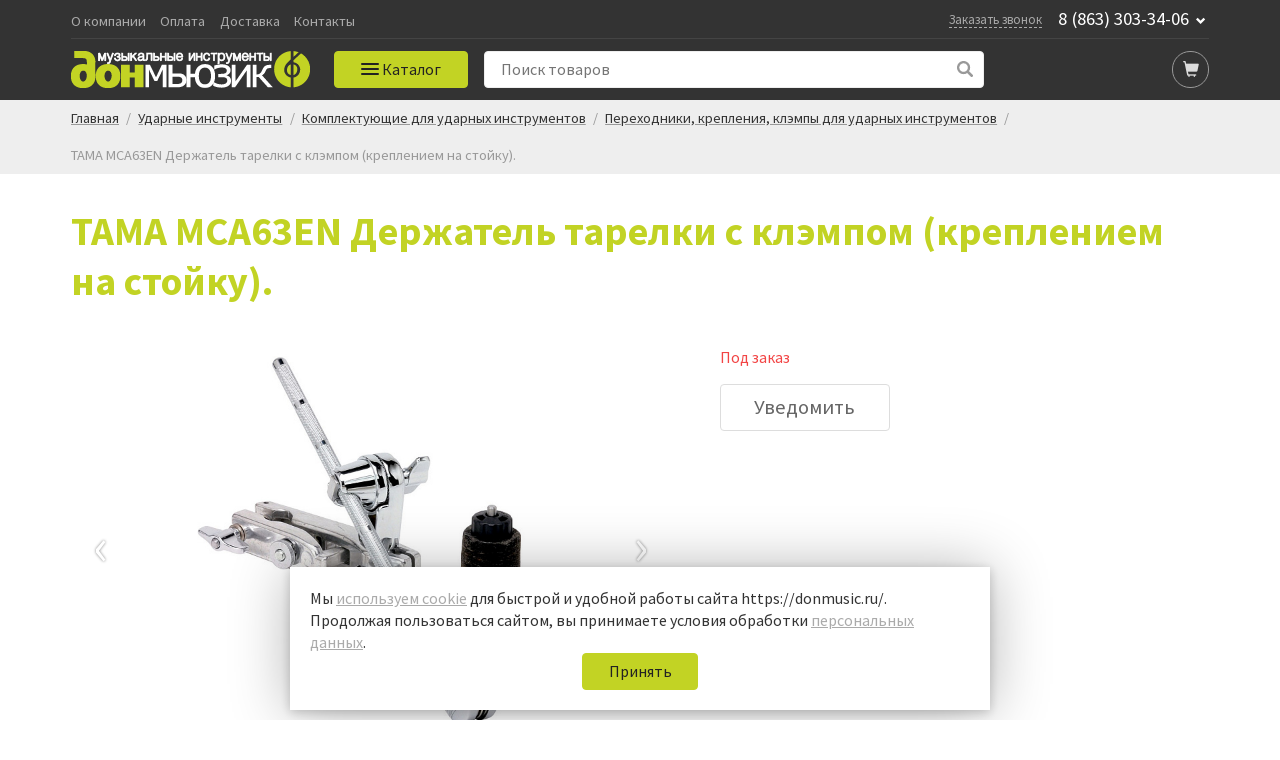

--- FILE ---
content_type: text/html; charset=UTF-8
request_url: https://donmusic.ru/catalog/udarnye_instrumenty/komplektuyushchie_1/perekhodniki_krepleniya_klempy/tama_mca63en_derzhatel_tarelki_s_klempom_krepleniem_na_stoyku_/
body_size: 30099
content:
<!DOCTYPE html>
<html>
<head>
	<meta name="viewport" content="width=device-width, initial-scale=1.0, user-scalable=0, minimum-scale=1.0, maximum-scale=1.0">
	<meta name="facebook-domain-verification" content="hjtkf98kgyndqg66zilje77gs75fnq" />
	<title>Купить TAMA MCA63EN Держатель тарелки с клэмпом (креплением на стойку)., отличные цены на переходники, крепления, клэмпы в Ростове-на-Дону | Дон Мьюзик</title>
				<link href="https://fonts.googleapis.com/css?family=Source+Sans+Pro:400,700,900&display=swap&subset=cyrillic" rel="stylesheet">
		<link rel="icon" href="/favicon.ico" type="image/x-icon">
	<link rel="shortcut icon" href="/favicon.ico" type="image/x-icon">
                            	<meta http-equiv="Content-Type" content="text/html; charset=UTF-8" />
<meta name="robots" content="index, follow" />
<meta name="description" content="Интернет-магазин Дон Мьюзик предлагает купить TAMA MCA63EN Держатель тарелки с клэмпом (креплением на стойку). в Ростове-на-Дону. Выгодные цены на Переходники, крепления, клэмпы с доставкой по Ростову-на-Дону. Заказывайте!
" />
<script data-skip-moving="true">(function(w, d, n) {var cl = "bx-core";var ht = d.documentElement;var htc = ht ? ht.className : undefined;if (htc === undefined || htc.indexOf(cl) !== -1){return;}var ua = n.userAgent;if (/(iPad;)|(iPhone;)/i.test(ua)){cl += " bx-ios";}else if (/Windows/i.test(ua)){cl += ' bx-win';}else if (/Macintosh/i.test(ua)){cl += " bx-mac";}else if (/Linux/i.test(ua) && !/Android/i.test(ua)){cl += " bx-linux";}else if (/Android/i.test(ua)){cl += " bx-android";}cl += (/(ipad|iphone|android|mobile|touch)/i.test(ua) ? " bx-touch" : " bx-no-touch");cl += w.devicePixelRatio && w.devicePixelRatio >= 2? " bx-retina": " bx-no-retina";if (/AppleWebKit/.test(ua)){cl += " bx-chrome";}else if (/Opera/.test(ua)){cl += " bx-opera";}else if (/Firefox/.test(ua)){cl += " bx-firefox";}ht.className = htc ? htc + " " + cl : cl;})(window, document, navigator);</script>


<link href="/bitrix/js/ui/design-tokens/dist/ui.design-tokens.min.css?171679417623463" type="text/css"  rel="stylesheet" />
<link href="/bitrix/js/ui/fonts/opensans/ui.font.opensans.min.css?16950403382320" type="text/css"  rel="stylesheet" />
<link href="/bitrix/js/main/popup/dist/main.popup.bundle.min.css?172794881926589" type="text/css"  rel="stylesheet" />
<link href="/bitrix/cache/css/s1/donmusic_new/page_1a883b060e34b5a2f06cafa6c6faef98/page_1a883b060e34b5a2f06cafa6c6faef98_v1.css?17482443587326" type="text/css"  rel="stylesheet" />
<link href="/bitrix/cache/css/s1/donmusic_new/template_86a7290002eed3f02bc1bd239ffa263a/template_86a7290002eed3f02bc1bd239ffa263a_v1.css?174844209896497" type="text/css"  data-template-style="true" rel="stylesheet" />
<link href="/bitrix/panel/main/popup.min.css?169504034920774" type="text/css"  data-template-style="true"  rel="stylesheet" />







<style>.bx-yapay-drawer-container{
	height: auto;
	margin-bottom: 20px;
	display: block !important;
}

.bx-yapay-drawer.alert {
    margin-bottom: 20px;
    padding: 15px;
    border: 0;
    border-radius: 1px;
    font-size: 14px;
}

.bx-yapay-drawer .alert.alert-danger {
    border-color: #ebccd1;
    background-color: #f2dede;
    color: #a94442;
}

.bx-yapay-drawer.alert.alert-success {
    border-color: #d6e9c6;
    background-color: #dff0d8;
    color: #3c763d;
}

/*loader*/
.bx-yapay-skeleton-load.bx-yapay-skeleton-loading-circle,
.bx-yapay-skeleton-load.bx-yapay-skeleton-loading-circle-right,
.bx-yapay-skeleton-load.bx-yapay-skeleton-loading-circle-info {
	min-height: 32px;
	min-width: 32px;
	width: unset;
	border-radius: 50%;
}

.bx-yapay-skeleton-load.bx-yapay-skeleton-loading-circle-info {
	min-height: 24px;
	min-width: 24px;
}

.bx-yapay-skeleton-load.bx-yapay-skeleton-loading-circle-right {
	margin-left: auto;
}

.bx-yapay-skeleton-load.bx-yapay-skeleton-loading-ellipse-preview {
	margin-right: auto;
	min-height: 30px;
	width: unset;
	min-width: 95px;
	border-radius: 22px;
}

.bx-yapay-skeleton-load.bx-yapay-skeleton-loading-ellipse,
.bx-yapay-skeleton-load.bx-yapay-skeleton-loading-ellipse-selected {
	height: 24px;
	min-height: 24px;
	min-width: 42px;
	width: unset;
	border-radius: 12px;
}

.bx-yapay-skeleton-load.bx-yapay-skeleton-loading-ellipse:after,
.bx-yapay-skeleton-load.bx-yapay-skeleton-loading-ellipse-selected:after {
	height: 18px;
	min-height: 18px;
	min-width: 18px;
	border-radius: 50%;
	opacity: .5;
	content: "";
	position: absolute;
	left: 3px;
	top: 3px;
	background: white;
}

.bx-yapay-skeleton-load.bx-yapay-skeleton-loading-ellipse-selected:after {
	left: unset;
	right: 3px;
}

.bx-yapay-skeleton-load.bx-yapay-skeleton-loading-line {
	height: 20px;
	min-height: 20px;
	width: 100%;
	border-radius: 0;
	margin: 0 16px;
}

.bx-yapay-skeleton-load.bx-yapay-skeleton-loading-button,
.bx-yapay-skeleton-load.bx-yapay-skeleton-loading-description {
	width: 100%;
	min-width: 100px;
	height: 48px;
	min-height: 48px;
	z-index: 2;
	border-bottom: 1px solid white;
}

.bx-yapay-skeleton-load.bx-yapay-skeleton-loading-description {
	z-index: 1;
	top: -4px;
	height: 36px;
	min-height: 36px;
	width: -moz-available;          /* WebKit ignore */
	width: -webkit-fill-available;  /* Mozilla ignore */
	width: fill-available;
	opacity: .5;
}

.bx-yapay-skeleton-divider {
	margin-left: 50px;
	background: #dcdcdd;
	height: 1px;
}

.bx-yapay-skeleton-user.bx-yapay-skeleton-split {
	margin: 14px 0;
}

.bx-yapay-skeleton-user.bx-yapay-skeleton-split-plan {
	margin: 20px 0;
	padding: 0;
}

.bx-yapay-skeleton-user {
	display: flex;
	align-items: center;
	margin-bottom: 18px;
}

.bx-yapay-skeleton-split-plan-list {
	display: flex;
	padding: 0;
	width: 100%;
}

.bx-yapay-skeleton-user .bx-yapay-skeleton-split-plan-item:first-child {
	width: 30%;
	margin: 0 5px 0 0;
}

.bx-yapay-skeleton-user .bx-yapay-skeleton-split-plan-item:last-child {
	width: 70%;
	margin-right: 0;
}

.bx-yapay-skeleton-split-plan-item-group {
	display: flex;
}

.bx-yapay-skeleton-user .bx-yapay-skeleton-split-plan-pay-date {
	margin-top: 8px;
	min-height: 18px;
	height: 18px;
}

.bx-yapay-skeleton-load.bx-yapay-skeleton-loading-split-plan-payline {
	width: 100%;
	min-width: auto;
	height: 6px;
	min-height: 6px;
	margin: 0 5px 0 0;
}

.bx-yapay-skeleton-load.bx-yapay-skeleton-loading-split-plan-payline:last-child {
	margin-right: 0;
}

.bx-yapay-skeleton-load.bx-yapay-skeleton-loading-split-plan-pay {
	width: 50%;
	min-width: auto;
	height: 25px;
	min-height: 25px;
	margin-top: 8px;
}

.bx-yapay-skeleton-load.bx-yapay-skeleton-loading-split-plan-plans {
	height: 36px;
	width: 100%;
	margin-bottom: 20px;
}

.bx-yapay-skeleton-load.bx-yapay-skeleton-loading-split-plan-plans:after {
	background-color: white;
	content: "";
	border-radius: 8px;
	bottom: 4px;
	top: 4px;
	right: 4px;
	opacity: .5;
	position: absolute;
	width: 33%;
}

.bx-yapay-skeleton-load.bx-yapay-skeleton-loading-split-plan-pay-now {
	width: 30%;
	height: 24px;
	/*margin-top: 20px;*/
}

.bx-yapay-skeleton-load.bx-yapay-skeleton-loading-split-fee {
	height: 18px;
	width: 22%;
	margin-bottom: 20px;
}

.bx-yapay-skeleton-loading {
	box-sizing: border-box;
}

.yapay-display--button .bx-yapay-skeleton-loading {
	height: 54px;
	width: 282px;
	display: inline-block;
}

.yapay-display--widget .bx-yapay-skeleton-loading {
	width: 100%;
	min-width: 100px;
	padding: 20px;
	text-align: left;
}

.yapay-behavior--payment.yapay-display--widget .bx-yapay-skeleton-loading {
	padding: 16px;
}

.yapay-behavior--payment .bx-yapay-skeleton-user.bx-yapay-skeleton-split {
	margin-top: 0;
}

.yapay-display--widget .bx-yapay-skeleton-loading.bx-yapay-skeleton-type-mini {
	padding: 0;
}

.bx-yapay-skeleton-load {
	display: block;
	vertical-align: top;
	box-sizing: border-box;
	border-radius: 8px;
	position: relative;
	background: #dcdcdd;
	user-select: none;
	overflow: hidden;
	width: 100%;
	height: 100%;
}

.bx-yapay-skeleton-load:before {
	content: '';
	display: block;
	height: 100%;
	width: 100%;
	position: absolute;
	top: 0;
	left: 0;
	background:  linear-gradient(90deg, transparent, rgba(255, 255, 255, 0.5), transparent);
	animation: bx-yapay-skeleton-load 1.2s linear infinite;
}

@keyframes bx-yapay-skeleton-load {
	0% {
		transform: translateX(-100%);
	}

	100% {
		transform: translateX(100%);
	}
}

/*widget width max*/
.yapay-width--max .bx-yapay-skeleton-loading,
.yapay-width--max .bx-yapay-divider{
	width: 100%;
	min-width: 100px;
}

/*divider*/
.bx-yapay-divider {
	display: inline-flex;
	align-items: center;
	min-width: 282px;
	box-sizing: border-box;
	margin-bottom: 15px;
	color: #9397ad;
	font-size: 16px;
	line-height: initial;
	text-align: center;
	padding-left: 15px;
	padding-right: 15px;
	overflow-wrap: anywhere;
}

.bx-yapay-divider__corner {
	flex: auto 1 1;
	height: 1px;
	position: relative;
	background: #d0d4e0;
}

.bx-yapay-divider__corner:after {
	content: '';
	width: 5px;
	height: 5px;
	border-radius: 100%;
	position: absolute;
	left: 0;
	top: -2px;
	background: #d0d4e0;
}

.bx-yapay-divider__corner.at--right:after {
	left: auto;
	right: 0;
}

.bx-yapay-divider__text {
	flex: auto 0 1;
	padding: 0 10px;
}

/*divider for widget type*/
.yapay-display--widget .bx-yapay-divider {
	margin-bottom: 0;
	padding-left: 30px;
	padding-right: 30px;
}

.yapay-display--widget.mini .bx-yapay-divider {
	margin-bottom: 20px;
}
</style>
<style>/*basket*/
.yapay-behavior--basket{
	margin-top: 10px;
	margin-bottom: 0;
	text-align: right;
}

@media screen and (max-width: 767px), projection and (max-width: 767px), tv and (max-width: 767px), handheld and (max-width: 767px) {
	.yapay-behavior--basket .ya-pay-button,
	.yapay-behavior--basket .bx-yapay-divider,
	.yapay-behavior--basket .bx-yapay-skeleton-loading{
		width: 100% !important;
		min-width: 100px;
	}
}

/*order*/
.yapay-behavior--order{
	margin-bottom: 0;
	margin-top: 10px;
}</style>
			<!-- Google Tag Manager -->
	
<!-- End Google Tag Manager --></head>

<body>
	<!-- Google Tag Manager (noscript) -->
<noscript><iframe src="https://www.googletagmanager.com/ns.html?id=GTM-K2P68B" height="0" width="0" style="display:none;visibility:hidden"></iframe></noscript>
<!-- End Google Tag Manager (noscript) -->
	
	<header id="header">
		<div class="dark">
			<div class="header-top">
	<div class="container">
		<div class="flex-holder jcfs">
			<div class="header-top-menu">
				<a href="/about/">О компании</a><a href="/help/payment/">Оплата</a><a href="/help/delivery/">Доставка</a><a href="/about/contacts/">Контакты</a>			</div>
			<div class="header-info">
				<div class="header-callback"><a href="/feedback/" data-win="win-callback">Заказать звонок</a></div>
				<div class="header-phone">
					<a href="tel:8(863)303-34-06">8 (863) 303-34-06</a>
<span class="glyphicon glyphicon-chevron-down"></span>
					<div class="dropdown-phone">
						<a href="tel:8(800)505-17-35">8 (800) 505-17-35</a>
					</div>
				</div>
			</div>
		</div>
	</div>
</div>

<div class="container">
	<div class="header-seperator"></div>
</div>

<div class="header-bottom">
	<div class="container">
		<div class="flex-holder jcfs">
			<div class="header-logo">
				<a href="/" class="logo">
					<img src="/local/templates/donmusic_new/img/logo_s1-wide.png" alt="ДонМьюзик" title="ДонМьюзик">
					<img src="/local/templates/donmusic_new/img/logo_s1-short.png" alt="ДонМьюзик" title="ДонМьюзик">
				</a>
			</div>
			<div id="header-main-menu" class="header-main-menu">
				<button id="header-main-menu-init" class="header-main-menu-init button" onclick="window.headerMenu.toggle()">
					<div class="header-main-menu-sandwitch">
						<div class="line line-1"></div>
						<div class="line line-2"></div>
						<div class="line line-3"></div>
					</div>
					<span class="header-main-menu-init-text">Каталог</span>
				</button>
				<div class="header-main-menu-container-bg" onclick="window.headerMenu.close()"></div>
				<div class="header-main-menu-container">
					

<div class="header-main-menu-wrapper">
	<div class="main-menu__header">
		<div class="h2 main-menu__header-title">Каталог</div>
		<button class="main-menu__header-close" onclick="window.headerMenu.close()"><svg width="24" height="24" xmlns="http://www.w3.org/2000/svg"><path d="M13.414 12l7.425 7.425-1.414 1.414L12 13.414 4.575 20.84l-1.414-1.414L10.586 12 3.16 4.575l1.414-1.414L12 10.586l7.425-7.425 1.414 1.414L13.414 12z"></path></svg></button>
	</div>
	<ul class="main-menu">
						<li class="parent-menu">
					<a class="parent-link" href="/catalog/utsenyennye-tovary/">Уценённые товары</a>
					<div class="child-menu">
						<div class="child-menu__title h2">Уценённые товары</div>
						<button class="child-menu-close">
							<svg xmlns="http://www.w3.org/2000/svg" xmlns:xlink="http://www.w3.org/1999/xlink" enable-background="new 0 0 32 32" height="32px" id="Layer_1" version="1.1" viewBox="0 0 32 32" width="32px" xml:space="preserve">
								<path d="M7.701,14.276l9.586-9.585c0.879-0.878,2.317-0.878,3.195,0l0.801,0.8c0.878,0.877,0.878,2.316,0,3.194  L13.968,16l7.315,7.315c0.878,0.878,0.878,2.317,0,3.194l-0.801,0.8c-0.878,0.879-2.316,0.879-3.195,0l-9.586-9.587  C7.229,17.252,7.02,16.62,7.054,16C7.02,15.38,7.229,14.748,7.701,14.276z" fill="#000"></path>
							</svg>
						</button>
						<div class="child-menu__column-holder">
													</div>
					</div>
				</li>
								<li class="parent-menu">
					<a class="parent-link" href="/catalog/klavishnye_instrumenty/">Клавишные инструменты</a>
					<div class="child-menu">
						<div class="child-menu__title h2">Клавишные инструменты</div>
						<button class="child-menu-close">
							<svg xmlns="http://www.w3.org/2000/svg" xmlns:xlink="http://www.w3.org/1999/xlink" enable-background="new 0 0 32 32" height="32px" id="Layer_1" version="1.1" viewBox="0 0 32 32" width="32px" xml:space="preserve">
								<path d="M7.701,14.276l9.586-9.585c0.879-0.878,2.317-0.878,3.195,0l0.801,0.8c0.878,0.877,0.878,2.316,0,3.194  L13.968,16l7.315,7.315c0.878,0.878,0.878,2.317,0,3.194l-0.801,0.8c-0.878,0.879-2.316,0.879-3.195,0l-9.586-9.587  C7.229,17.252,7.02,16.62,7.054,16C7.02,15.38,7.229,14.748,7.701,14.276z" fill="#000"></path>
							</svg>
						</button>
						<div class="child-menu__column-holder">
																<div class="child-menu__column">
																					<div class="child-menu__column-item">
												<h5><a href="/catalog/klavishnye_instrumenty/aksessuary_dlya_klavishnykh/">Аксессуары для клавишных</a></h5>
																									<ul>
																														<li><a href="/catalog/klavishnye_instrumenty/aksessuary_dlya_klavishnykh/bloki_pitaniya/">Блоки питания</a></li>
																																<li><a href="/catalog/klavishnye_instrumenty/aksessuary_dlya_klavishnykh/nakidki/">Накидки</a></li>
																																<li><a href="/catalog/klavishnye_instrumenty/aksessuary_dlya_klavishnykh/pedali/">Педали для клавишных</a></li>
																																<li><a href="/catalog/klavishnye_instrumenty/aksessuary_dlya_klavishnykh/prochee_4/">Прочее</a></li>
																																<li><a href="/catalog/klavishnye_instrumenty/aksessuary_dlya_klavishnykh/stoyki_3/">Стойки</a></li>
																																<li><a href="/catalog/klavishnye_instrumenty/aksessuary_dlya_klavishnykh/chekhly/">Чехлы</a></li>
																																<li><a href="/catalog/klavishnye_instrumenty/aksessuary_dlya_klavishnykh/kombousiliteli/">Комбоусилители</a></li>
																																<li><a href="/catalog/klavishnye_instrumenty/aksessuary_dlya_klavishnykh/banketki_stulya_dlya_klavishnykh/">Банкетки</a></li>
																													</ul>
																								</div>
																						<div class="child-menu__column-item">
												<h5><a href="/catalog/klavishnye_instrumenty/akusticheskie_fortepiano/">Акустические фортепиано</a></h5>
																							</div>
																				</div>
																		<div class="child-menu__column">
																					<div class="child-menu__column-item">
												<h5><a href="/catalog/klavishnye_instrumenty/sintezatory/">Синтезаторы</a></h5>
																									<ul>
																														<li><a href="/catalog/klavishnye_instrumenty/sintezatory/analogovye/">Аналоговые</a></li>
																																<li><a href="/catalog/klavishnye_instrumenty/sintezatory/bez_avtoakkompanementa/">Без автоаккомпанемента</a></li>
																																<li><a href="/catalog/klavishnye_instrumenty/sintezatory/gruvboksy_i_semplery/">Грувбоксы и сэмплеры</a></li>
																																<li><a href="/catalog/klavishnye_instrumenty/sintezatory/rabochie_stantsii/">Рабочие станции</a></li>
																																<li><a href="/catalog/klavishnye_instrumenty/sintezatory/s_avtoakkompanementom/">С автоаккомпанементом</a></li>
																													</ul>
																								</div>
																						<div class="child-menu__column-item">
												<h5><a href="/catalog/klavishnye_instrumenty/organy/">Органы</a></h5>
																							</div>
																				</div>
																		<div class="child-menu__column">
																					<div class="child-menu__column-item">
												<h5><a href="/catalog/klavishnye_instrumenty/tsifrovye_fortepiano_royali/">Цифровые фортепиано</a></h5>
																									<ul>
																														<li><a href="/catalog/klavishnye_instrumenty/tsifrovye_fortepiano_royali/pianino/">Пианино</a></li>
																																<li><a href="/catalog/klavishnye_instrumenty/tsifrovye_fortepiano_royali/royali/">Рояли</a></li>
																													</ul>
																								</div>
																				</div>
															</div>
					</div>
				</li>
								<li class="parent-menu">
					<a class="parent-link" href="/catalog/gitary_i_gitarnoe_oborudovanie/">Гитары</a>
					<div class="child-menu">
						<div class="child-menu__title h2">Гитары</div>
						<button class="child-menu-close">
							<svg xmlns="http://www.w3.org/2000/svg" xmlns:xlink="http://www.w3.org/1999/xlink" enable-background="new 0 0 32 32" height="32px" id="Layer_1" version="1.1" viewBox="0 0 32 32" width="32px" xml:space="preserve">
								<path d="M7.701,14.276l9.586-9.585c0.879-0.878,2.317-0.878,3.195,0l0.801,0.8c0.878,0.877,0.878,2.316,0,3.194  L13.968,16l7.315,7.315c0.878,0.878,0.878,2.317,0,3.194l-0.801,0.8c-0.878,0.879-2.316,0.879-3.195,0l-9.586-9.587  C7.229,17.252,7.02,16.62,7.054,16C7.02,15.38,7.229,14.748,7.701,14.276z" fill="#000"></path>
							</svg>
						</button>
						<div class="child-menu__column-holder">
																<div class="child-menu__column">
																					<div class="child-menu__column-item">
												<h5><a href="/catalog/gitary_i_gitarnoe_oborudovanie/akusticheskie_gitary/">Акустические гитары</a></h5>
																									<ul>
																														<li><a href="/catalog/gitary_i_gitarnoe_oborudovanie/akusticheskie_gitary/12_strunnye_gitary/">12-струнные гитары</a></li>
																													</ul>
																								</div>
																						<div class="child-menu__column-item">
												<h5><a href="/catalog/gitary_i_gitarnoe_oborudovanie/poluakusticheskie-gitary/">Полуакустические гитары</a></h5>
																							</div>
																						<div class="child-menu__column-item">
												<h5><a href="/catalog/gitary_i_gitarnoe_oborudovanie/elektroakusticheskie_gitary/">Электроакустические гитары</a></h5>
																							</div>
																				</div>
																		<div class="child-menu__column">
																					<div class="child-menu__column-item">
												<h5><a href="/catalog/gitary_i_gitarnoe_oborudovanie/bas_gitary/">Бас-гитары</a></h5>
																									<ul>
																														<li><a href="/catalog/gitary_i_gitarnoe_oborudovanie/bas_gitary/4_kh_strunnye/">4-х струнные</a></li>
																																<li><a href="/catalog/gitary_i_gitarnoe_oborudovanie/bas_gitary/5_ti_strunnye/">5-ти струнные</a></li>
																																<li><a href="/catalog/gitary_i_gitarnoe_oborudovanie/bas_gitary/akusticheskie/">Акустические</a></li>
																																<li><a href="/catalog/gitary_i_gitarnoe_oborudovanie/bas_gitary/6-ti-strunnye/">6-ти струнные</a></li>
																													</ul>
																								</div>
																						<div class="child-menu__column-item">
												<h5><a href="/catalog/gitary_i_gitarnoe_oborudovanie/klassicheskie_gitary_neylon/">Классические гитары</a></h5>
																							</div>
																				</div>
																		<div class="child-menu__column">
																					<div class="child-menu__column-item">
												<h5><a href="/catalog/gitary_i_gitarnoe_oborudovanie/elektrogitary/">Электрогитары</a></h5>
																									<ul>
																														<li><a href="/catalog/gitary_i_gitarnoe_oborudovanie/elektrogitary/6_ti_strunnye/">6-ти струнные</a></li>
																																<li><a href="/catalog/gitary_i_gitarnoe_oborudovanie/elektrogitary/7_mi_strunnye/">7-ми струнные</a></li>
																													</ul>
																								</div>
																						<div class="child-menu__column-item">
												<h5><a href="/catalog/gitary_i_gitarnoe_oborudovanie/ukulele_gavayskie_gitary/">Укулеле</a></h5>
																							</div>
																				</div>
															</div>
					</div>
				</li>
								<li class="parent-menu">
					<a class="parent-link" href="/catalog/gitarnoe_oborudovanie/">Гитарное оборудование</a>
					<div class="child-menu">
						<div class="child-menu__title h2">Гитарное оборудование</div>
						<button class="child-menu-close">
							<svg xmlns="http://www.w3.org/2000/svg" xmlns:xlink="http://www.w3.org/1999/xlink" enable-background="new 0 0 32 32" height="32px" id="Layer_1" version="1.1" viewBox="0 0 32 32" width="32px" xml:space="preserve">
								<path d="M7.701,14.276l9.586-9.585c0.879-0.878,2.317-0.878,3.195,0l0.801,0.8c0.878,0.877,0.878,2.316,0,3.194  L13.968,16l7.315,7.315c0.878,0.878,0.878,2.317,0,3.194l-0.801,0.8c-0.878,0.879-2.316,0.879-3.195,0l-9.586-9.587  C7.229,17.252,7.02,16.62,7.054,16C7.02,15.38,7.229,14.748,7.701,14.276z" fill="#000"></path>
							</svg>
						</button>
						<div class="child-menu__column-holder">
																<div class="child-menu__column">
																					<div class="child-menu__column-item">
												<h5><a href="/catalog/gitarnoe_oborudovanie/aksessuary_5/">Аксессуары</a></h5>
																									<ul>
																														<li><a href="/catalog/gitarnoe_oborudovanie/aksessuary_5/futsvichi/">Футсвичи</a></li>
																																<li><a href="/catalog/gitarnoe_oborudovanie/aksessuary_5/lampy_2/">Лампы</a></li>
																																<li><a href="/catalog/gitarnoe_oborudovanie/aksessuary_5/stoyki_5/">Стойки</a></li>
																													</ul>
																								</div>
																						<div class="child-menu__column-item">
												<h5><a href="/catalog/gitarnoe_oborudovanie/basovye_kabinety/">Басовые кабинеты</a></h5>
																							</div>
																						<div class="child-menu__column-item">
												<h5><a href="/catalog/gitarnoe_oborudovanie/steki/">Стеки</a></h5>
																							</div>
																				</div>
																		<div class="child-menu__column">
																					<div class="child-menu__column-item">
												<h5><a href="/catalog/gitarnoe_oborudovanie/pedali_effektov/">Педали эффектов</a></h5>
																									<ul>
																														<li><a href="/catalog/gitarnoe_oborudovanie/pedali_effektov/pedali_wah_wah/">Педали Wah-Wah</a></li>
																																<li><a href="/catalog/gitarnoe_oborudovanie/pedali_effektov/pedali_dlya_bas_gitar/">Педали для бас-гитар</a></li>
																																<li><a href="/catalog/gitarnoe_oborudovanie/pedali_effektov/pedali_modulyatsii/">Педали модуляции</a></li>
																																<li><a href="/catalog/gitarnoe_oborudovanie/pedali_effektov/pedali_peregruza/">Педали перегруза</a></li>
																																<li><a href="/catalog/gitarnoe_oborudovanie/pedali_effektov/pedali_reverb_diley/">Педали реверб/дилей</a></li>
																																<li><a href="/catalog/gitarnoe_oborudovanie/pedali_effektov/predusiliteli_1/">Предусилители</a></li>
																																<li><a href="/catalog/gitarnoe_oborudovanie/pedali_effektov/prochee_7/">Прочее</a></li>
																													</ul>
																								</div>
																						<div class="child-menu__column-item">
												<h5><a href="/catalog/gitarnoe_oborudovanie/basovye_usiliteli/">Басовые усилители</a></h5>
																							</div>
																						<div class="child-menu__column-item">
												<h5><a href="/catalog/gitarnoe_oborudovanie/protsessory_effektov/">Процессоры эффектов</a></h5>
																							</div>
																				</div>
																		<div class="child-menu__column">
																					<div class="child-menu__column-item">
												<h5><a href="/catalog/gitarnoe_oborudovanie/gitarnye_kabinety/">Гитарные кабинеты</a></h5>
																							</div>
																						<div class="child-menu__column-item">
												<h5><a href="/catalog/gitarnoe_oborudovanie/gitarnye_usiliteli/">Гитарные усилители</a></h5>
																							</div>
																						<div class="child-menu__column-item">
												<h5><a href="/catalog/gitarnoe_oborudovanie/kombousiliteli_dlya_bas_gitary/">Комбоусилители для бас-гитары</a></h5>
																							</div>
																						<div class="child-menu__column-item">
												<h5><a href="/catalog/gitarnoe_oborudovanie/kombousiliteli_dlya_elektrogitary/">Комбоусилители для электрогитары</a></h5>
																							</div>
																						<div class="child-menu__column-item">
												<h5><a href="/catalog/gitarnoe_oborudovanie/kombousiliteli_dlya_akusticheskoy_gitary/">Комбоусилители для акустической гитары</a></h5>
																							</div>
																				</div>
															</div>
					</div>
				</li>
								<li class="parent-menu">
					<a class="parent-link" href="/catalog/gitarnaya_furnitura/">Гитарная фурнитура</a>
					<div class="child-menu">
						<div class="child-menu__title h2">Гитарная фурнитура</div>
						<button class="child-menu-close">
							<svg xmlns="http://www.w3.org/2000/svg" xmlns:xlink="http://www.w3.org/1999/xlink" enable-background="new 0 0 32 32" height="32px" id="Layer_1" version="1.1" viewBox="0 0 32 32" width="32px" xml:space="preserve">
								<path d="M7.701,14.276l9.586-9.585c0.879-0.878,2.317-0.878,3.195,0l0.801,0.8c0.878,0.877,0.878,2.316,0,3.194  L13.968,16l7.315,7.315c0.878,0.878,0.878,2.317,0,3.194l-0.801,0.8c-0.878,0.879-2.316,0.879-3.195,0l-9.586-9.587  C7.229,17.252,7.02,16.62,7.054,16C7.02,15.38,7.229,14.748,7.701,14.276z" fill="#000"></path>
							</svg>
						</button>
						<div class="child-menu__column-holder">
																<div class="child-menu__column">
																					<div class="child-menu__column-item">
												<h5><a href="/catalog/gitarnaya_furnitura/kolkovye_mekhanizmy/">Колковые механизмы</a></h5>
																									<ul>
																														<li><a href="/catalog/gitarnaya_furnitura/kolkovye_mekhanizmy/dlya_akusticheskoy_gitary/">Для акустической гитары</a></li>
																																<li><a href="/catalog/gitarnaya_furnitura/kolkovye_mekhanizmy/dlya_bas_gitary/">Для бас-гитары</a></li>
																																<li><a href="/catalog/gitarnaya_furnitura/kolkovye_mekhanizmy/dlya_klassicheskoy_gitary/">Для классической гитары</a></li>
																																<li><a href="/catalog/gitarnaya_furnitura/kolkovye_mekhanizmy/dlya_elektrogitary/">Для электрогитары</a></li>
																													</ul>
																								</div>
																				</div>
																		<div class="child-menu__column">
																					<div class="child-menu__column-item">
												<h5><a href="/catalog/gitarnaya_furnitura/prochee_6/">Прочее</a></h5>
																							</div>
																						<div class="child-menu__column-item">
												<h5><a href="/catalog/gitarnaya_furnitura/krepleniya_dlya_remnya/">Крепления для ремня</a></h5>
																							</div>
																						<div class="child-menu__column-item">
												<h5><a href="/catalog/gitarnaya_furnitura/ankery_lady_inkrustatsii_grifa/">Анкеры, лады, инкрустации грифа</a></h5>
																							</div>
																						<div class="child-menu__column-item">
												<h5><a href="/catalog/gitarnaya_furnitura/zvukosnimateli/">Звукосниматели</a></h5>
																							</div>
																				</div>
																		<div class="child-menu__column">
																					<div class="child-menu__column-item">
												<h5><a href="/catalog/gitarnaya_furnitura/nakladki/">Накладки</a></h5>
																							</div>
																						<div class="child-menu__column-item">
												<h5><a href="/catalog/gitarnaya_furnitura/porozhki/">Порожки</a></h5>
																							</div>
																						<div class="child-menu__column-item">
												<h5><a href="/catalog/gitarnaya_furnitura/potentsiometry_pereklyuchateli_gnezda/">Потенциометры, переключатели, гнезда</a></h5>
																							</div>
																						<div class="child-menu__column-item">
												<h5><a href="/catalog/gitarnaya_furnitura/strunoderzhateli_rychagi_pruzhiny/">Струнодержатели, рычаги, пружины</a></h5>
																							</div>
																				</div>
															</div>
					</div>
				</li>
								<li class="parent-menu">
					<a class="parent-link" href="/catalog/gitarnye_aksessuary/">Гитарные аксессуары</a>
					<div class="child-menu">
						<div class="child-menu__title h2">Гитарные аксессуары</div>
						<button class="child-menu-close">
							<svg xmlns="http://www.w3.org/2000/svg" xmlns:xlink="http://www.w3.org/1999/xlink" enable-background="new 0 0 32 32" height="32px" id="Layer_1" version="1.1" viewBox="0 0 32 32" width="32px" xml:space="preserve">
								<path d="M7.701,14.276l9.586-9.585c0.879-0.878,2.317-0.878,3.195,0l0.801,0.8c0.878,0.877,0.878,2.316,0,3.194  L13.968,16l7.315,7.315c0.878,0.878,0.878,2.317,0,3.194l-0.801,0.8c-0.878,0.879-2.316,0.879-3.195,0l-9.586-9.587  C7.229,17.252,7.02,16.62,7.054,16C7.02,15.38,7.229,14.748,7.701,14.276z" fill="#000"></path>
							</svg>
						</button>
						<div class="child-menu__column-holder">
																<div class="child-menu__column">
																					<div class="child-menu__column-item">
												<h5><a href="/catalog/gitarnye_aksessuary/chekhly_i_keysy_1/">Чехлы и кейсы</a></h5>
																									<ul>
																														<li><a href="/catalog/gitarnye_aksessuary/chekhly_i_keysy_1/chekhly_dlya_ukulele/">Чехлы для укулеле</a></li>
																																<li><a href="/catalog/gitarnye_aksessuary/chekhly_i_keysy_1/chekhly_i_keysy_dlya_akusticheskikh_gitar_/">Чехлы и кейсы для акустических гитар </a></li>
																																<li><a href="/catalog/gitarnye_aksessuary/chekhly_i_keysy_1/chekhly_i_keysy_dlya_bas_gitar/">Чехлы и кейсы для бас-гитар</a></li>
																																<li><a href="/catalog/gitarnye_aksessuary/chekhly_i_keysy_1/chekhly_i_keysy_dlya_klassicheskikh_gitar_/">Чехлы и кейсы для классических гитар </a></li>
																																<li><a href="/catalog/gitarnye_aksessuary/chekhly_i_keysy_1/chekhly_i_keysy_dlya_elektrogitar/">Чехлы и кейсы для электрогитар</a></li>
																													</ul>
																								</div>
																						<div class="child-menu__column-item">
												<h5><a href="/catalog/gitarnye_aksessuary/sredstva_dlya_ukhoda_za_gitarami/">Средства для ухода за гитарами</a></h5>
																							</div>
																				</div>
																		<div class="child-menu__column">
																					<div class="child-menu__column-item">
												<h5><a href="/catalog/gitarnye_aksessuary/stoyki_i_derzhateli/">Стойки и держатели</a></h5>
																							</div>
																						<div class="child-menu__column-item">
												<h5><a href="/catalog/gitarnye_aksessuary/aksessuary-dlya-ukulele/">Аксессуары для укулеле</a></h5>
																							</div>
																						<div class="child-menu__column-item">
												<h5><a href="/catalog/gitarnye_aksessuary/kapodastry/">Каподастры</a></h5>
																							</div>
																						<div class="child-menu__column-item">
												<h5><a href="/catalog/gitarnye_aksessuary/mashinki_dlya_namotki_strun/">Машинки для намотки струн</a></h5>
																							</div>
																						<div class="child-menu__column-item">
												<h5><a href="/catalog/gitarnye_aksessuary/surdiny_dlya_gitary/">Сурдины для гитары</a></h5>
																							</div>
																				</div>
																		<div class="child-menu__column">
																					<div class="child-menu__column-item">
												<h5><a href="/catalog/gitarnye_aksessuary/mediatory_derzhateli_dlya_mediatorov/">Медиаторы, держатели для медиаторов</a></h5>
																							</div>
																						<div class="child-menu__column-item">
												<h5><a href="/catalog/gitarnye_aksessuary/podstavki_dlya_nogi_stulya_gitarista/">Подставки для ноги, стулья гитариста</a></h5>
																							</div>
																						<div class="child-menu__column-item">
												<h5><a href="/catalog/gitarnye_aksessuary/remni_dlya_gitar/">Ремни для гитар</a></h5>
																							</div>
																						<div class="child-menu__column-item">
												<h5><a href="/catalog/gitarnye_aksessuary/slaydy/">Слайды</a></h5>
																							</div>
																				</div>
															</div>
					</div>
				</li>
								<li class="parent-menu">
					<a class="parent-link" href="/catalog/struny/">Струны</a>
					<div class="child-menu">
						<div class="child-menu__title h2">Струны</div>
						<button class="child-menu-close">
							<svg xmlns="http://www.w3.org/2000/svg" xmlns:xlink="http://www.w3.org/1999/xlink" enable-background="new 0 0 32 32" height="32px" id="Layer_1" version="1.1" viewBox="0 0 32 32" width="32px" xml:space="preserve">
								<path d="M7.701,14.276l9.586-9.585c0.879-0.878,2.317-0.878,3.195,0l0.801,0.8c0.878,0.877,0.878,2.316,0,3.194  L13.968,16l7.315,7.315c0.878,0.878,0.878,2.317,0,3.194l-0.801,0.8c-0.878,0.879-2.316,0.879-3.195,0l-9.586-9.587  C7.229,17.252,7.02,16.62,7.054,16C7.02,15.38,7.229,14.748,7.701,14.276z" fill="#000"></path>
							</svg>
						</button>
						<div class="child-menu__column-holder">
																<div class="child-menu__column">
																					<div class="child-menu__column-item">
												<h5><a href="/catalog/struny/struny_dlya_akusticheskoy_gitary_metall/">Струны для акустической гитары (металл)</a></h5>
											</div>
																						<div class="child-menu__column-item">
												<h5><a href="/catalog/struny/struny_dlya_bas_gitary/">Струны для бас-гитары</a></h5>
											</div>
																						<div class="child-menu__column-item">
												<h5><a href="/catalog/struny/struny_dlya_klassicheskoy_gitary_neylon/">Струны для классической гитары (нейлон)</a></h5>
											</div>
																						<div class="child-menu__column-item">
												<h5><a href="/catalog/struny/struny_dlya_skripki_i_alta/">Струны для скрипки и альта</a></h5>
											</div>
																				</div>
																		<div class="child-menu__column">
																					<div class="child-menu__column-item">
												<h5><a href="/catalog/struny/struny_dlya_balalayki/">Струны для балалайки</a></h5>
											</div>
																						<div class="child-menu__column-item">
												<h5><a href="/catalog/struny/struny_dlya_violoncheli/">Струны для виолончели</a></h5>
											</div>
																						<div class="child-menu__column-item">
												<h5><a href="/catalog/struny/struny_dlya_kontrabasa/">Струны для контрабаса</a></h5>
											</div>
																						<div class="child-menu__column-item">
												<h5><a href="/catalog/struny/struny_dlya_ukulele/">Струны для укулеле</a></h5>
											</div>
																				</div>
																		<div class="child-menu__column">
																					<div class="child-menu__column-item">
												<h5><a href="/catalog/struny/struny_dlya_bandzho/">Струны для банджо</a></h5>
											</div>
																						<div class="child-menu__column-item">
												<h5><a href="/catalog/struny/struny_dlya_domry/">Струны для домры</a></h5>
											</div>
																						<div class="child-menu__column-item">
												<h5><a href="/catalog/struny/struny_dlya_mandoliny/">Струны для мандолины</a></h5>
											</div>
																						<div class="child-menu__column-item">
												<h5><a href="/catalog/struny/struny_dlya_elektrogitary/">Струны для электрогитары</a></h5>
											</div>
																				</div>
															</div>
					</div>
				</li>
								<li class="parent-menu">
					<a class="parent-link" href="/catalog/zvukovoe_oborudovanie/">Звуковое оборудование</a>
					<div class="child-menu">
						<div class="child-menu__title h2">Звуковое оборудование</div>
						<button class="child-menu-close">
							<svg xmlns="http://www.w3.org/2000/svg" xmlns:xlink="http://www.w3.org/1999/xlink" enable-background="new 0 0 32 32" height="32px" id="Layer_1" version="1.1" viewBox="0 0 32 32" width="32px" xml:space="preserve">
								<path d="M7.701,14.276l9.586-9.585c0.879-0.878,2.317-0.878,3.195,0l0.801,0.8c0.878,0.877,0.878,2.316,0,3.194  L13.968,16l7.315,7.315c0.878,0.878,0.878,2.317,0,3.194l-0.801,0.8c-0.878,0.879-2.316,0.879-3.195,0l-9.586-9.587  C7.229,17.252,7.02,16.62,7.054,16C7.02,15.38,7.229,14.748,7.701,14.276z" fill="#000"></path>
							</svg>
						</button>
						<div class="child-menu__column-holder">
																<div class="child-menu__column">
																					<div class="child-menu__column-item">
												<h5><a href="/catalog/zvukovoe_oborudovanie/aksessuary_8/">Аксессуары</a></h5>
																									<ul>
																														<li><a href="/catalog/zvukovoe_oborudovanie/aksessuary_8/stoyki_dlya_akusticheskikh_sistem/">Стойки</a></li>
																																<li><a href="/catalog/zvukovoe_oborudovanie/aksessuary_8/reki/">Рэки</a></li>
																													</ul>
																								</div>
																						<div class="child-menu__column-item">
												<h5><a href="/catalog/zvukovoe_oborudovanie/hi_fi_akustika_1/">HI-FI-Акустика</a></h5>
																							</div>
																						<div class="child-menu__column-item">
												<h5><a href="/catalog/zvukovoe_oborudovanie/portostudii_rekordery_/">Портостудии/Рекордеры </a></h5>
																							</div>
																				</div>
																		<div class="child-menu__column">
																					<div class="child-menu__column-item">
												<h5><a href="/catalog/zvukovoe_oborudovanie/akusticheskie_sistemy_1/">Акустические системы</a></h5>
																									<ul>
																														<li><a href="/catalog/zvukovoe_oborudovanie/akusticheskie_sistemy_1/aksessuary_dlya_akusticheskikh_sistem/">Аксессуары для акустических систем</a></li>
																																<li><a href="/catalog/zvukovoe_oborudovanie/akusticheskie_sistemy_1/aktivnye_akusticheskie_sistemy/">Активные акустические системы</a></li>
																																<li><a href="/catalog/zvukovoe_oborudovanie/akusticheskie_sistemy_1/dinamiki_rupory_zapchasti/">Динамики, рупоры, запчасти</a></li>
																																<li><a href="/catalog/zvukovoe_oborudovanie/akusticheskie_sistemy_1/zvukousilitelnye_komplekty/">Звукоусилительные комплекты</a></li>
																																<li><a href="/catalog/zvukovoe_oborudovanie/akusticheskie_sistemy_1/passivnye_akusticheskie_sistemy/">Пассивные акустические системы</a></li>
																																<li><a href="/catalog/zvukovoe_oborudovanie/akusticheskie_sistemy_1/sabvufery_1/">Сабвуферы</a></li>
																																<li><a href="/catalog/zvukovoe_oborudovanie/akusticheskie_sistemy_1/lineynye_massivy_1/">Линейные массивы</a></li>
																													</ul>
																								</div>
																						<div class="child-menu__column-item">
												<h5><a href="/catalog/zvukovoe_oborudovanie/di_box/">Di-box</a></h5>
																							</div>
																						<div class="child-menu__column-item">
												<h5><a href="/catalog/zvukovoe_oborudovanie/usiliteli_moshchnosti/">Усилители мощности</a></h5>
																							</div>
																				</div>
																		<div class="child-menu__column">
																					<div class="child-menu__column-item">
												<h5><a href="/catalog/zvukovoe_oborudovanie/mikshernye_pulty/">Микшерные пульты</a></h5>
																									<ul>
																														<li><a href="/catalog/zvukovoe_oborudovanie/mikshernye_pulty/mikshernye_pulty_1/">Аналоговые микшерные пульты</a></li>
																																<li><a href="/catalog/zvukovoe_oborudovanie/mikshernye_pulty/mikshery_so_vstroennym_usilitelem/">Микшеры со встроенным усилителем</a></li>
																																<li><a href="/catalog/zvukovoe_oborudovanie/mikshernye_pulty/tsifrovye_mikshernye_konsoli/">Цифровые микшерные консоли</a></li>
																													</ul>
																								</div>
																						<div class="child-menu__column-item">
												<h5><a href="/catalog/zvukovoe_oborudovanie/obrabotki_zvuka/">Обработки звука</a></h5>
																							</div>
																				</div>
															</div>
					</div>
				</li>
								<li class="parent-menu">
					<a class="parent-link" href="/catalog/mikrofony_i_radiosistemy/">Микрофоны и радиосистемы</a>
					<div class="child-menu">
						<div class="child-menu__title h2">Микрофоны и радиосистемы</div>
						<button class="child-menu-close">
							<svg xmlns="http://www.w3.org/2000/svg" xmlns:xlink="http://www.w3.org/1999/xlink" enable-background="new 0 0 32 32" height="32px" id="Layer_1" version="1.1" viewBox="0 0 32 32" width="32px" xml:space="preserve">
								<path d="M7.701,14.276l9.586-9.585c0.879-0.878,2.317-0.878,3.195,0l0.801,0.8c0.878,0.877,0.878,2.316,0,3.194  L13.968,16l7.315,7.315c0.878,0.878,0.878,2.317,0,3.194l-0.801,0.8c-0.878,0.879-2.316,0.879-3.195,0l-9.586-9.587  C7.229,17.252,7.02,16.62,7.054,16C7.02,15.38,7.229,14.748,7.701,14.276z" fill="#000"></path>
							</svg>
						</button>
						<div class="child-menu__column-holder">
																<div class="child-menu__column">
																					<div class="child-menu__column-item">
												<h5><a href="/catalog/mikrofony_i_radiosistemy/aksessuary_dlya_mikrofonov/">Аксессуары</a></h5>
																									<ul>
																														<li><a href="/catalog/mikrofony_i_radiosistemy/aksessuary_dlya_mikrofonov/stoyki_i_derzhateli_1/">Стойки и держатели</a></li>
																																<li><a href="/catalog/mikrofony_i_radiosistemy/aksessuary_dlya_mikrofonov/vetrozashchity/">Ветрозащиты</a></li>
																																<li><a href="/catalog/mikrofony_i_radiosistemy/aksessuary_dlya_mikrofonov/komplektuyushchie/">Комплектующие</a></li>
																																<li><a href="/catalog/mikrofony_i_radiosistemy/aksessuary_dlya_mikrofonov/pop_filtry/">Поп-фильтры</a></li>
																													</ul>
																								</div>
																						<div class="child-menu__column-item">
												<h5><a href="/catalog/mikrofony_i_radiosistemy/konferents_sistemy/">Конференц-системы</a></h5>
																							</div>
																				</div>
																		<div class="child-menu__column">
																					<div class="child-menu__column-item">
												<h5><a href="/catalog/mikrofony_i_radiosistemy/mikrofony_provodnye/">Микрофоны</a></h5>
																									<ul>
																														<li><a href="/catalog/mikrofony_i_radiosistemy/mikrofony_provodnye/studiynye_mikrofony/">Студийные</a></li>
																																<li><a href="/catalog/mikrofony_i_radiosistemy/mikrofony_provodnye/vokalnye/">Вокальные</a></li>
																																<li><a href="/catalog/mikrofony_i_radiosistemy/mikrofony_provodnye/instrumentalnye/">Инструментальные</a></li>
																																<li><a href="/catalog/mikrofony_i_radiosistemy/mikrofony_provodnye/komplekty/">Комплекты</a></li>
																																<li><a href="/catalog/mikrofony_i_radiosistemy/mikrofony_provodnye/spetsialnye/">Специальные</a></li>
																													</ul>
																								</div>
																						<div class="child-menu__column-item">
												<h5><a href="/catalog/mikrofony_i_radiosistemy/obrabotka_i_predusilenie/">Обработка и предусиление</a></h5>
																							</div>
																				</div>
																		<div class="child-menu__column">
																					<div class="child-menu__column-item">
												<h5><a href="/catalog/mikrofony_i_radiosistemy/radiosistemy/">Радиосистемы</a></h5>
																									<ul>
																														<li><a href="/catalog/mikrofony_i_radiosistemy/radiosistemy/golovnye/">Головные</a></li>
																																<li><a href="/catalog/mikrofony_i_radiosistemy/radiosistemy/instrumentalnye_1/">Инструментальные</a></li>
																																<li><a href="/catalog/mikrofony_i_radiosistemy/radiosistemy/kombinirovannye/">Комбинированные</a></li>
																																<li><a href="/catalog/mikrofony_i_radiosistemy/radiosistemy/personalnyy_monitoring/">Персональный мониторинг</a></li>
																																<li><a href="/catalog/mikrofony_i_radiosistemy/radiosistemy/ruchnye/">Ручные</a></li>
																																<li><a href="/catalog/mikrofony_i_radiosistemy/radiosistemy/petlichnye/">Петличные</a></li>
																																<li><a href="/catalog/mikrofony_i_radiosistemy/radiosistemy/prochee_8/">Прочее</a></li>
																													</ul>
																								</div>
																				</div>
															</div>
					</div>
				</li>
								<li class="parent-menu">
					<a class="parent-link" href="/catalog/smychkovye_instrumenty/">Смычковые инструменты</a>
					<div class="child-menu">
						<div class="child-menu__title h2">Смычковые инструменты</div>
						<button class="child-menu-close">
							<svg xmlns="http://www.w3.org/2000/svg" xmlns:xlink="http://www.w3.org/1999/xlink" enable-background="new 0 0 32 32" height="32px" id="Layer_1" version="1.1" viewBox="0 0 32 32" width="32px" xml:space="preserve">
								<path d="M7.701,14.276l9.586-9.585c0.879-0.878,2.317-0.878,3.195,0l0.801,0.8c0.878,0.877,0.878,2.316,0,3.194  L13.968,16l7.315,7.315c0.878,0.878,0.878,2.317,0,3.194l-0.801,0.8c-0.878,0.879-2.316,0.879-3.195,0l-9.586-9.587  C7.229,17.252,7.02,16.62,7.054,16C7.02,15.38,7.229,14.748,7.701,14.276z" fill="#000"></path>
							</svg>
						</button>
						<div class="child-menu__column-holder">
																<div class="child-menu__column">
																					<div class="child-menu__column-item">
												<h5><a href="/catalog/smychkovye_instrumenty/aksessuary_dlya_smychkovykh/">Аксессуары</a></h5>
																									<ul>
																														<li><a href="/catalog/smychkovye_instrumenty/aksessuary_dlya_smychkovykh/kanifol/">Канифоль</a></li>
																																<li><a href="/catalog/smychkovye_instrumenty/aksessuary_dlya_smychkovykh/mostiki/">Мостики</a></li>
																																<li><a href="/catalog/smychkovye_instrumenty/aksessuary_dlya_smychkovykh/smychki/">Смычки</a></li>
																																<li><a href="/catalog/smychkovye_instrumenty/aksessuary_dlya_smychkovykh/sredstva_po_ukhodu/">Средства по уходу</a></li>
																																<li><a href="/catalog/smychkovye_instrumenty/aksessuary_dlya_smychkovykh/podborodniki/">Подбородники</a></li>
																													</ul>
																								</div>
																				</div>
																		<div class="child-menu__column">
																					<div class="child-menu__column-item">
												<h5><a href="/catalog/smychkovye_instrumenty/chekhly_i_keysy_dlya_smychkovykh/">Чехлы и кейсы</a></h5>
																							</div>
																						<div class="child-menu__column-item">
												<h5><a href="/catalog/smychkovye_instrumenty/violoncheli/">Виолончели</a></h5>
																							</div>
																						<div class="child-menu__column-item">
												<h5><a href="/catalog/smychkovye_instrumenty/kontrabasy/">Контрабасы</a></h5>
																							</div>
																						<div class="child-menu__column-item">
												<h5><a href="/catalog/smychkovye_instrumenty/skripki_alty/">Скрипки</a></h5>
																							</div>
																				</div>
																		<div class="child-menu__column">
																					<div class="child-menu__column-item">
												<h5><a href="/catalog/smychkovye_instrumenty/furnitura_dlya_smychkovykh/">Фурнитура для смычковых</a></h5>
																							</div>
																						<div class="child-menu__column-item">
												<h5><a href="/catalog/smychkovye_instrumenty/alty/">Альты</a></h5>
																							</div>
																				</div>
															</div>
					</div>
				</li>
								<li class="parent-menu">
					<a class="parent-link" href="/catalog/narodnye_instrumenty/">Народные инструменты</a>
					<div class="child-menu">
						<div class="child-menu__title h2">Народные инструменты</div>
						<button class="child-menu-close">
							<svg xmlns="http://www.w3.org/2000/svg" xmlns:xlink="http://www.w3.org/1999/xlink" enable-background="new 0 0 32 32" height="32px" id="Layer_1" version="1.1" viewBox="0 0 32 32" width="32px" xml:space="preserve">
								<path d="M7.701,14.276l9.586-9.585c0.879-0.878,2.317-0.878,3.195,0l0.801,0.8c0.878,0.877,0.878,2.316,0,3.194  L13.968,16l7.315,7.315c0.878,0.878,0.878,2.317,0,3.194l-0.801,0.8c-0.878,0.879-2.316,0.879-3.195,0l-9.586-9.587  C7.229,17.252,7.02,16.62,7.054,16C7.02,15.38,7.229,14.748,7.701,14.276z" fill="#000"></path>
							</svg>
						</button>
						<div class="child-menu__column-holder">
																<div class="child-menu__column">
																					<div class="child-menu__column-item">
												<h5><a href="/catalog/narodnye_instrumenty/akkordeony_i_bayany/">Аккордеоны и баяны</a></h5>
																									<ul>
																														<li><a href="/catalog/narodnye_instrumenty/akkordeony_i_bayany/akkordeony/">Аккордеоны</a></li>
																																<li><a href="/catalog/narodnye_instrumenty/akkordeony_i_bayany/bayany_knopochnye_akkordeony/">Баяны, кнопочные аккордеоны</a></li>
																																<li><a href="/catalog/narodnye_instrumenty/akkordeony_i_bayany/garmoni/">Гармони</a></li>
																																<li><a href="/catalog/narodnye_instrumenty/akkordeony_i_bayany/aksessuary_6/">Аксессуары</a></li>
																																<li><a href="/catalog/narodnye_instrumenty/akkordeony_i_bayany/tsifrovye_akkordeony_bayany/">Цифровые аккордеоны, баяны</a></li>
																													</ul>
																								</div>
																						<div class="child-menu__column-item">
												<h5><a href="/catalog/narodnye_instrumenty/didzheridu/">Диджериду</a></h5>
																							</div>
																				</div>
																		<div class="child-menu__column">
																					<div class="child-menu__column-item">
												<h5><a href="/catalog/narodnye_instrumenty/aksessuary_7/">Аксессуары</a></h5>
																									<ul>
																														<li><a href="/catalog/narodnye_instrumenty/aksessuary_7/remni/">Ремни</a></li>
																																<li><a href="/catalog/narodnye_instrumenty/aksessuary_7/chekhly_i_keysy_dlya_narodnykh_instrumentov_/">Чехлы и кейсы</a></li>
																													</ul>
																								</div>
																						<div class="child-menu__column-item">
												<h5><a href="/catalog/narodnye_instrumenty/domry/">Домры</a></h5>
																							</div>
																				</div>
																		<div class="child-menu__column">
																					<div class="child-menu__column-item">
												<h5><a href="/catalog/narodnye_instrumenty/mandoliny/">Мандолины, калимбы,кавказские барабаны</a></h5>
																							</div>
																						<div class="child-menu__column-item">
												<h5><a href="/catalog/narodnye_instrumenty/balalayki/">Балалайки</a></h5>
																							</div>
																						<div class="child-menu__column-item">
												<h5><a href="/catalog/narodnye_instrumenty/bandzho/">Банджо</a></h5>
																							</div>
																						<div class="child-menu__column-item">
												<h5><a href="/catalog/narodnye_instrumenty/vargany/">Варганы</a></h5>
																							</div>
																						<div class="child-menu__column-item">
												<h5><a href="/catalog/narodnye_instrumenty/narodnye_dukhovye/">Народные духовые</a></h5>
																							</div>
																				</div>
															</div>
					</div>
				</li>
								<li class="parent-menu">
					<a class="parent-link" href="/catalog/dukhovye_instrumenty/">Духовые инструменты</a>
					<div class="child-menu">
						<div class="child-menu__title h2">Духовые инструменты</div>
						<button class="child-menu-close">
							<svg xmlns="http://www.w3.org/2000/svg" xmlns:xlink="http://www.w3.org/1999/xlink" enable-background="new 0 0 32 32" height="32px" id="Layer_1" version="1.1" viewBox="0 0 32 32" width="32px" xml:space="preserve">
								<path d="M7.701,14.276l9.586-9.585c0.879-0.878,2.317-0.878,3.195,0l0.801,0.8c0.878,0.877,0.878,2.316,0,3.194  L13.968,16l7.315,7.315c0.878,0.878,0.878,2.317,0,3.194l-0.801,0.8c-0.878,0.879-2.316,0.879-3.195,0l-9.586-9.587  C7.229,17.252,7.02,16.62,7.054,16C7.02,15.38,7.229,14.748,7.701,14.276z" fill="#000"></path>
							</svg>
						</button>
						<div class="child-menu__column-holder">
																<div class="child-menu__column">
																					<div class="child-menu__column-item">
												<h5><a href="/catalog/dukhovye_instrumenty/aksessuary_dlya_dukhovykh_instrumentov/">Аксессуары</a></h5>
																									<ul>
																														<li><a href="/catalog/dukhovye_instrumenty/aksessuary_dlya_dukhovykh_instrumentov/chekhly_keysy_i_stoyki_dlya_dukhovykh/">Чехлы, кейсы и стойки для духовых</a></li>
																																<li><a href="/catalog/dukhovye_instrumenty/aksessuary_dlya_dukhovykh_instrumentov/zapchasti_dlya_dukhovykh/">Запчасти для духовых</a></li>
																																<li><a href="/catalog/dukhovye_instrumenty/aksessuary_dlya_dukhovykh_instrumentov/ligatury_i_kolpachki/">Лигатуры и колпачки</a></li>
																																<li><a href="/catalog/dukhovye_instrumenty/aksessuary_dlya_dukhovykh_instrumentov/mundshtuki_i_nakleyki/">Мундштуки и наклейки</a></li>
																																<li><a href="/catalog/dukhovye_instrumenty/aksessuary_dlya_dukhovykh_instrumentov/remni_i_pyupitry_liry_dlya_dukhovykh/">Ремни</a></li>
																																<li><a href="/catalog/dukhovye_instrumenty/aksessuary_dlya_dukhovykh_instrumentov/sredstva_po_ukhodu_za_dukhovymi/">Средства по уходу</a></li>
																																<li><a href="/catalog/dukhovye_instrumenty/aksessuary_dlya_dukhovykh_instrumentov/surdiny_dlya_dukhovykh/">Сурдины</a></li>
																													</ul>
																								</div>
																				</div>
																		<div class="child-menu__column">
																					<div class="child-menu__column-item">
												<h5><a href="/catalog/dukhovye_instrumenty/trosti/">Трости</a></h5>
																							</div>
																						<div class="child-menu__column-item">
												<h5><a href="/catalog/dukhovye_instrumenty/blok_fleyty/">Блок-флейты</a></h5>
																							</div>
																						<div class="child-menu__column-item">
												<h5><a href="/catalog/dukhovye_instrumenty/klarnety_goboi_fagoty/">Кларнеты, гобои, фаготы</a></h5>
																							</div>
																						<div class="child-menu__column-item">
												<h5><a href="/catalog/dukhovye_instrumenty/saksofony/">Саксофоны</a></h5>
																							</div>
																				</div>
																		<div class="child-menu__column">
																					<div class="child-menu__column-item">
												<h5><a href="/catalog/dukhovye_instrumenty/truby_gorny_rozhki/">Трубы, горны, рожки</a></h5>
																							</div>
																						<div class="child-menu__column-item">
												<h5><a href="/catalog/dukhovye_instrumenty/fleyty/">Флейты</a></h5>
																							</div>
																						<div class="child-menu__column-item">
												<h5><a href="/catalog/dukhovye_instrumenty/duduki/">Дудуки</a></h5>
																							</div>
																				</div>
															</div>
					</div>
				</li>
								<li class="parent-menu">
					<a class="parent-link" href="/catalog/gubnye_garmoshki_i_melodiki/">Губные гармошки и мелодики</a>
					<div class="child-menu">
						<div class="child-menu__title h2">Губные гармошки и мелодики</div>
						<button class="child-menu-close">
							<svg xmlns="http://www.w3.org/2000/svg" xmlns:xlink="http://www.w3.org/1999/xlink" enable-background="new 0 0 32 32" height="32px" id="Layer_1" version="1.1" viewBox="0 0 32 32" width="32px" xml:space="preserve">
								<path d="M7.701,14.276l9.586-9.585c0.879-0.878,2.317-0.878,3.195,0l0.801,0.8c0.878,0.877,0.878,2.316,0,3.194  L13.968,16l7.315,7.315c0.878,0.878,0.878,2.317,0,3.194l-0.801,0.8c-0.878,0.879-2.316,0.879-3.195,0l-9.586-9.587  C7.229,17.252,7.02,16.62,7.054,16C7.02,15.38,7.229,14.748,7.701,14.276z" fill="#000"></path>
							</svg>
						</button>
						<div class="child-menu__column-holder">
																<div class="child-menu__column">
																					<div class="child-menu__column-item">
												<h5><a href="/catalog/gubnye_garmoshki_i_melodiki/aksessuary_2/">Аксессуары</a></h5>
											</div>
																						<div class="child-menu__column-item">
												<h5><a href="/catalog/gubnye_garmoshki_i_melodiki/tremolo/">Тремоло</a></h5>
											</div>
																				</div>
																		<div class="child-menu__column">
																					<div class="child-menu__column-item">
												<h5><a href="/catalog/gubnye_garmoshki_i_melodiki/diatonicheskie/">Диатонические</a></h5>
											</div>
																						<div class="child-menu__column-item">
												<h5><a href="/catalog/gubnye_garmoshki_i_melodiki/khromaticheskie/">Хроматические</a></h5>
											</div>
																				</div>
																		<div class="child-menu__column">
																					<div class="child-menu__column-item">
												<h5><a href="/catalog/gubnye_garmoshki_i_melodiki/melodiki/">Мелодики</a></h5>
											</div>
																				</div>
															</div>
					</div>
				</li>
								<li class="parent-menu">
					<a class="parent-link" href="/catalog/udarnye_instrumenty/">Ударные инструменты</a>
					<div class="child-menu">
						<div class="child-menu__title h2">Ударные инструменты</div>
						<button class="child-menu-close">
							<svg xmlns="http://www.w3.org/2000/svg" xmlns:xlink="http://www.w3.org/1999/xlink" enable-background="new 0 0 32 32" height="32px" id="Layer_1" version="1.1" viewBox="0 0 32 32" width="32px" xml:space="preserve">
								<path d="M7.701,14.276l9.586-9.585c0.879-0.878,2.317-0.878,3.195,0l0.801,0.8c0.878,0.877,0.878,2.316,0,3.194  L13.968,16l7.315,7.315c0.878,0.878,0.878,2.317,0,3.194l-0.801,0.8c-0.878,0.879-2.316,0.879-3.195,0l-9.586-9.587  C7.229,17.252,7.02,16.62,7.054,16C7.02,15.38,7.229,14.748,7.701,14.276z" fill="#000"></path>
							</svg>
						</button>
						<div class="child-menu__column-holder">
																<div class="child-menu__column">
																					<div class="child-menu__column-item">
												<h5><a href="/catalog/udarnye_instrumenty/aksessuary_dlya_udarnykh/">Аксессуары</a></h5>
																									<ul>
																														<li><a href="/catalog/udarnye_instrumenty/aksessuary_dlya_udarnykh/klyuchi_/">Ключи </a></li>
																																<li><a href="/catalog/udarnye_instrumenty/aksessuary_dlya_udarnykh/sredstva_ukhoda_pribory_dlya_nastroyki/">Средства ухода, приборы для настройки</a></li>
																																<li><a href="/catalog/udarnye_instrumenty/aksessuary_dlya_udarnykh/stoyki_1/">Стойки</a></li>
																																<li><a href="/catalog/udarnye_instrumenty/aksessuary_dlya_udarnykh/stulya/">Стулья</a></li>
																													</ul>
																								</div>
																						<div class="child-menu__column-item">
												<h5><a href="/catalog/udarnye_instrumenty/plastiki_dlya_udarnykh/">Пластики</a></h5>
																									<ul>
																														<li><a href="/catalog/udarnye_instrumenty/plastiki_dlya_udarnykh/10/">10&quot;</a></li>
																																<li><a href="/catalog/udarnye_instrumenty/plastiki_dlya_udarnykh/12/">12&quot;</a></li>
																																<li><a href="/catalog/udarnye_instrumenty/plastiki_dlya_udarnykh/13/">13&quot;</a></li>
																																<li><a href="/catalog/udarnye_instrumenty/plastiki_dlya_udarnykh/14/">14&quot;</a></li>
																																<li><a href="/catalog/udarnye_instrumenty/plastiki_dlya_udarnykh/16/">16&quot;</a></li>
																																<li><a href="/catalog/udarnye_instrumenty/plastiki_dlya_udarnykh/18/">18&quot;</a></li>
																																<li><a href="/catalog/udarnye_instrumenty/plastiki_dlya_udarnykh/20/">20&quot;</a></li>
																																<li><a href="/catalog/udarnye_instrumenty/plastiki_dlya_udarnykh/22/">22&quot;</a></li>
																																<li><a href="/catalog/udarnye_instrumenty/plastiki_dlya_udarnykh/24/">24&quot;</a></li>
																																<li><a href="/catalog/udarnye_instrumenty/plastiki_dlya_udarnykh/8/">8&quot;</a></li>
																																<li><a href="/catalog/udarnye_instrumenty/plastiki_dlya_udarnykh/nabory_plastikov/">Наборы пластиков</a></li>
																													</ul>
																								</div>
																						<div class="child-menu__column-item">
												<h5><a href="/catalog/udarnye_instrumenty/komplektuyushchie_1/">Комплектующие</a></h5>
																									<ul>
																														<li><a href="/catalog/udarnye_instrumenty/komplektuyushchie_1/demfery_prokladki/">Дэмферы, прокладки</a></li>
																																<li><a href="/catalog/udarnye_instrumenty/komplektuyushchie_1/oboda/">Обода</a></li>
																																<li><a href="/catalog/udarnye_instrumenty/komplektuyushchie_1/perekhodniki_krepleniya_klempy/">Переходники, крепления, клэмпы</a></li>
																																<li><a href="/catalog/udarnye_instrumenty/komplektuyushchie_1/podstrunniki_dlya_malogo_barabana/">Подструнники для малого барабана</a></li>
																													</ul>
																								</div>
																						<div class="child-menu__column-item">
												<h5><a href="/catalog/udarnye_instrumenty/etnicheskie_udarnye/">Этнические ударные</a></h5>
																									<ul>
																														<li><a href="/catalog/udarnye_instrumenty/etnicheskie_udarnye/bongi/">Бонги</a></li>
																																<li><a href="/catalog/udarnye_instrumenty/etnicheskie_udarnye/darbuki/">Дарбуки</a></li>
																																<li><a href="/catalog/udarnye_instrumenty/etnicheskie_udarnye/dzhembe/">Джембе</a></li>
																																<li><a href="/catalog/udarnye_instrumenty/etnicheskie_udarnye/kakhony/">Кахоны</a></li>
																																<li><a href="/catalog/udarnye_instrumenty/etnicheskie_udarnye/lozhki/">Ложки</a></li>
																													</ul>
																								</div>
																				</div>
																		<div class="child-menu__column">
																					<div class="child-menu__column-item">
												<h5><a href="/catalog/udarnye_instrumenty/barabannye_palochki_i_shchyetki/">Барабанные палочки и щётки</a></h5>
																									<ul>
																														<li><a href="/catalog/udarnye_instrumenty/barabannye_palochki_i_shchyetki/palochki/">Палочки</a></li>
																																<li><a href="/catalog/udarnye_instrumenty/barabannye_palochki_i_shchyetki/ruty/">Руты</a></li>
																																<li><a href="/catalog/udarnye_instrumenty/barabannye_palochki_i_shchyetki/shchyetki/">Щётки</a></li>
																													</ul>
																								</div>
																						<div class="child-menu__column-item">
												<h5><a href="/catalog/udarnye_instrumenty/orkestrovye_udarnye/">Оркестровые ударные</a></h5>
																									<ul>
																														<li><a href="/catalog/udarnye_instrumenty/orkestrovye_udarnye/vibrafony/">Вибрафоны</a></li>
																																<li><a href="/catalog/udarnye_instrumenty/orkestrovye_udarnye/kolokolchiki/">Колокольчики</a></li>
																																<li><a href="/catalog/udarnye_instrumenty/orkestrovye_udarnye/ksilofony/">Ксилофоны</a></li>
																																<li><a href="/catalog/udarnye_instrumenty/orkestrovye_udarnye/litavry/">Литавры</a></li>
																																<li><a href="/catalog/udarnye_instrumenty/orkestrovye_udarnye/treugolniki/">Треугольники</a></li>
																													</ul>
																								</div>
																						<div class="child-menu__column-item">
												<h5><a href="/catalog/udarnye_instrumenty/tarelki/">Тарелки</a></h5>
																									<ul>
																														<li><a href="/catalog/udarnye_instrumenty/tarelki/china/">China</a></li>
																																<li><a href="/catalog/udarnye_instrumenty/tarelki/crash/">Crash</a></li>
																																<li><a href="/catalog/udarnye_instrumenty/tarelki/crash_ride/">Crash/Ride</a></li>
																																<li><a href="/catalog/udarnye_instrumenty/tarelki/hi_hat/">Hi-Hat</a></li>
																																<li><a href="/catalog/udarnye_instrumenty/tarelki/ride/">Ride</a></li>
																																<li><a href="/catalog/udarnye_instrumenty/tarelki/splash/">Splash</a></li>
																																<li><a href="/catalog/udarnye_instrumenty/tarelki/nabory/">Наборы</a></li>
																													</ul>
																								</div>
																						<div class="child-menu__column-item">
												<h5><a href="/catalog/udarnye_instrumenty/pedy/">Пэды</a></h5>
																							</div>
																				</div>
																		<div class="child-menu__column">
																					<div class="child-menu__column-item">
												<h5><a href="/catalog/udarnye_instrumenty/pedali_i_aksessuary/">Педали для барабанов</a></h5>
																									<ul>
																														<li><a href="/catalog/udarnye_instrumenty/pedali_i_aksessuary/dvoynye/">Двойные</a></li>
																																<li><a href="/catalog/udarnye_instrumenty/pedali_i_aksessuary/komplektuyushchie_2/">Комплектующие</a></li>
																																<li><a href="/catalog/udarnye_instrumenty/pedali_i_aksessuary/odinochnye/">Одиночные</a></li>
																													</ul>
																								</div>
																						<div class="child-menu__column-item">
												<h5><a href="/catalog/udarnye_instrumenty/perkussiya/">Перкуссия</a></h5>
																									<ul>
																														<li><a href="/catalog/udarnye_instrumenty/perkussiya/bubentsy/">Бубенцы</a></li>
																																<li><a href="/catalog/udarnye_instrumenty/perkussiya/bubny/">Бубны</a></li>
																																<li><a href="/catalog/udarnye_instrumenty/perkussiya/glyukofony/">Глюкофоны</a></li>
																																<li><a href="/catalog/udarnye_instrumenty/perkussiya/detskaya_perkussiya/">Детская перкуссия</a></li>
																																<li><a href="/catalog/udarnye_instrumenty/perkussiya/kastanety/">Кастаньеты</a></li>
																																<li><a href="/catalog/udarnye_instrumenty/perkussiya/kovbelly/">Ковбеллы</a></li>
																																<li><a href="/catalog/udarnye_instrumenty/perkussiya/marakasy/">Маракасы</a></li>
																																<li><a href="/catalog/udarnye_instrumenty/perkussiya/marshevyy-baraban/">Маршевый барабан</a></li>
																																<li><a href="/catalog/udarnye_instrumenty/perkussiya/tamburiny/">Тамбурины</a></li>
																																<li><a href="/catalog/udarnye_instrumenty/perkussiya/sheykery/">Шейкеры</a></li>
																													</ul>
																								</div>
																						<div class="child-menu__column-item">
												<h5><a href="/catalog/udarnye_instrumenty/akusticheskie_udarnye/">Акустические ударные</a></h5>
																									<ul>
																														<li><a href="/catalog/udarnye_instrumenty/akusticheskie_udarnye/malye_barabany_/">Малые барабаны</a></li>
																																<li><a href="/catalog/udarnye_instrumenty/akusticheskie_udarnye/marshevye/">Маршевые</a></li>
																																<li><a href="/catalog/udarnye_instrumenty/akusticheskie_udarnye/ustanovki/">Установки</a></li>
																													</ul>
																								</div>
																						<div class="child-menu__column-item">
												<h5><a href="/catalog/udarnye_instrumenty/elektronnye_udarnye/">Электронные ударные</a></h5>
																							</div>
																				</div>
															</div>
					</div>
				</li>
								<li class="parent-menu">
					<a class="parent-link" href="/catalog/studiynoe_oborudovanie/">Студийное оборудование</a>
					<div class="child-menu">
						<div class="child-menu__title h2">Студийное оборудование</div>
						<button class="child-menu-close">
							<svg xmlns="http://www.w3.org/2000/svg" xmlns:xlink="http://www.w3.org/1999/xlink" enable-background="new 0 0 32 32" height="32px" id="Layer_1" version="1.1" viewBox="0 0 32 32" width="32px" xml:space="preserve">
								<path d="M7.701,14.276l9.586-9.585c0.879-0.878,2.317-0.878,3.195,0l0.801,0.8c0.878,0.877,0.878,2.316,0,3.194  L13.968,16l7.315,7.315c0.878,0.878,0.878,2.317,0,3.194l-0.801,0.8c-0.878,0.879-2.316,0.879-3.195,0l-9.586-9.587  C7.229,17.252,7.02,16.62,7.054,16C7.02,15.38,7.229,14.748,7.701,14.276z" fill="#000"></path>
							</svg>
						</button>
						<div class="child-menu__column-holder">
																<div class="child-menu__column">
																					<div class="child-menu__column-item">
												<h5><a href="/catalog/studiynoe_oborudovanie/aksessuary_3/">Аксессуары</a></h5>
																									<ul>
																														<li><a href="/catalog/studiynoe_oborudovanie/aksessuary_3/prochee_3/">Прочее</a></li>
																																<li><a href="/catalog/studiynoe_oborudovanie/aksessuary_3/stoyki_2/">Стойки</a></li>
																													</ul>
																								</div>
																				</div>
																		<div class="child-menu__column">
																					<div class="child-menu__column-item">
												<h5><a href="/catalog/studiynoe_oborudovanie/midi_kontrollery/">MIDI-контроллеры</a></h5>
																							</div>
																						<div class="child-menu__column-item">
												<h5><a href="/catalog/studiynoe_oborudovanie/audiointerfeysy/">Аудиоинтерфейсы</a></h5>
																							</div>
																						<div class="child-menu__column-item">
												<h5><a href="/catalog/studiynoe_oborudovanie/mebel_dlya_studii_i_rekovye_stoyki/">Мебель для студии</a></h5>
																							</div>
																						<div class="child-menu__column-item">
												<h5><a href="/catalog/studiynoe_oborudovanie/studiynye_monitory/">Студийные мониторы</a></h5>
																							</div>
																				</div>
																		<div class="child-menu__column">
																					<div class="child-menu__column-item">
												<h5><a href="/catalog/studiynoe_oborudovanie/zvukoizolyatsiya/">Звукоизоляция</a></h5>
																							</div>
																						<div class="child-menu__column-item">
												<h5><a href="/catalog/studiynoe_oborudovanie/komplekty_dlya_zvukozapisi/">Комплекты для звукозаписи</a></h5>
																							</div>
																				</div>
															</div>
					</div>
				</li>
								<li class="parent-menu">
					<a class="parent-link" href="/catalog/dj_oborudovanie/">DJ-Оборудование</a>
					<div class="child-menu">
						<div class="child-menu__title h2">DJ-Оборудование</div>
						<button class="child-menu-close">
							<svg xmlns="http://www.w3.org/2000/svg" xmlns:xlink="http://www.w3.org/1999/xlink" enable-background="new 0 0 32 32" height="32px" id="Layer_1" version="1.1" viewBox="0 0 32 32" width="32px" xml:space="preserve">
								<path d="M7.701,14.276l9.586-9.585c0.879-0.878,2.317-0.878,3.195,0l0.801,0.8c0.878,0.877,0.878,2.316,0,3.194  L13.968,16l7.315,7.315c0.878,0.878,0.878,2.317,0,3.194l-0.801,0.8c-0.878,0.879-2.316,0.879-3.195,0l-9.586-9.587  C7.229,17.252,7.02,16.62,7.054,16C7.02,15.38,7.229,14.748,7.701,14.276z" fill="#000"></path>
							</svg>
						</button>
						<div class="child-menu__column-holder">
																<div class="child-menu__column">
																					<div class="child-menu__column-item">
												<h5><a href="/catalog/dj_oborudovanie/aksessuary_4/">Аксессуары</a></h5>
											</div>
																						<div class="child-menu__column-item">
												<h5><a href="/catalog/dj_oborudovanie/proigryvateli/">Проигрыватели</a></h5>
											</div>
																				</div>
																		<div class="child-menu__column">
																					<div class="child-menu__column-item">
												<h5><a href="/catalog/dj_oborudovanie/kontrollery/">Контроллеры</a></h5>
											</div>
																				</div>
																		<div class="child-menu__column">
																					<div class="child-menu__column-item">
												<h5><a href="/catalog/dj_oborudovanie/mikshery/">Микшеры</a></h5>
											</div>
																				</div>
															</div>
					</div>
				</li>
								<li class="parent-menu">
					<a class="parent-link" href="/catalog/naushniki/">Наушники</a>
					<div class="child-menu">
						<div class="child-menu__title h2">Наушники</div>
						<button class="child-menu-close">
							<svg xmlns="http://www.w3.org/2000/svg" xmlns:xlink="http://www.w3.org/1999/xlink" enable-background="new 0 0 32 32" height="32px" id="Layer_1" version="1.1" viewBox="0 0 32 32" width="32px" xml:space="preserve">
								<path d="M7.701,14.276l9.586-9.585c0.879-0.878,2.317-0.878,3.195,0l0.801,0.8c0.878,0.877,0.878,2.316,0,3.194  L13.968,16l7.315,7.315c0.878,0.878,0.878,2.317,0,3.194l-0.801,0.8c-0.878,0.879-2.316,0.879-3.195,0l-9.586-9.587  C7.229,17.252,7.02,16.62,7.054,16C7.02,15.38,7.229,14.748,7.701,14.276z" fill="#000"></path>
							</svg>
						</button>
						<div class="child-menu__column-holder">
																<div class="child-menu__column">
																					<div class="child-menu__column-item">
												<h5><a href="/catalog/naushniki/vnutrikanalnye/">Внутриканальные</a></h5>
											</div>
																						<div class="child-menu__column-item">
												<h5><a href="/catalog/naushniki/predusiliteli/">Предусилители</a></h5>
											</div>
																				</div>
																		<div class="child-menu__column">
																					<div class="child-menu__column-item">
												<h5><a href="/catalog/naushniki/zakrytye/">Закрытые</a></h5>
											</div>
																				</div>
																		<div class="child-menu__column">
																					<div class="child-menu__column-item">
												<h5><a href="/catalog/naushniki/otkrytye/">Открытые</a></h5>
											</div>
																				</div>
															</div>
					</div>
				</li>
								<li class="parent-menu">
					<a class="parent-link" href="/catalog/svetovoe_oborudovanie/">Световое оборудование</a>
					<div class="child-menu">
						<div class="child-menu__title h2">Световое оборудование</div>
						<button class="child-menu-close">
							<svg xmlns="http://www.w3.org/2000/svg" xmlns:xlink="http://www.w3.org/1999/xlink" enable-background="new 0 0 32 32" height="32px" id="Layer_1" version="1.1" viewBox="0 0 32 32" width="32px" xml:space="preserve">
								<path d="M7.701,14.276l9.586-9.585c0.879-0.878,2.317-0.878,3.195,0l0.801,0.8c0.878,0.877,0.878,2.316,0,3.194  L13.968,16l7.315,7.315c0.878,0.878,0.878,2.317,0,3.194l-0.801,0.8c-0.878,0.879-2.316,0.879-3.195,0l-9.586-9.587  C7.229,17.252,7.02,16.62,7.054,16C7.02,15.38,7.229,14.748,7.701,14.276z" fill="#000"></path>
							</svg>
						</button>
						<div class="child-menu__column-holder">
																<div class="child-menu__column">
																					<div class="child-menu__column-item">
												<h5><a href="/catalog/svetovoe_oborudovanie/arkhitekturnyy_svet/">Архитектурный свет</a></h5>
																									<ul>
																														<li><a href="/catalog/svetovoe_oborudovanie/arkhitekturnyy_svet/upi_ground/">UPI GROUND</a></li>
																																<li><a href="/catalog/svetovoe_oborudovanie/arkhitekturnyy_svet/upi_ledray/">UPI LEDRAY</a></li>
																																<li><a href="/catalog/svetovoe_oborudovanie/arkhitekturnyy_svet/upi_line_outdoor/">UPI LINE OUTDOOR</a></li>
																																<li><a href="/catalog/svetovoe_oborudovanie/arkhitekturnyy_svet/sistemy_upravleniya/">Системы управления</a></li>
																													</ul>
																								</div>
																						<div class="child-menu__column-item">
												<h5><a href="/catalog/svetovoe_oborudovanie/lampy_1/">Лампы</a></h5>
																							</div>
																						<div class="child-menu__column-item">
												<h5><a href="/catalog/svetovoe_oborudovanie/svetovye_effekty/">Световые эффекты</a></h5>
																							</div>
																						<div class="child-menu__column-item">
												<h5><a href="/catalog/svetovoe_oborudovanie/stroboskopy/">Стробоскопы</a></h5>
																							</div>
																				</div>
																		<div class="child-menu__column">
																					<div class="child-menu__column-item">
												<h5><a href="/catalog/svetovoe_oborudovanie/prozhektory_par/">Прожекторы PAR</a></h5>
																									<ul>
																														<li><a href="/catalog/svetovoe_oborudovanie/prozhektory_par/clay_paky/">CLAY PAKY</a></li>
																													</ul>
																								</div>
																						<div class="child-menu__column-item">
												<h5><a href="/catalog/svetovoe_oborudovanie/pulty_upravleniya/">Пульты управления</a></h5>
																							</div>
																						<div class="child-menu__column-item">
												<h5><a href="/catalog/svetovoe_oborudovanie/silovye_bloki_dimmery/">Силовые блоки/ Диммеры</a></h5>
																							</div>
																						<div class="child-menu__column-item">
												<h5><a href="/catalog/svetovoe_oborudovanie/ultrafioletovye_svetilniki/">Ультрафиолетовые светильники</a></h5>
																							</div>
																				</div>
																		<div class="child-menu__column">
																					<div class="child-menu__column-item">
												<h5><a href="/catalog/svetovoe_oborudovanie/stoyki_dlya_svetovogo_oborudovaniya/">Стойки для светового оборудования</a></h5>
																							</div>
																						<div class="child-menu__column-item">
												<h5><a href="/catalog/svetovoe_oborudovanie/vrashchayushchiesya_golovy/">Вращающиеся головы</a></h5>
																							</div>
																						<div class="child-menu__column-item">
												<h5><a href="/catalog/svetovoe_oborudovanie/zerkalnye_shary_motory/">Зеркальные шары, моторы</a></h5>
																							</div>
																						<div class="child-menu__column-item">
												<h5><a href="/catalog/svetovoe_oborudovanie/lazery/">Лазеры</a></h5>
																							</div>
																						<div class="child-menu__column-item">
												<h5><a href="/catalog/svetovoe_oborudovanie/svet_aksessuary_zapchasti/">Свет-аксессуары/запчасти</a></h5>
																							</div>
																						<div class="child-menu__column-item">
												<h5><a href="/catalog/svetovoe_oborudovanie/skanery_1/">Сканеры</a></h5>
																							</div>
																				</div>
															</div>
					</div>
				</li>
								<li class="parent-menu">
					<a class="parent-link" href="/catalog/kommutatsiya/">Коммутация</a>
					<div class="child-menu">
						<div class="child-menu__title h2">Коммутация</div>
						<button class="child-menu-close">
							<svg xmlns="http://www.w3.org/2000/svg" xmlns:xlink="http://www.w3.org/1999/xlink" enable-background="new 0 0 32 32" height="32px" id="Layer_1" version="1.1" viewBox="0 0 32 32" width="32px" xml:space="preserve">
								<path d="M7.701,14.276l9.586-9.585c0.879-0.878,2.317-0.878,3.195,0l0.801,0.8c0.878,0.877,0.878,2.316,0,3.194  L13.968,16l7.315,7.315c0.878,0.878,0.878,2.317,0,3.194l-0.801,0.8c-0.878,0.879-2.316,0.879-3.195,0l-9.586-9.587  C7.229,17.252,7.02,16.62,7.054,16C7.02,15.38,7.229,14.748,7.701,14.276z" fill="#000"></path>
							</svg>
						</button>
						<div class="child-menu__column-holder">
																<div class="child-menu__column">
																					<div class="child-menu__column-item">
												<h5><a href="/catalog/kommutatsiya/kabeli_gotovye/">Кабели готовые</a></h5>
																									<ul>
																														<li><a href="/catalog/kommutatsiya/kabeli_gotovye/dmx/">DMX</a></li>
																																<li><a href="/catalog/kommutatsiya/kabeli_gotovye/midi/">MIDI</a></li>
																																<li><a href="/catalog/kommutatsiya/kabeli_gotovye/insertnye/">Инсертные</a></li>
																																<li><a href="/catalog/kommutatsiya/kabeli_gotovye/instrumentalnye/">Инструментальные</a></li>
																																<li><a href="/catalog/kommutatsiya/kabeli_gotovye/mikrofonnye/">Микрофонные</a></li>
																																<li><a href="/catalog/kommutatsiya/kabeli_gotovye/spikernye/">Спикерные</a></li>
																													</ul>
																								</div>
																						<div class="child-menu__column-item">
												<h5><a href="/catalog/kommutatsiya/razemy_i_perekhodniki/">Разъемы и переходники</a></h5>
																									<ul>
																														<li><a href="/catalog/kommutatsiya/razemy_i_perekhodniki/jack_3_5/">Jack 3.5</a></li>
																																<li><a href="/catalog/kommutatsiya/razemy_i_perekhodniki/jack_6_3/">Jack 6.3</a></li>
																																<li><a href="/catalog/kommutatsiya/razemy_i_perekhodniki/rca/">RCA</a></li>
																																<li><a href="/catalog/kommutatsiya/razemy_i_perekhodniki/xlr/">XLR</a></li>
																																<li><a href="/catalog/kommutatsiya/razemy_i_perekhodniki/prochee_5/">Прочее</a></li>
																																<li><a href="/catalog/kommutatsiya/razemy_i_perekhodniki/speakon/">Speakon</a></li>
																																<li><a href="/catalog/kommutatsiya/razemy_i_perekhodniki/perekhodniki/">Переходники</a></li>
																																<li><a href="/catalog/kommutatsiya/razemy_i_perekhodniki/powercon/">Powercon</a></li>
																													</ul>
																								</div>
																				</div>
																		<div class="child-menu__column">
																					<div class="child-menu__column-item">
												<h5><a href="/catalog/kommutatsiya/kabel_v_bukhtakh/">Кабель в бухтах</a></h5>
																									<ul>
																														<li><a href="/catalog/kommutatsiya/kabel_v_bukhtakh/dmx_1/">DMX</a></li>
																																<li><a href="/catalog/kommutatsiya/kabel_v_bukhtakh/instrumentalnye_3/">Инструментальные</a></li>
																																<li><a href="/catalog/kommutatsiya/kabel_v_bukhtakh/mikrofonnye_1/">Микрофонные</a></li>
																																<li><a href="/catalog/kommutatsiya/kabel_v_bukhtakh/prochie/">Прочие</a></li>
																																<li><a href="/catalog/kommutatsiya/kabel_v_bukhtakh/spikernye_1/">Спикерные</a></li>
																													</ul>
																								</div>
																				</div>
																		<div class="child-menu__column">
																					<div class="child-menu__column-item">
												<h5><a href="/catalog/kommutatsiya/multikory/">Мультикоры</a></h5>
																									<ul>
																														<li><a href="/catalog/kommutatsiya/multikory/gotovye/">Готовые</a></li>
																																<li><a href="/catalog/kommutatsiya/multikory/na_otrez/">На отрез</a></li>
																													</ul>
																								</div>
																				</div>
															</div>
					</div>
				</li>
								<li class="parent-menu">
					<a class="parent-link" href="/catalog/aksessuary/">Аксессуары</a>
					<div class="child-menu">
						<div class="child-menu__title h2">Аксессуары</div>
						<button class="child-menu-close">
							<svg xmlns="http://www.w3.org/2000/svg" xmlns:xlink="http://www.w3.org/1999/xlink" enable-background="new 0 0 32 32" height="32px" id="Layer_1" version="1.1" viewBox="0 0 32 32" width="32px" xml:space="preserve">
								<path d="M7.701,14.276l9.586-9.585c0.879-0.878,2.317-0.878,3.195,0l0.801,0.8c0.878,0.877,0.878,2.316,0,3.194  L13.968,16l7.315,7.315c0.878,0.878,0.878,2.317,0,3.194l-0.801,0.8c-0.878,0.879-2.316,0.879-3.195,0l-9.586-9.587  C7.229,17.252,7.02,16.62,7.054,16C7.02,15.38,7.229,14.748,7.701,14.276z" fill="#000"></path>
							</svg>
						</button>
						<div class="child-menu__column-holder">
																<div class="child-menu__column">
																					<div class="child-menu__column-item">
												<h5><a href="/catalog/aksessuary/chekhly_i_keysy/">Чехлы и кейсы</a></h5>
																									<ul>
																														<li><a href="/catalog/aksessuary/chekhly_i_keysy/chekhly_i_keysy_dlya_udarnykh_/">Чехлы и кейсы для ударных </a></li>
																																<li><a href="/catalog/aksessuary/chekhly_i_keysy/chekhly_prochie/">Чехлы прочие</a></li>
																													</ul>
																								</div>
																				</div>
																		<div class="child-menu__column">
																					<div class="child-menu__column-item">
												<h5><a href="/catalog/aksessuary/kamertony_tyunery_metronomy/">Камертоны, тюнеры, метрономы</a></h5>
																							</div>
																						<div class="child-menu__column-item">
												<h5><a href="/catalog/aksessuary/pyupitry/">Пюпитры</a></h5>
																							</div>
																						<div class="child-menu__column-item">
												<h5><a href="/catalog/aksessuary/stoyki_i_reki/">Стойки и рэки</a></h5>
																							</div>
																						<div class="child-menu__column-item">
												<h5><a href="/catalog/aksessuary/elementy_bloki_pitaniya/">Элементы, блоки питания, средства для ухода</a></h5>
																							</div>
																				</div>
																		<div class="child-menu__column">
																					<div class="child-menu__column-item">
												<h5><a href="/catalog/aksessuary/trenazhery_dlya_paltsev/">Тренажеры для пальцев</a></h5>
																							</div>
																						<div class="child-menu__column-item">
												<h5><a href="/catalog/aksessuary/orkestrovye_aksessuary/">Оркестровые аксессуары</a></h5>
																							</div>
																				</div>
															</div>
					</div>
				</li>
								<li class="parent-menu">
					<a class="parent-link" href="/catalog/generatory_effektov/">Генераторы эффектов</a>
					<div class="child-menu">
						<div class="child-menu__title h2">Генераторы эффектов</div>
						<button class="child-menu-close">
							<svg xmlns="http://www.w3.org/2000/svg" xmlns:xlink="http://www.w3.org/1999/xlink" enable-background="new 0 0 32 32" height="32px" id="Layer_1" version="1.1" viewBox="0 0 32 32" width="32px" xml:space="preserve">
								<path d="M7.701,14.276l9.586-9.585c0.879-0.878,2.317-0.878,3.195,0l0.801,0.8c0.878,0.877,0.878,2.316,0,3.194  L13.968,16l7.315,7.315c0.878,0.878,0.878,2.317,0,3.194l-0.801,0.8c-0.878,0.879-2.316,0.879-3.195,0l-9.586-9.587  C7.229,17.252,7.02,16.62,7.054,16C7.02,15.38,7.229,14.748,7.701,14.276z" fill="#000"></path>
							</svg>
						</button>
						<div class="child-menu__column-holder">
																<div class="child-menu__column">
																					<div class="child-menu__column-item">
												<h5><a href="/catalog/generatory_effektov/generatory_dyma/">Генераторы дыма</a></h5>
											</div>
																						<div class="child-menu__column-item">
												<h5><a href="/catalog/generatory_effektov/generatory_tumana/">Генераторы тумана</a></h5>
											</div>
																				</div>
																		<div class="child-menu__column">
																					<div class="child-menu__column-item">
												<h5><a href="/catalog/generatory_effektov/generatory_mylnykh_puzyrey/">Генераторы мыльных пузырей</a></h5>
											</div>
																						<div class="child-menu__column-item">
												<h5><a href="/catalog/generatory_effektov/zhidkosti_dlya_generatorov_effektov/">Жидкости</a></h5>
											</div>
																				</div>
																		<div class="child-menu__column">
																					<div class="child-menu__column-item">
												<h5><a href="/catalog/generatory_effektov/generatory_snega/">Генераторы снега</a></h5>
											</div>
																				</div>
															</div>
					</div>
				</li>
								<li class="parent-menu">
					<a class="parent-link" href="/catalog/translyatsionnoe_oborudovanie/">Трансляционное оборудование</a>
					<div class="child-menu">
						<div class="child-menu__title h2">Трансляционное оборудование</div>
						<button class="child-menu-close">
							<svg xmlns="http://www.w3.org/2000/svg" xmlns:xlink="http://www.w3.org/1999/xlink" enable-background="new 0 0 32 32" height="32px" id="Layer_1" version="1.1" viewBox="0 0 32 32" width="32px" xml:space="preserve">
								<path d="M7.701,14.276l9.586-9.585c0.879-0.878,2.317-0.878,3.195,0l0.801,0.8c0.878,0.877,0.878,2.316,0,3.194  L13.968,16l7.315,7.315c0.878,0.878,0.878,2.317,0,3.194l-0.801,0.8c-0.878,0.879-2.316,0.879-3.195,0l-9.586-9.587  C7.229,17.252,7.02,16.62,7.054,16C7.02,15.38,7.229,14.748,7.701,14.276z" fill="#000"></path>
							</svg>
						</button>
						<div class="child-menu__column-holder">
																<div class="child-menu__column">
																					<div class="child-menu__column-item">
												<h5><a href="/catalog/translyatsionnoe_oborudovanie/aksessuary_1/">Аксессуары</a></h5>
											</div>
																						<div class="child-menu__column-item">
												<h5><a href="/catalog/translyatsionnoe_oborudovanie/megafony/">Мегафоны</a></h5>
											</div>
																				</div>
																		<div class="child-menu__column">
																					<div class="child-menu__column-item">
												<h5><a href="/catalog/translyatsionnoe_oborudovanie/akustika/">Акустика</a></h5>
											</div>
																						<div class="child-menu__column-item">
												<h5><a href="/catalog/translyatsionnoe_oborudovanie/usiliteli_1/">Усилители</a></h5>
											</div>
																				</div>
																		<div class="child-menu__column">
																					<div class="child-menu__column-item">
												<h5><a href="/catalog/translyatsionnoe_oborudovanie/istochniki_signala_proigryvateli/">Источники сигнала/Проигрыватели</a></h5>
											</div>
																				</div>
															</div>
					</div>
				</li>
								<li class="parent-menu">
					<a class="parent-link" href="/catalog/multimedia/">Мультимедиа</a>
					<div class="child-menu">
						<div class="child-menu__title h2">Мультимедиа</div>
						<button class="child-menu-close">
							<svg xmlns="http://www.w3.org/2000/svg" xmlns:xlink="http://www.w3.org/1999/xlink" enable-background="new 0 0 32 32" height="32px" id="Layer_1" version="1.1" viewBox="0 0 32 32" width="32px" xml:space="preserve">
								<path d="M7.701,14.276l9.586-9.585c0.879-0.878,2.317-0.878,3.195,0l0.801,0.8c0.878,0.877,0.878,2.316,0,3.194  L13.968,16l7.315,7.315c0.878,0.878,0.878,2.317,0,3.194l-0.801,0.8c-0.878,0.879-2.316,0.879-3.195,0l-9.586-9.587  C7.229,17.252,7.02,16.62,7.054,16C7.02,15.38,7.229,14.748,7.701,14.276z" fill="#000"></path>
							</svg>
						</button>
						<div class="child-menu__column-holder">
																<div class="child-menu__column">
																					<div class="child-menu__column-item">
												<h5><a href="/catalog/multimedia/proektory_i_aksessuary/">Проекторы и аксессуары</a></h5>
											</div>
																				</div>
																		<div class="child-menu__column">
																					<div class="child-menu__column-item">
												<h5><a href="/catalog/multimedia/ekrany_i_aksessuary/">Экраны и аксессуары</a></h5>
											</div>
																				</div>
																		<div class="child-menu__column">
																					<div class="child-menu__column-item">
												<h5><a href="/catalog/multimedia/prochee_9/">Прочее</a></h5>
											</div>
																				</div>
															</div>
					</div>
				</li>
								<li class="parent-menu">
					<a class="parent-link" href="/catalog/suveniry_i_literatura/">Сувениры и литература</a>
					<div class="child-menu">
						<div class="child-menu__title h2">Сувениры и литература</div>
						<button class="child-menu-close">
							<svg xmlns="http://www.w3.org/2000/svg" xmlns:xlink="http://www.w3.org/1999/xlink" enable-background="new 0 0 32 32" height="32px" id="Layer_1" version="1.1" viewBox="0 0 32 32" width="32px" xml:space="preserve">
								<path d="M7.701,14.276l9.586-9.585c0.879-0.878,2.317-0.878,3.195,0l0.801,0.8c0.878,0.877,0.878,2.316,0,3.194  L13.968,16l7.315,7.315c0.878,0.878,0.878,2.317,0,3.194l-0.801,0.8c-0.878,0.879-2.316,0.879-3.195,0l-9.586-9.587  C7.229,17.252,7.02,16.62,7.054,16C7.02,15.38,7.229,14.748,7.701,14.276z" fill="#000"></path>
							</svg>
						</button>
						<div class="child-menu__column-holder">
																<div class="child-menu__column">
																					<div class="child-menu__column-item">
												<h5><a href="/catalog/suveniry_i_literatura/literatura/">Литература</a></h5>
											</div>
																				</div>
																		<div class="child-menu__column">
																					<div class="child-menu__column-item">
												<h5><a href="/catalog/suveniry_i_literatura/suveniry/">Сувениры</a></h5>
											</div>
																				</div>
															</div>
					</div>
				</li>
								<li class="parent-menu">
					<a class="parent-link" href="/catalog/odezhda_stseny/">Зрительские кресла</a>
					<div class="child-menu">
						<div class="child-menu__title h2">Зрительские кресла</div>
						<button class="child-menu-close">
							<svg xmlns="http://www.w3.org/2000/svg" xmlns:xlink="http://www.w3.org/1999/xlink" enable-background="new 0 0 32 32" height="32px" id="Layer_1" version="1.1" viewBox="0 0 32 32" width="32px" xml:space="preserve">
								<path d="M7.701,14.276l9.586-9.585c0.879-0.878,2.317-0.878,3.195,0l0.801,0.8c0.878,0.877,0.878,2.316,0,3.194  L13.968,16l7.315,7.315c0.878,0.878,0.878,2.317,0,3.194l-0.801,0.8c-0.878,0.879-2.316,0.879-3.195,0l-9.586-9.587  C7.229,17.252,7.02,16.62,7.054,16C7.02,15.38,7.229,14.748,7.701,14.276z" fill="#000"></path>
							</svg>
						</button>
						<div class="child-menu__column-holder">
																<div class="child-menu__column">
																					<div class="child-menu__column-item">
												<h5><a href="/catalog/odezhda_stseny/komplekty_odezhdy_stseny/">Комплекты одежды сцены</a></h5>
											</div>
																				</div>
																		<div class="child-menu__column">
																					<div class="child-menu__column-item">
												<h5><a href="/catalog/odezhda_stseny/materialy_dlya_odezhdy_stseny_tuechler/">Материалы для одежды сцены Tuechler</a></h5>
											</div>
																				</div>
															</div>
					</div>
				</li>
					</ul>
</div>				</div>
			</div>
			<div class="header-search">
					<div id="title-search">
	<form class="form-search" action="/catalog/">
		<input placeholder="Поиск товаров" class="search-query" id="title-search-input" type="text" name="q" value="" size="40" maxlength="50" autocomplete="off" />
		<button class="search-button" name="s" type="submit" value="Поиск товаров">
			<svg xmlns="http://www.w3.org/2000/svg" xmlns:xlink="http://www.w3.org/1999/xlink" x="0px" y="0px" viewBox="0 0 250.313 250.313" style="enable-background:new 0 0 250.313 250.313;" xml:space="preserve">
				<path d="M244.186,214.604l-54.379-54.378c-0.289-0.289-0.628-0.491-0.93-0.76
				c10.7-16.231,16.945-35.66,16.945-56.554C205.822,46.075,159.747,0,102.911,0S0,46.075,0,102.911 c0,56.835,46.074,102.911,102.91,102.911c20.895,0,40.323-6.245,56.554-16.945c0.269,0.301,0.47,0.64,0.759,0.929l54.38,54.38 c8.169,8.168,21.413,8.168,29.583,0C252.354,236.017,252.354,222.773,244.186,214.604z M102.911,170.146 c-37.134,0-67.236-30.102-67.236-67.235c0-37.134,30.103-67.236,67.236-67.236c37.132,0,67.235,30.103,67.235,67.236 C170.146,140.044,140.043,170.146,102.911,170.146z"/>
			</svg>
		</button>
	</form>
	<a class="header-search-link button button-transparent dark" href="/catalog/?q">
		<svg xmlns="http://www.w3.org/2000/svg" xmlns:xlink="http://www.w3.org/1999/xlink" x="0px" y="0px" viewBox="0 0 250.313 250.313" style="enable-background:new 0 0 250.313 250.313;" xml:space="preserve">
			<path d="M244.186,214.604l-54.379-54.378c-0.289-0.289-0.628-0.491-0.93-0.76
			c10.7-16.231,16.945-35.66,16.945-56.554C205.822,46.075,159.747,0,102.911,0S0,46.075,0,102.911 c0,56.835,46.074,102.911,102.91,102.911c20.895,0,40.323-6.245,56.554-16.945c0.269,0.301,0.47,0.64,0.759,0.929l54.38,54.38 c8.169,8.168,21.413,8.168,29.583,0C252.354,236.017,252.354,222.773,244.186,214.604z M102.911,170.146 c-37.134,0-67.236-30.102-67.236-67.235c0-37.134,30.103-67.236,67.236-67.236c37.132,0,67.235,30.103,67.235,67.236 C170.146,140.044,140.043,170.146,102.911,170.146z"/>
		</svg>
	</a>
	</div>
			</div>
			<div class="header-cart">
				<div id="top_cart">
					<a href="/personal/cart/" class="header-cart__block">
	<span class="glyphicon glyphicon-shopping-cart" aria-hidden="true"></span>
	</a>				</div>
			</div>
		</div>
	</div>
</div>
		</div>

		<div class="gray" id="navigation">
			<div class="container">
									<div class="breadcrumbs" itemscope="" itemtype="http://schema.org/BreadcrumbList"><div class="bx-breadcrumb-item" itemprop="itemListElement" itemscope itemtype="http://schema.org/ListItem"><a href="https://donmusic.ru/" title="Главная" itemprop="item"><span itemprop="name">Главная</span><meta itemprop="position" content="1"></a></div><span class="separator">/</span><div class="bx-breadcrumb-item" itemprop="itemListElement" itemscope itemtype="http://schema.org/ListItem"><a href="https://donmusic.ru/catalog/udarnye_instrumenty/" title="Ударные инструменты" itemprop="item"><span itemprop="name">Ударные инструменты</span><meta itemprop="position" content="2"></a></div><span class="separator">/</span><div class="bx-breadcrumb-item" itemprop="itemListElement" itemscope itemtype="http://schema.org/ListItem"><a href="https://donmusic.ru/catalog/udarnye_instrumenty/komplektuyushchie_1/" title="Комплектующие для ударных инструментов" itemprop="item"><span itemprop="name">Комплектующие для ударных инструментов</span><meta itemprop="position" content="3"></a></div><span class="separator">/</span><div class="bx-breadcrumb-item" itemprop="itemListElement" itemscope itemtype="http://schema.org/ListItem"><a href="https://donmusic.ru/catalog/udarnye_instrumenty/komplektuyushchie_1/perekhodniki_krepleniya_klempy/" title="Переходники, крепления, клэмпы для ударных инструментов" itemprop="item"><span itemprop="name">Переходники, крепления, клэмпы для ударных инструментов</span><meta itemprop="position" content="4"></a></div><span class="separator">/</span><div class="bx-breadcrumb-item" itemprop="itemListElement" itemscope itemtype="http://schema.org/ListItem"><span itemprop="item" content="https://donmusic.ru/catalog/udarnye_instrumenty/komplektuyushchie_1/perekhodniki_krepleniya_klempy/tama_mca63en_derzhatel_tarelki_s_klempom_krepleniem_na_stoyku_/"><span itemprop="name">TAMA MCA63EN Держатель тарелки с клэмпом (креплением на стойку).</span><meta itemprop="position" content="5"></span></div></div>								</div>
		</div>
	</header>

	<main id="main" data-site-id="s1">
		<div class="container">
							<h1 class="page-header">TAMA MCA63EN Держатель тарелки с клэмпом (креплением на стойку).</h1>
				<div class="catalog-element">
	<div class="catalog-element-picture">
	<div id="big_photo">
		<div class="media-slider">
			<div id="slider_detail" data-jcarousel="true" data-jcarouselautoscroll="true">
				<ul>

					<li>
						<a data-fancybox="gallery" href="/upload/iblock/586/2lx6uvmwooyjqd1vv2ygacyk2xqqgtgz.jpg"><img src="/upload/resize_cache/iblock/586/600_600_1/2lx6uvmwooyjqd1vv2ygacyk2xqqgtgz.jpg" alt="TAMA MCA63EN Держатель тарелки с клэмпом (креплением на стойку)." title="TAMA MCA63EN Держатель тарелки с клэмпом (креплением на стойку)." /></a>
					</li>
									</ul>
				<a class="carousel-control left" data-target="-=1" data-jcarouselcontrol="true">‹</a>
				<a class="carousel-control right" data-target="+=1" data-jcarouselcontrol="true">›</a>
			</div>
		</div>
		<div class="flags">
											</div>
	</div>
</div>

<div class="catalog-element-controls">
	<div class="product_info">
		<div class="count available-not">
			Под заказ		</div>

		<div class="price_block" data-id="91178">
			<div class="price">
								<div class="spec_price"></div>
							</div>
			<div class="catalog-element__buttons">
				<button type="button" class="button button-transparent" data-win="win-available" data-item-name="TAMA MCA63EN Держатель тарелки с клэмпом (креплением на стойку)." data-item-id="91178">Уведомить</button>			</div>
			<div class="calculate-delivery text-form muted777 muted ncolor">
				<div data-catalog-delivery=""></div>
			</div>
		</div>
	</div>
</div>
<div class="catalog-element-desc" itemscope itemtype="http://schema.org/Product">
		<meta itemprop="name" content="TAMA MCA63EN Держатель тарелки с клэмпом (креплением на стойку)." />
	<meta itemprop="category" content="Ударные инструменты/Комплектующие/Переходники, крепления, клэмпы"/>
	<meta itemprop="description" content="Интернет-магазин Дон Мьюзик предлагает купить TAMA MCA63EN Держатель тарелки с клэмпом (креплением на стойку). в Ростове-на-Дону. Выгодные цены на Переходники, крепления, клэмпы с доставкой по Ростову-на-Дону. Заказывайте!
" />
	<meta itemprop="image" content="/upload/iblock/586/2lx6uvmwooyjqd1vv2ygacyk2xqqgtgz.jpg" />
	<link itemprop="url" href="/catalog/udarnye_instrumenty/komplektuyushchie_1/perekhodniki_krepleniya_klempy/tama_mca63en_derzhatel_tarelki_s_klempom_krepleniem_na_stoyku_/" />
	<meta itemprop="brand" content="" />
	<meta itemprop="model" content="MCA63EN" />
	<meta itemprop="mpn" content="91178" />
	<meta itemprop="sku" content="91178" />
	<div itemprop="offers" itemscope itemtype="http://schema.org/Offer">
		<meta itemprop="price" content="" />
		<meta itemprop="priceCurrency" content="" />
		<link itemprop="availability" href="http://schema.org/OutOfStock" />
		<link itemprop="url" href="/catalog/udarnye_instrumenty/komplektuyushchie_1/perekhodniki_krepleniya_klempy/tama_mca63en_derzhatel_tarelki_s_klempom_krepleniem_na_stoyku_/" />
		<meta itemprop="priceValidUntil" content="2026-01" />
		<div itemprop="seller" itemtype="http://schema.org/Organization" itemscope>
			<meta itemprop="name" content="Интернет-магазин donmusic.ru" />
		</div>
	</div>
	<ul class="nav-tabs" role="tablist">
								<li class="active">
				<a role="tab" data-toggle="tab" href="#yw2_tab_1">Oписание</a>
			</li>
							<li class="">
				<a role="tab" data-toggle="tab" href="#yw2_tab_2">Характеристики</a>
			</li>
							<li class="">
				<a role="tab" data-toggle="tab" href="#yw2_tab_3">Доставка</a>
			</li>
							<li class="">
				<a role="tab" data-toggle="tab" href="#yw2_tab_4">Оплата</a>
			</li>
			</ul>

	<div class="tab-content">
					<div id="yw2_tab_1" role="tabpanel" class="tab-pane fade active in">
				<div class="info">
					Держатель тарелки с клэмпом &#40;креплением на стойку&#41;.				</div>
			</div>
							<div id="yw2_tab_2" role="tabpanel" class="tab-pane fade ">
								<div class="info">
											<dl>
															<dt>Страна происхождения:</dt>
								<dd>Китай</dd>
													</dl>
												<dl>
															<dt>Артикул:</dt>
								<dd>MCA63EN</dd>
													</dl>
										</div>
			</div>
							<div id="yw2_tab_3" role="tabpanel" class="tab-pane fade">
				<div class="info">
					Самовывоз (Ростов-на-Дону)<br>
Доставка по Ростову-на-Дону, Аксаю, Батайску, при покупке на сумму более 5000 рублей доставка осуществляется бесплатно.<br>
Доставка по Ростову-на-Дону, Аксаю, Батайску, при покупке на сумму до 5000 рублей составляет 300 руб.<br>
Доставка по России осуществляется курьерской службой СДЭК<br>
Доставка осуществляется только при 100% предоплате.				</div>
			</div>
							<div id="yw2_tab_4" role="tabpanel" class="tab-pane fade">
				<div class="info">
					<ul>
    <li>Кредит и рассрочка (0/0/6) - можно оформить в нашем магазине;</li>
    <li>наличный расчет;</li>
    <li>оплата банковской картой на сайте (Оплата происходит через ПАО СБЕРБАНК)</li>
    <li>оплата в магазине при самовывозе (картой или наличными).</li>
</ul>				</div>
			</div>
			</div>
	</div>
<div class="win win-1-click">
	<div class="bg" ></div>
	<div class="win-container">
		<div class="wr">
			<span class="close">×</span>
			<span class="h4">Купить в 1 клик</span>
			<p data-item-title=""></p>
			<div class="win-ajax-form" data-reachgoal="BX-order-save" data-yacounter="28968580">
				<form target="_top" action="/local/components/goodde/oneclickbuy/ajax.php" enctype="multipart/form-data" method="POST">
					<div class="status"></div>
																	<div class="form-block">
							<div class="form-block-item">
																	<input class="input-text required" id="one_click_buy_id_FIO" type="text" placeholder="Ваше имя" name="ONE_CLICK_BUY[FIO]" value="" />
																</div>
						</div>
																		<div class="form-block">
							<div class="form-block-item">
																	<input class="input-text requiredinput-text phone required" id="one_click_buy_id_PHONE" type="tel" placeholder="+7(9xx) xxx-xx-xx" name="ONE_CLICK_BUY[PHONE]" value="" />
																</div>
						</div>
																		<div class="form-block">
							<div class="form-block-item">
																	<input class="input-text requiredinput-text phone requiredinput-text required" id="one_click_buy_id_EMAIL" type="email" placeholder="Email" name="ONE_CLICK_BUY[EMAIL]" value="" />
																</div>
						</div>
																		<div class="form-block" data-captcha="">
								<div class="form-block-item">
									<input type="hidden" name="captcha_sid" value="08cf6b8d765390fbf0388caae1023615">
									<img style="display:none" src="[data-uri]" data-width="180" data-height="40" alt="CAPTCHA"><div id="recaptcha_a082" class="g-recaptcha" data-theme="light" data-sitekey="6LeCbMkUAAAAAFMSXrj5zb2k63-HxlIKlYv7Wcw0" data-size="normal"  data-badge="bottomright" data-callback="RecaptchafreeSubmitForm"></div><br><br>
									<input data-class="input-text" type="text" style="display:none" name="captcha_word" size="30" maxlength="50" value="">
								</div>
							</div>
												<div class="form-block form-block-buttons">
						<div class="form-block-item">
							<button class="button" type="submit" id="one_click_buy_form_button" name="one_click_buy_form_button" value="Отправить">Отправить</button>
						</div>

						<div class="form-block-policy">
							<label>
								<input id="one_click_buy_id_policy" class="input-text required" required type="checkbox" name="policy" value="Y">
								<span>
									Я&nbsp;<a href="/upload/consent-donmusic.pdf" target="_blank">согласен</a> с&nbsp;обработкой моих <a href="/upload/personal-donmusic.pdf" target="_blank">персональных данных</a> на&nbsp;сайте оператора								</span>
							</label>
						</div>
					</div>
											<input type="hidden" name="IBLOCK_ID" value="8" />
																<input type="hidden" name="ELEMENT_ID" value="91178" />
																				<input type="hidden" name="CURRENCY" value="RUB" />
					<input type="hidden" name="SITE_ID" value="s1" />
					<input type="hidden" name="PROPERTIES" value='a:3:{i:0;s:3:"FIO";i:1;s:5:"PHONE";i:2;s:5:"EMAIL";}' />
					<input type="hidden" name="PAY_SYSTEM_ID" value="5" />
					<input type="hidden" name="DELIVERY_ID" value="41" />
					<input type="hidden" name="PERSON_TYPE_ID" value="1" />
										<input type="hidden" name="sessid" id="sessid" value="447d87b0b67fbc4ac9b71a85963430d2" />					<input type="hidden" name="template" value=".default.1485a760028dc461b8a68afe3b912b36b53cce9e480722f2eb23d5c2920b045e">
					<input type="hidden" name="signedParamsString" value="[base64].c7b680d988fcc1fb568599ac4277edf79c78201272890b4b7e288c282f01a677">
					<input type="hidden" name="via_ajax" value="Y">
				</form>
			</div>
		</div>
	</div>
</div>
				<div class="similar">
				<div class="h2">Товары из категории</div>
				<div class="product-list">
			<div class="product-item catalog-item"  id="bx_3966226736_94342">
			<div class="product-item-wrapper">
				<div class="flags">
																			</div>
				<a href="/catalog/udarnye_instrumenty/komplektuyushchie_1/perekhodniki_krepleniya_klempy/yamaha_lc930_zamok_na_hi_hat/" data-popover="Yamaha LC930 &quot;замок&quot; на Hi-Hat">
					<div class="img">
						<img
							alt="Yamaha LC930 &quot;замок&quot; на Hi-Hat"
							title="Yamaha LC930 &quot;замок&quot; на Hi-Hat"
							class="item_image lazy"
							data-src=""
							src="/upload/resize_cache/iblock/1dc/250_250_1/nsjn6kdeys9idlftnf346hrrdlp11wlg.jpg">
					</div>
					<div class="name">
						Yamaha LC930 &quot;замок&quot; на Hi-Hat					</div>
					<div class="artnumber">V0001621   </div><!--
				 --><div class="rests available-not">Под заказ</div><br>
											<div class="spec_price"></div>
									</a>
				<div class="product-item-buttons" data-id="94342">
					<button type="button" class="button button-transparent" data-win="win-available" data-item-name="Yamaha LC930 &quot;замок&quot; на Hi-Hat" data-item-id="94342">Уведомить</button>				</div>
			</div>
		</div>
				<div class="product-item catalog-item"  id="bx_3966226736_92969">
			<div class="product-item-wrapper">
				<div class="flags">
																			</div>
				<a href="/catalog/udarnye_instrumenty/komplektuyushchie_1/perekhodniki_krepleniya_klempy/pro_mark_sd800_zazhim_derzhatel_dlya_8_kh_par_palochek/" data-popover="PRO MARK SD800&nbsp;&nbsp;зажим-держатель для 8-х пар палочек">
					<div class="img">
						<img
							alt="PRO MARK SD800  зажим-держатель для 8-х пар палочек"
							title="PRO MARK SD800  зажим-держатель для 8-х пар палочек"
							class="item_image lazy"
							data-src=""
							src="/upload/resize_cache/iblock/397/250_250_1/53mgws19tafv49a59z9hddzoabsv41gl.jpg">
					</div>
					<div class="name">
						PRO MARK SD800  зажим-держатель для 8-х пар палочек					</div>
					<div class="artnumber">V0010782   </div><!--
				 --><div class="rests available-not">Под заказ</div><br>
											<div class="spec_price"></div>
									</a>
				<div class="product-item-buttons" data-id="92969">
					<button type="button" class="button button-transparent" data-win="win-available" data-item-name="PRO MARK SD800  зажим-держатель для 8-х пар палочек" data-item-id="92969">Уведомить</button>				</div>
			</div>
		</div>
				<div class="product-item catalog-item"  id="bx_3966226736_90875">
			<div class="product-item-wrapper">
				<div class="flags">
																			</div>
				<a href="/catalog/udarnye_instrumenty/komplektuyushchie_1/perekhodniki_krepleniya_klempy/pro_mark_sd100_zazhim_derzhatel_dlya_1_oy_pary_palochek/" data-popover="PRO MARK SD100&nbsp;&nbsp;зажим-держатель для 1-ой пары палочек">
					<div class="img">
						<img
							alt="PRO MARK SD100  зажим-держатель для 1-ой пары палочек"
							title="PRO MARK SD100  зажим-держатель для 1-ой пары палочек"
							class="item_image lazy"
							data-src=""
							src="/upload/resize_cache/iblock/8a0/250_250_1/n2be3qkty1oqxo1gdgsd5mgeh9ob1hcm.jpg">
					</div>
					<div class="name">
						PRO MARK SD100  зажим-держатель для 1-ой пары палочек					</div>
					<div class="artnumber">V0011013   </div><!--
				 --><div class="rests available-not">Под заказ</div><br>
											<div class="spec_price"></div>
									</a>
				<div class="product-item-buttons" data-id="90875">
					<button type="button" class="button button-transparent" data-win="win-available" data-item-name="PRO MARK SD100  зажим-держатель для 1-ой пары палочек" data-item-id="90875">Уведомить</button>				</div>
			</div>
		</div>
				<div class="product-item catalog-item"  id="bx_3966226736_89580">
			<div class="product-item-wrapper">
				<div class="flags">
																			</div>
				<a href="/catalog/udarnye_instrumenty/komplektuyushchie_1/perekhodniki_krepleniya_klempy/apc_33_podstavka_ustanovochnaya/" data-popover="APC-33 подставка установочная. Крепление универсальное">
					<div class="img">
						<img
							alt="APC-33 подставка установочная"
							title="APC-33 подставка установочная"
							class="item_image lazy"
							data-src=""
							src="/upload/resize_cache/iblock/573/250_250_1/h0ceidzgblz56f8r0ldss1od7bz91prw.jpg">
					</div>
					<div class="name">
						APC-33 подставка установочная					</div>
					<div class="artnumber">Р0000000831</div><!--
				 --><div class="rests available-not">Под заказ</div><br>
											<div class="spec_price"></div>
									</a>
				<div class="product-item-buttons" data-id="89580">
					<button type="button" class="button button-transparent" data-win="win-available" data-item-name="APC-33 подставка установочная" data-item-id="89580">Уведомить</button>				</div>
			</div>
		</div>
		</div>
<div class="win win-1-click">
	<div class="bg" ></div>
	<div class="win-container">
		<div class="wr">
			<span class="close">×</span>
			<span class="h4">Купить в 1 клик</span>
			<p data-item-title=""></p>
			<div class="win-ajax-form" data-reachgoal="BX-order-save" data-yacounter="28968580">
				<form target="_top" action="/local/components/goodde/oneclickbuy/ajax.php" enctype="multipart/form-data" method="POST">
					<div class="status"></div>
																	<div class="form-block">
							<div class="form-block-item">
																	<input class="input-text required" id="one_click_buy_id_FIO" type="text" placeholder="Ваше имя" name="ONE_CLICK_BUY[FIO]" value="" />
																</div>
						</div>
																		<div class="form-block">
							<div class="form-block-item">
																	<input class="input-text requiredinput-text phone required" id="one_click_buy_id_PHONE" type="tel" placeholder="+7(9xx) xxx-xx-xx" name="ONE_CLICK_BUY[PHONE]" value="" />
																</div>
						</div>
																		<div class="form-block">
							<div class="form-block-item">
																	<input class="input-text requiredinput-text phone requiredinput-text required" id="one_click_buy_id_EMAIL" type="email" placeholder="Email" name="ONE_CLICK_BUY[EMAIL]" value="" />
																</div>
						</div>
																		<div class="form-block" data-captcha="">
								<div class="form-block-item">
									<input type="hidden" name="captcha_sid" value="08c30435deb073e65d2fd75af0c6c521">
									<img style="display:none" src="[data-uri]" data-width="180" data-height="40" alt="CAPTCHA"><div id="recaptcha_02e4" class="g-recaptcha" data-theme="light" data-sitekey="6LeCbMkUAAAAAFMSXrj5zb2k63-HxlIKlYv7Wcw0" data-size="normal"  data-badge="bottomright" data-callback="RecaptchafreeSubmitForm"></div><br><br>
									<input data-class="input-text" type="text" style="display:none" name="captcha_word" size="30" maxlength="50" value="">
								</div>
							</div>
												<div class="form-block form-block-buttons">
						<div class="form-block-item">
							<button class="button" type="submit" id="one_click_buy_form_button" name="one_click_buy_form_button" value="Отправить">Отправить</button>
						</div>

						<div class="form-block-policy">
							<label>
								<input id="one_click_buy_id_policy" class="input-text required" required type="checkbox" name="policy" value="Y">
								<span>
									Я&nbsp;<a href="/upload/consent-donmusic.pdf" target="_blank">согласен</a> с&nbsp;обработкой моих <a href="/upload/personal-donmusic.pdf" target="_blank">персональных данных</a> на&nbsp;сайте оператора								</span>
							</label>
						</div>
					</div>
																<input type="hidden" name="ELEMENT_ID" data-item-id="" value="" />
																				<input type="hidden" name="CURRENCY" value="RUB" />
					<input type="hidden" name="SITE_ID" value="s1" />
					<input type="hidden" name="PROPERTIES" value='a:3:{i:0;s:3:"FIO";i:1;s:5:"PHONE";i:2;s:5:"EMAIL";}' />
					<input type="hidden" name="PAY_SYSTEM_ID" value="5" />
					<input type="hidden" name="DELIVERY_ID" value="41" />
					<input type="hidden" name="PERSON_TYPE_ID" value="1" />
										<input type="hidden" name="sessid" id="sessid_1" value="447d87b0b67fbc4ac9b71a85963430d2" />					<input type="hidden" name="template" value=".default.1485a760028dc461b8a68afe3b912b36b53cce9e480722f2eb23d5c2920b045e">
					<input type="hidden" name="signedParamsString" value="[base64].e5988ac153600b08168fb714f7b5ba386d671dac46fa768891fd4a8db3844a66">
					<input type="hidden" name="via_ajax" value="Y">
				</form>
			</div>
		</div>
	</div>
</div>
			</div>
			</div><br>
 <br>
			</div>
</main>

<footer>
	<div class="container">
		<div class="footer-row">
			<div class="row">
				<div class="col-lg-8">
					<div class="footer-menu">
						<div class="footer-title">
							<h4>Каталог</h4>
						</div>
						<ul>
	<li><a href="/catalog/utsenyennye-tovary/">Уценённые товары</a></li><li><a href="/catalog/klavishnye_instrumenty/">Клавишные инструменты</a></li><li><a href="/catalog/gitary_i_gitarnoe_oborudovanie/">Гитары</a></li><li><a href="/catalog/gitarnoe_oborudovanie/">Гитарное оборудование</a></li><li><a href="/catalog/gitarnaya_furnitura/">Гитарная фурнитура</a></li><li><a href="/catalog/gitarnye_aksessuary/">Гитарные аксессуары</a></li><li><a href="/catalog/struny/">Струны</a></li><li><a href="/catalog/zvukovoe_oborudovanie/">Звуковое оборудование</a></li><li><a href="/catalog/mikrofony_i_radiosistemy/">Микрофоны и радиосистемы</a></li><li><a href="/catalog/smychkovye_instrumenty/">Смычковые инструменты</a></li><li><a href="/catalog/narodnye_instrumenty/">Народные инструменты</a></li><li><a href="/catalog/dukhovye_instrumenty/">Духовые инструменты</a></li><li><a href="/catalog/gubnye_garmoshki_i_melodiki/">Губные гармошки и мелодики</a></li></ul><ul><li class="active"><a href="/catalog/udarnye_instrumenty/">Ударные инструменты</a></li><li><a href="/catalog/studiynoe_oborudovanie/">Студийное оборудование</a></li><li><a href="/catalog/dj_oborudovanie/">DJ-Оборудование</a></li><li><a href="/catalog/naushniki/">Наушники</a></li><li><a href="/catalog/svetovoe_oborudovanie/">Световое оборудование</a></li><li><a href="/catalog/kommutatsiya/">Коммутация</a></li><li><a href="/catalog/aksessuary/">Аксессуары</a></li><li><a href="/catalog/generatory_effektov/">Генераторы эффектов</a></li><li><a href="/catalog/translyatsionnoe_oborudovanie/">Трансляционное оборудование</a></li><li><a href="/catalog/multimedia/">Мультимедиа</a></li><li><a href="/catalog/suveniry_i_literatura/">Сувениры и литература</a></li><li><a href="/catalog/odezhda_stseny/">Зрительские кресла</a></li></ul>					</div>
					<div class="footer-menu">
						<div class="footer-title">
							<h4>Компания</h4>
						</div>
						<ul>
	<li><a href="/about/">О компании</a></li><li><a href="/about/market/">Магазин</a></li><li><a href="/about/contacts/">Контакты</a></li><li><a href="/about/corporate/">Объекты</a></li><li><a href="/about/partners/">Партнёры</a></li><li><a href="/articles/">Статьи и обзоры</a></li><li><a href="/request_supply/">Заявка на поставку</a></li><li><a href="/feedback/">Обратная связь</a></li><li><a href="/about/roland_planet/">Roland Planet</a></li></ul>
					</div>
					<div class="footer-menu">
						<div class="footer-title">
							<h4>Помощь</h4>
						</div>
						<ul>
	<li><a href="/help/delivery/">Доставка</a></li><li><a href="/help/payment/">Оплата</a></li><li><a href="/help/warranty/">Гарантии</a></li><li><a href="/oferta-ya.pdf">Оферта</a></li></ul>
					</div>
				</div>
				<div class="col-lg-4">
					<div class="footer-title">
						<h4>Наши контакты</h4>
					</div>
					<div class="includes">
						8 (863) 303-34-06, 8 (800) 505-17-35<br>					</div>
					<div class="includes">
						Ростов-на-Дону, ул. Максима Горького, 11/43					</div>
					<div class="includes">
						<a href="mailto:drums@donmusic.ru">drums@donmusic.ru</a>					</div>

					<div class="pay_system_icons">
						<span class="">
							<i title="Cash" class="cash"></i>
							<i title="MasterCard" class="mastercard"></i>
							<i title="Visa" class="visa"></i>
							<i title="Yandex" class="yandex_money"></i>
							<i title="WebMoney" class="webmoney"></i>
							<i title="Qiwi" class="qiwi"></i>
							<i title="Sberbank" class="sbrf"></i>
							<i title="Alfa" class="alfa"></i>
						</span>
					</div>
				</div>
			</div>
		</div>
		<div class="footer-row footer-copyright">
			<div>
				
Дон Мьюзик &copy;&nbsp;2014&ndash;2026<br>
Перелицовка сайта&nbsp;&mdash; <a href="https://advcont.ru/" target="_blank">Рекламный контент</a>, 2019			</div>

			<div class="social-icons">
				<ul>
					<li class="vk">
						<a href="https://vk.com/donmusicru" target="_blank" rel="nofollow" title="Вконтакте">Вконтакте</a>
					</li>
									</ul>
			</div>

			<div>
				<a href="/upload/policy-donmusic.pdf" target="_blank">Политика конфиденциальности</a><br>
<a href="/upload/personal-donmusic.pdf" target="_blank">Политика обработки персональных данных</a>			</div>
		</div>
	</div>
</footer>

<div class="win win-available">
	<div class="win-container">
		<div class="bg" ></div>
		<div class="wr">
			<span class="close">×</span>
			<span class="h4">Уведомить о наличии</span>
			<p data-item-title=""></p>
			<div class="win-ajax-form" data-yacounter="28968580" data-reachgoal="uved_send">
				<form target="_top" action="/ajax/form_available.php" enctype="multipart/form-data" method="POST">
					<div class="status"></div>
					<input type="text" class="hid" name="product-id" data-item-id="">
					<input type="text" class="hid" name="product" data-item-name="">
					<div class="form-block">
						<div class="form-block-item">
							<input id="available_id_name" class="input-text required" required type="text" name="name" value="" placeholder="Ваше имя">
						</div>
					</div>
					<div class="form-block">
						<div class="form-block-item">
							<input id="available_id_phone" class="input-text required" required type="text" name="phone" value="" placeholder="Телефон">
						</div>
					</div>
												<div class="form-block" data-captcha="">
								<div class="form-block-item">
									<input type="hidden" name="captcha_sid" value="06c6c26b7a77b107edf552cdaebc0f21">
									<img style="display:none" src="[data-uri]" data-width="180" data-height="40" alt="CAPTCHA"><div id="recaptcha_d6ae" class="g-recaptcha" data-theme="light" data-sitekey="6LeCbMkUAAAAAFMSXrj5zb2k63-HxlIKlYv7Wcw0" data-size="normal"  data-badge="bottomright" data-callback="RecaptchafreeSubmitForm"></div><br><br>
									<input data-class="input-text" type="text" style="display:none" name="captcha_word" size="30" maxlength="50" value="">
								</div>
							</div>
												<div class="form-block form-block-buttons">
						<div class="form-block-item">
							<button class="button" type="submit">Отправить</button>
						</div>

						<div class="form-block-policy">
							<label>
								<input id="available_id_policy" class="input-text required" required type="checkbox" name="policy" value="Y">
								<span>
									Я&nbsp;<a href="/upload/consent-donmusic.pdf" target="_blank">согласен</a> с&nbsp;обработкой моих <a href="/upload/personal-donmusic.pdf" target="_blank">персональных данных</a> на&nbsp;сайте оператора								</span>
							</label>
						</div>
					</div>
				</form>
			</div>
		</div>
	</div>
</div>
<div class="win win-callback">
	<div class="win-container">
		<div class="bg" ></div>
		<div class="wr">
			<span class="close">×</span>
			<span class="h4">Заказать звонок</span>
			<p data-item-title=""></p>
			<div class="win-ajax-form" data-yacounter="28968580" data-reachgoal="send-call">
				<form target="_top" action="/ajax/form_callback.php" enctype="multipart/form-data" method="POST">
					<div class="status"></div>
					<div class="form-block">
						<div class="form-block-item">
							<input id="callback_id_name" class="input-text required" required type="text" name="name" value="" placeholder="Ваше имя">
						</div>
					</div>
					<div class="form-block">
						<div class="form-block-item">
							<input id="callback_id_phone" class="input-text required" required type="text" name="phone" value="" placeholder="Телефон">
						</div>
					</div>
												<div class="form-block" data-captcha="">
								<div class="form-block-item">
									<input type="hidden" name="captcha_sid" value="0cd09f352f5f31616df4c7cfc6a6c6ca">
									<img style="display:none" src="[data-uri]" data-width="180" data-height="40" alt="CAPTCHA"><div id="recaptcha_dfa0" class="g-recaptcha" data-theme="light" data-sitekey="6LeCbMkUAAAAAFMSXrj5zb2k63-HxlIKlYv7Wcw0" data-size="normal"  data-badge="bottomright" data-callback="RecaptchafreeSubmitForm"></div><br><br>
									<input data-class="input-text" type="text" style="display:none" name="captcha_word" size="30" maxlength="50" value="">
								</div>
							</div>
												<div class="form-block form-block-buttons">
						<div class="form-block-item">
							<button class="button" type="submit">Отправить</button>
						</div>

						<div class="form-block-policy">
							<label>
								<input id="available_id_policy" class="input-text required" required type="checkbox" name="policy" value="Y">
								<span>
									Я&nbsp;<a href="/upload/consent-donmusic.pdf" target="_blank">согласен</a> с&nbsp;обработкой моих <a href="/upload/personal-donmusic.pdf" target="_blank">персональных данных</a> на&nbsp;сайте оператора								</span>
							</label>
						</div>
					</div>
				</form>
			</div>
		</div>
	</div>
</div><div class="win win-pos-credit">
	<div class="win-container">
		<div class="bg" ></div>
		<div class="wr">
			<span class="close">×</span>
			<div id="pos-credit-container"></div>
		</div>
	</div>
</div>
<div class="counter">
	</div>

<link type="text/css" href="https://www.perezvonok.ru/css/main.css" rel="stylesheet">
<!-- cookies block -->
<section class="cookies">
  <div class="cookies__container">
    <div class="cookies__wrapper">
      <div class="cookies__text">
        Мы&nbsp;<a href="/help/cookies/">используем cookie</a> для быстрой и&nbsp;удобной работы сайта https://donmusic.ru/.
        Продолжая пользоваться сайтом, вы&nbsp;принимаете условия обработки <a href="/upload/personal-donmusic.pdf" target="_blank">персональных данных</a>.
      </div>

      <div class="cookies__button">
        <button class="button">
          <span>Принять</span>
        </button>
      </div>
    </div>
  </div>
</section>
<!--'start_frame_cache_basketitems-goodde-block'-->                <!--'end_frame_cache_basketitems-goodde-block'-->
<script>
    window.ecomm_pagetype = 'other';
    window.vk_pagetype = 'view_other';
    window.VK_PRICE_LIST_ID = 252006;
    </script>
<script>
        window.ecomm_pagetype = 'category';
        window.vk_pagetype = 'view_category';
        </script>
<script>if(!window.BX)window.BX={};if(!window.BX.message)window.BX.message=function(mess){if(typeof mess==='object'){for(let i in mess) {BX.message[i]=mess[i];} return true;}};</script>
<script>(window.BX||top.BX).message({"JS_CORE_LOADING":"Загрузка...","JS_CORE_NO_DATA":"- Нет данных -","JS_CORE_WINDOW_CLOSE":"Закрыть","JS_CORE_WINDOW_EXPAND":"Развернуть","JS_CORE_WINDOW_NARROW":"Свернуть в окно","JS_CORE_WINDOW_SAVE":"Сохранить","JS_CORE_WINDOW_CANCEL":"Отменить","JS_CORE_WINDOW_CONTINUE":"Продолжить","JS_CORE_H":"ч","JS_CORE_M":"м","JS_CORE_S":"с","JSADM_AI_HIDE_EXTRA":"Скрыть лишние","JSADM_AI_ALL_NOTIF":"Показать все","JSADM_AUTH_REQ":"Требуется авторизация!","JS_CORE_WINDOW_AUTH":"Войти","JS_CORE_IMAGE_FULL":"Полный размер"});</script><script src="/bitrix/js/main/core/core.min.js?1727948819225181"></script><script>BX.Runtime.registerExtension({"name":"main.core","namespace":"BX","loaded":true});</script>
<script>BX.setJSList(["\/bitrix\/js\/main\/core\/core_ajax.js","\/bitrix\/js\/main\/core\/core_promise.js","\/bitrix\/js\/main\/polyfill\/promise\/js\/promise.js","\/bitrix\/js\/main\/loadext\/loadext.js","\/bitrix\/js\/main\/loadext\/extension.js","\/bitrix\/js\/main\/polyfill\/promise\/js\/promise.js","\/bitrix\/js\/main\/polyfill\/find\/js\/find.js","\/bitrix\/js\/main\/polyfill\/includes\/js\/includes.js","\/bitrix\/js\/main\/polyfill\/matches\/js\/matches.js","\/bitrix\/js\/ui\/polyfill\/closest\/js\/closest.js","\/bitrix\/js\/main\/polyfill\/fill\/main.polyfill.fill.js","\/bitrix\/js\/main\/polyfill\/find\/js\/find.js","\/bitrix\/js\/main\/polyfill\/matches\/js\/matches.js","\/bitrix\/js\/main\/polyfill\/core\/dist\/polyfill.bundle.js","\/bitrix\/js\/main\/core\/core.js","\/bitrix\/js\/main\/polyfill\/intersectionobserver\/js\/intersectionobserver.js","\/bitrix\/js\/main\/lazyload\/dist\/lazyload.bundle.js","\/bitrix\/js\/main\/polyfill\/core\/dist\/polyfill.bundle.js","\/bitrix\/js\/main\/parambag\/dist\/parambag.bundle.js"]);
</script>
<script>BX.Runtime.registerExtension({"name":"ui.design-tokens","namespace":"window","loaded":true});</script>
<script>BX.Runtime.registerExtension({"name":"main.pageobject","namespace":"window","loaded":true});</script>
<script>(window.BX||top.BX).message({"JS_CORE_LOADING":"Загрузка...","JS_CORE_NO_DATA":"- Нет данных -","JS_CORE_WINDOW_CLOSE":"Закрыть","JS_CORE_WINDOW_EXPAND":"Развернуть","JS_CORE_WINDOW_NARROW":"Свернуть в окно","JS_CORE_WINDOW_SAVE":"Сохранить","JS_CORE_WINDOW_CANCEL":"Отменить","JS_CORE_WINDOW_CONTINUE":"Продолжить","JS_CORE_H":"ч","JS_CORE_M":"м","JS_CORE_S":"с","JSADM_AI_HIDE_EXTRA":"Скрыть лишние","JSADM_AI_ALL_NOTIF":"Показать все","JSADM_AUTH_REQ":"Требуется авторизация!","JS_CORE_WINDOW_AUTH":"Войти","JS_CORE_IMAGE_FULL":"Полный размер"});</script>
<script>BX.Runtime.registerExtension({"name":"window","namespace":"window","loaded":true});</script>
<script>BX.Runtime.registerExtension({"name":"ui.fonts.opensans","namespace":"window","loaded":true});</script>
<script>BX.Runtime.registerExtension({"name":"main.popup","namespace":"BX.Main","loaded":true});</script>
<script>BX.Runtime.registerExtension({"name":"popup","namespace":"window","loaded":true});</script>
<script>(window.BX||top.BX).message({"LANGUAGE_ID":"ru","FORMAT_DATE":"DD.MM.YYYY","FORMAT_DATETIME":"DD.MM.YYYY HH:MI:SS","COOKIE_PREFIX":"BITRIX_SM","SERVER_TZ_OFFSET":"10800","UTF_MODE":"Y","SITE_ID":"s1","SITE_DIR":"\/","USER_ID":"","SERVER_TIME":1768963620,"USER_TZ_OFFSET":0,"USER_TZ_AUTO":"Y","bitrix_sessid":"447d87b0b67fbc4ac9b71a85963430d2"});</script><script  src="/bitrix/cache/js/s1/donmusic_new/kernel_main/kernel_main_v1.js?1748253462193487"></script>
<script src="/bitrix/js/main/popup/dist/main.popup.bundle.min.js?172794881965924"></script>
<script src="/bitrix/js/courierserviceexpress.moduledost/widget.js?1695040332300"></script>
<script>BX.setJSList(["\/bitrix\/js\/main\/pageobject\/pageobject.js","\/bitrix\/js\/main\/core\/core_window.js","\/bitrix\/js\/main\/core\/core_fx.js","\/bitrix\/js\/main\/session.js","\/bitrix\/js\/main\/date\/main.date.js","\/bitrix\/js\/main\/core\/core_date.js","\/bitrix\/js\/main\/utils.js","\/bitrix\/js\/main\/dd.js","\/bitrix\/js\/main\/core\/core_uf.js","\/bitrix\/js\/main\/core\/core_dd.js","\/bitrix\/js\/main\/core\/core_tooltip.js","\/local\/templates\/donmusic_new\/components\/bitrix\/catalog\/donmusic\/bitrix\/catalog.element\/.default\/script.js","\/local\/templates\/donmusic_new\/components\/bitrix\/catalog.section\/main\/script.js","\/local\/templates\/donmusic_new\/js\/jquery.min.js","\/local\/templates\/donmusic_new\/js\/jquery-ui.min.js","\/bitrix\/components\/arturgolubev\/search.title\/script.js","\/local\/templates\/donmusic_new\/js\/jquery.jcarousel.min.js","\/local\/templates\/donmusic_new\/js\/ofi.min.js","\/local\/templates\/donmusic_new\/js\/bootstrap.min.js","\/local\/templates\/donmusic_new\/js\/jquery.fancybox.min.js","\/local\/templates\/donmusic_new\/js\/counter.js","\/local\/templates\/donmusic_new\/js\/custom.js"]);</script>
<script>BX.setCSSList(["\/local\/templates\/donmusic_new\/components\/bitrix\/catalog\/donmusic\/style.css","\/local\/templates\/donmusic_new\/components\/bitrix\/catalog\/donmusic\/bitrix\/catalog.element\/.default\/style.css","\/local\/templates\/donmusic_new\/components\/bitrix\/catalog.section\/main\/style.css","\/local\/templates\/donmusic_new\/css\/bootstrap.min.css","\/local\/templates\/donmusic_new\/css\/my_bootstrap.css","\/local\/templates\/donmusic_new\/components\/arturgolubev\/search.title\/header\/style.css","\/local\/templates\/donmusic_new\/components\/bitrix\/breadcrumb\/.default\/style.css","\/local\/templates\/donmusic_new\/js\/jquery.fancybox.min.css","\/local\/templates\/donmusic_new\/template_styles.css"]);</script>
<script type='text/javascript'>window['recaptchaFreeOptions']={'size':'normal','theme':'light','badge':'bottomright','version':'','action':'','lang':'ru','key':'6LeCbMkUAAAAAFMSXrj5zb2k63-HxlIKlYv7Wcw0'};</script>
<script type="text/javascript">"use strict";!function(r,c){var l=l||{};l.form_submit;var i=r.recaptchaFreeOptions;l.loadApi=function(){if(!c.getElementById("recaptchaApi")){var e=c.createElement("script");e.async=!0,e.id="recaptchaApi",e.src="//www.google.com/recaptcha/api.js?onload=RecaptchafreeLoaded&render=explicit&hl="+i.lang,e.onerror=function(){console.error('Failed to load "www.google.com/recaptcha/api.js"')},c.getElementsByTagName("head")[0].appendChild(e)}return!0},l.loaded=function(){if(l.renderById=l.renderByIdAfterLoad,l.renderAll(),"invisible"===i.size){c.addEventListener("submit",function(e){if(e.target&&"FORM"===e.target.tagName){var t=e.target.querySelector("div.g-recaptcha").getAttribute("data-widget");grecaptcha.execute(t),l.form_submit=e.target,e.preventDefault()}},!1);for(var e=c.querySelectorAll(".grecaptcha-badge"),t=1;t<e.length;t++)e[t].style.display="none"}r.jQuery&&jQuery(c).ajaxComplete(function(){l.reset()}),void 0!==r.BX.addCustomEvent&&r.BX.addCustomEvent("onAjaxSuccess",function(){l.reset()})},l.renderAll=function(){for(var e=c.querySelectorAll("div.g-recaptcha"),t=0;t<e.length;t++)e[t].hasAttribute("data-widget")||l.renderById(e[t].getAttribute("id"))},l.renderByIdAfterLoad=function(e){var t=c.getElementById(e),a=grecaptcha.render(t,{sitekey:t.hasAttribute("data-sitekey")?t.getAttribute("data-sitekey"):i.key,theme:t.hasAttribute("data-theme")?t.getAttribute("data-theme"):i.theme,size:t.hasAttribute("data-size")?t.getAttribute("data-size"):i.size,callback:t.hasAttribute("data-callback")?t.getAttribute("data-callback"):i.callback,badge:t.hasAttribute("data-badge")?t.getAttribute("data-badge"):i.badge});t.setAttribute("data-widget",a)},l.reset=function(){l.renderAll();for(var e=c.querySelectorAll("div.g-recaptcha[data-widget]"),t=0;t<e.length;t++){var a=e[t].getAttribute("data-widget");r.grecaptcha&&grecaptcha.reset(a)}},l.submitForm=function(e){if(void 0!==l.form_submit){var t=c.createElement("INPUT");t.setAttribute("type","hidden"),t.name="g-recaptcha-response",t.value=e,l.form_submit.appendChild(t);for(var a=l.form_submit.elements,r=0;r<a.length;r++)if("submit"===a[r].getAttribute("type")){var i=c.createElement("INPUT");i.setAttribute("type","hidden"),i.name=a[r].name,i.value=a[r].value,l.form_submit.appendChild(i)}c.createElement("form").submit.call(l.form_submit)}},l.throttle=function(a,r,i){var n,d,c,l=null,o=0;i=i||{};function u(){o=!1===i.leading?0:(new Date).getTime(),l=null,c=a.apply(n,d),l||(n=d=null)}return function(){var e=(new Date).getTime();o||!1!==i.leading||(o=e);var t=r-(e-o);return n=this,d=arguments,t<=0||r<t?(l&&(clearTimeout(l),l=null),o=e,c=a.apply(n,d),l||(n=d=null)):l||!1===i.trailing||(l=setTimeout(u,t)),c}},l.replaceCaptchaBx=function(){var e=c.body.querySelectorAll("form img");l.renderAll();for(var t=0;t<e.length;t++){var a=e[t];if(/\/bitrix\/tools\/captcha\.php\?(captcha_code|captcha_sid)=[0-9a-z]+/i.test(a.src)&&(a.src="[data-uri]",a.removeAttribute("width"),a.removeAttribute("height"),a.style.display="none",!a.parentNode.querySelector(".g-recaptcha"))){var r="d_recaptcha_"+Math.floor(16777215*Math.random()).toString(16),i=c.createElement("div");i.id=r,i.className="g-recaptcha",a.parentNode.appendChild(i),l.renderById(r)}}var n=c.querySelectorAll('form input[name="captcha_word"]');for(t=0;t<n.length;t++){var d=n[t];"none"!==d.style.display&&(d.style.display="none"),d.value=""}},l.init=function(){l.renderById=l.loadApi,c.addEventListener("DOMContentLoaded",function(){l.renderAll(),l.replaceCaptchaBx();var t=l.throttle(l.replaceCaptchaBx,200),e=r.MutationObserver||r.WebKitMutationObserver||r.MozMutationObserver;e?new e(function(e){e.forEach(function(e){"childList"===e.type&&0<e.addedNodes.length&&"IFRAME"!==e.addedNodes[0].tagName&&t()})}).observe(c.body,{attributes:!1,characterData:!1,childList:!0,subtree:!0,attributeOldValue:!1,characterDataOldValue:!1}):c.addEventListener("DOMNodeInserted",function(e){t()})})},l.init(),r.Recaptchafree=l,r.RecaptchafreeLoaded=l.loaded,r.RecaptchafreeSubmitForm=l.submitForm}(window,document);</script>



<script  src="/bitrix/cache/js/s1/donmusic_new/template_f2fc4d6370bf484e20fe1cc76c0f7366/template_f2fc4d6370bf484e20fe1cc76c0f7366_v1.js?1760515629475533"></script>
<script  src="/bitrix/cache/js/s1/donmusic_new/page_ed293e4dec9f9f51b1e2fb798e832716/page_ed293e4dec9f9f51b1e2fb798e832716_v1.js?174824435841718"></script>
<script src="/bitrix/js/yandexpaypay/widget/build/widget.js?170859186061947"></script><script src="/bitrix/js/yandexpaypay/solution/eshopbootstrap/build/solution.js?17085918605437"></script><script>
			(function() {
				let ready = false;

if (test() && false) {
	run();
} else {
	waitTimeout();
	waitReady();
}

function waitReady() {
	// BX

	if (typeof BX !== 'undefined' && BX.ready != null) {
		BX.ready(onReady);
	}

	// jQuery

	if (typeof $ === 'function' && $.fn != null && $.fn.ready != null) {
		$(onReady);
	}

	// plain

	if (document.readyState === 'complete' || document.readyState === 'interactive') {
		setTimeout(onReady, 1);
	} else {
		document.addEventListener('DOMContentLoaded', onReady);
	}
}

function onReady() {
	if (ready) { return; }

	if (test()) {
		ready = true;
		run();
	}
}

function waitTimeout() {
	if (ready) { return; }

	if (test()) {
		ready = true;
		run();
		return;
	}

	setTimeout(waitTimeout, 500);
}

function test() {
	return (
		typeof BX !== 'undefined'
		&& BX.YandexPay != null
		&& BX.YandexPay.Factory != null
	);
}
				function run() {
					const factory = new BX.YandexPay.Factory({"mode":"element","solution":"EshopBootstrap","useDivider":false,"displayType":"Widget","displayParameters":{"TYPE_WIDGET":"BnplOffer","SPLIT_SELECT_WIDGET":"0","WIDTH_TYPE_WIDGET":"","BUTTON_THEME_WIDGET":"WHITE-OUTLINED","BORDER_RADIUS_TYPE_WIDGET":""},"label":"или через Яндекс","containerId":"yandexpay-element","preserve":true});
					const selector = '.catalog-element-controls .catalog-element__buttons';
					const position = 'afterend';
	
					factory.inject(selector, position)
						.then((widget) => {
							widget.setOptions({"env":"PRODUCTION","merchantId":"6a328ae0-0a30-4b22-a0b7-0c77ddd10653","merchantName":null,"gateway":"rest","isRest":true,"gatewayMerchantId":null,"useEmail":true,"useName":true,"usePhone":true,"purchaseUrl":"https:\/\/donmusic.ru\/bitrix\/tools\/yandexpay.pay\/purchase.php","restUrl":"https:\/\/donmusic.ru\/bitrix\/services\/yandexpay.pay\/trading\/","notifyUrl":null,"siteUrl":"https:\/\/donmusic.ru","successUrl":"\/personal\/order\/make\/","productId":91178,"products":{"91178":{"ID":"91178","TYPE":"1","AVAILABLE":"N"}},"checkAvailable":true,"checkValidate":true,"siteId":"s1","setupId":1,"paySystemId":9,"paymentCash":null,"mode":"element","solution":"EshopBootstrap","userGroup":2,"currencyCode":"RUB","useDivider":false,"textDivider":null,"displayType":"Widget","displayParameters":{"TYPE_WIDGET":"BnplOffer","SPLIT_SELECT_WIDGET":"0","WIDTH_TYPE_WIDGET":"","BUTTON_THEME_WIDGET":"WHITE-OUTLINED","BORDER_RADIUS_TYPE_WIDGET":""},"jsContent":null,"cssContent":null});
							widget.cart();
						})
						.catch((error) => {
							console.warn(error);
						});
				}
			})();
		</script>
<script>var _ba = _ba || []; _ba.push(["aid", "cb545a8900ee89ef559ee355523cbc30"]); _ba.push(["host", "donmusic.ru"]); (function() {var ba = document.createElement("script"); ba.type = "text/javascript"; ba.async = true;ba.src = (document.location.protocol == "https:" ? "https://" : "http://") + "bitrix.info/ba.js";var s = document.getElementsByTagName("script")[0];s.parentNode.insertBefore(ba, s);})();</script>


<script>(function(w,d,s,l,i){w[l]=w[l]||[];w[l].push({'gtm.start':
		new Date().getTime(),event:'gtm.js'});var f=d.getElementsByTagName(s)[0],
	j=d.createElement(s),dl=l!='dataLayer'?'&l='+l:'';j.async=true;j.src=
	'https://www.googletagmanager.com/gtm.js?id='+i+dl;f.parentNode.insertBefore(j,f);
})(window,document,'script','dataLayer','GTM-K2P68B');</script><script>
window.ecomm_pagetype = "category";</script>
<script>
	BX.ready(function(){
		new JCTitleSearch({
			'AJAX_PAGE' : '/catalog/udarnye_instrumenty/komplektuyushchie_1/perekhodniki_krepleniya_klempy/tama_mca63en_derzhatel_tarelki_s_klempom_krepleniem_na_stoyku_/',
			'CONTAINER_ID': 'title-search',
			'INPUT_ID': 'title-search-input',
			'MIN_QUERY_LEN': 2
		});
	});
</script>
<script>
window.ecomm_pagetype = "";
window.vk_pagetype = "view_product";
</script>
<script>
//e-commerce
BX.ready(function(){
	detailCounter(91178);
});
</script><script type="text/javascript">
$(document).ready(function() {
	});
</script><script type="text/javascript">
$(document).ready(function() {
	});
</script><script src="//www.perezvonok.ru/s.php?u=1765&s=986" charset="UTF-8"  async="async"></script>
<script>
if(!!window.ecomm_pagetype && window.ecomm_pagetype.length > 0)
{
	window.dataLayer = window.dataLayer || [];
	dataLayer.push({
		"ecomm_pagetype" : window.ecomm_pagetype
	});
}
window.onload = function() {
    if(!!window.vk_pagetype && window.vk_pagetype.length > 0 && parseInt(window.VK_PRICE_LIST_ID) > 0)
    {
        if (typeof VK === 'object'){
            VK.Retargeting.ProductEvent(parseInt(window.VK_PRICE_LIST_ID), window.vk_pagetype, {});
        }
    }
}
</script>

<script type="text/javascript">
            setButtons([]);
        </script>
</body>
</html>

--- FILE ---
content_type: text/html; charset=utf-8
request_url: https://www.google.com/recaptcha/api2/anchor?ar=1&k=6LeCbMkUAAAAAFMSXrj5zb2k63-HxlIKlYv7Wcw0&co=aHR0cHM6Ly9kb25tdXNpYy5ydTo0NDM.&hl=ru&v=PoyoqOPhxBO7pBk68S4YbpHZ&theme=light&size=normal&badge=bottomright&anchor-ms=20000&execute-ms=30000&cb=uymv0pt76qxm
body_size: 49385
content:
<!DOCTYPE HTML><html dir="ltr" lang="ru"><head><meta http-equiv="Content-Type" content="text/html; charset=UTF-8">
<meta http-equiv="X-UA-Compatible" content="IE=edge">
<title>reCAPTCHA</title>
<style type="text/css">
/* cyrillic-ext */
@font-face {
  font-family: 'Roboto';
  font-style: normal;
  font-weight: 400;
  font-stretch: 100%;
  src: url(//fonts.gstatic.com/s/roboto/v48/KFO7CnqEu92Fr1ME7kSn66aGLdTylUAMa3GUBHMdazTgWw.woff2) format('woff2');
  unicode-range: U+0460-052F, U+1C80-1C8A, U+20B4, U+2DE0-2DFF, U+A640-A69F, U+FE2E-FE2F;
}
/* cyrillic */
@font-face {
  font-family: 'Roboto';
  font-style: normal;
  font-weight: 400;
  font-stretch: 100%;
  src: url(//fonts.gstatic.com/s/roboto/v48/KFO7CnqEu92Fr1ME7kSn66aGLdTylUAMa3iUBHMdazTgWw.woff2) format('woff2');
  unicode-range: U+0301, U+0400-045F, U+0490-0491, U+04B0-04B1, U+2116;
}
/* greek-ext */
@font-face {
  font-family: 'Roboto';
  font-style: normal;
  font-weight: 400;
  font-stretch: 100%;
  src: url(//fonts.gstatic.com/s/roboto/v48/KFO7CnqEu92Fr1ME7kSn66aGLdTylUAMa3CUBHMdazTgWw.woff2) format('woff2');
  unicode-range: U+1F00-1FFF;
}
/* greek */
@font-face {
  font-family: 'Roboto';
  font-style: normal;
  font-weight: 400;
  font-stretch: 100%;
  src: url(//fonts.gstatic.com/s/roboto/v48/KFO7CnqEu92Fr1ME7kSn66aGLdTylUAMa3-UBHMdazTgWw.woff2) format('woff2');
  unicode-range: U+0370-0377, U+037A-037F, U+0384-038A, U+038C, U+038E-03A1, U+03A3-03FF;
}
/* math */
@font-face {
  font-family: 'Roboto';
  font-style: normal;
  font-weight: 400;
  font-stretch: 100%;
  src: url(//fonts.gstatic.com/s/roboto/v48/KFO7CnqEu92Fr1ME7kSn66aGLdTylUAMawCUBHMdazTgWw.woff2) format('woff2');
  unicode-range: U+0302-0303, U+0305, U+0307-0308, U+0310, U+0312, U+0315, U+031A, U+0326-0327, U+032C, U+032F-0330, U+0332-0333, U+0338, U+033A, U+0346, U+034D, U+0391-03A1, U+03A3-03A9, U+03B1-03C9, U+03D1, U+03D5-03D6, U+03F0-03F1, U+03F4-03F5, U+2016-2017, U+2034-2038, U+203C, U+2040, U+2043, U+2047, U+2050, U+2057, U+205F, U+2070-2071, U+2074-208E, U+2090-209C, U+20D0-20DC, U+20E1, U+20E5-20EF, U+2100-2112, U+2114-2115, U+2117-2121, U+2123-214F, U+2190, U+2192, U+2194-21AE, U+21B0-21E5, U+21F1-21F2, U+21F4-2211, U+2213-2214, U+2216-22FF, U+2308-230B, U+2310, U+2319, U+231C-2321, U+2336-237A, U+237C, U+2395, U+239B-23B7, U+23D0, U+23DC-23E1, U+2474-2475, U+25AF, U+25B3, U+25B7, U+25BD, U+25C1, U+25CA, U+25CC, U+25FB, U+266D-266F, U+27C0-27FF, U+2900-2AFF, U+2B0E-2B11, U+2B30-2B4C, U+2BFE, U+3030, U+FF5B, U+FF5D, U+1D400-1D7FF, U+1EE00-1EEFF;
}
/* symbols */
@font-face {
  font-family: 'Roboto';
  font-style: normal;
  font-weight: 400;
  font-stretch: 100%;
  src: url(//fonts.gstatic.com/s/roboto/v48/KFO7CnqEu92Fr1ME7kSn66aGLdTylUAMaxKUBHMdazTgWw.woff2) format('woff2');
  unicode-range: U+0001-000C, U+000E-001F, U+007F-009F, U+20DD-20E0, U+20E2-20E4, U+2150-218F, U+2190, U+2192, U+2194-2199, U+21AF, U+21E6-21F0, U+21F3, U+2218-2219, U+2299, U+22C4-22C6, U+2300-243F, U+2440-244A, U+2460-24FF, U+25A0-27BF, U+2800-28FF, U+2921-2922, U+2981, U+29BF, U+29EB, U+2B00-2BFF, U+4DC0-4DFF, U+FFF9-FFFB, U+10140-1018E, U+10190-1019C, U+101A0, U+101D0-101FD, U+102E0-102FB, U+10E60-10E7E, U+1D2C0-1D2D3, U+1D2E0-1D37F, U+1F000-1F0FF, U+1F100-1F1AD, U+1F1E6-1F1FF, U+1F30D-1F30F, U+1F315, U+1F31C, U+1F31E, U+1F320-1F32C, U+1F336, U+1F378, U+1F37D, U+1F382, U+1F393-1F39F, U+1F3A7-1F3A8, U+1F3AC-1F3AF, U+1F3C2, U+1F3C4-1F3C6, U+1F3CA-1F3CE, U+1F3D4-1F3E0, U+1F3ED, U+1F3F1-1F3F3, U+1F3F5-1F3F7, U+1F408, U+1F415, U+1F41F, U+1F426, U+1F43F, U+1F441-1F442, U+1F444, U+1F446-1F449, U+1F44C-1F44E, U+1F453, U+1F46A, U+1F47D, U+1F4A3, U+1F4B0, U+1F4B3, U+1F4B9, U+1F4BB, U+1F4BF, U+1F4C8-1F4CB, U+1F4D6, U+1F4DA, U+1F4DF, U+1F4E3-1F4E6, U+1F4EA-1F4ED, U+1F4F7, U+1F4F9-1F4FB, U+1F4FD-1F4FE, U+1F503, U+1F507-1F50B, U+1F50D, U+1F512-1F513, U+1F53E-1F54A, U+1F54F-1F5FA, U+1F610, U+1F650-1F67F, U+1F687, U+1F68D, U+1F691, U+1F694, U+1F698, U+1F6AD, U+1F6B2, U+1F6B9-1F6BA, U+1F6BC, U+1F6C6-1F6CF, U+1F6D3-1F6D7, U+1F6E0-1F6EA, U+1F6F0-1F6F3, U+1F6F7-1F6FC, U+1F700-1F7FF, U+1F800-1F80B, U+1F810-1F847, U+1F850-1F859, U+1F860-1F887, U+1F890-1F8AD, U+1F8B0-1F8BB, U+1F8C0-1F8C1, U+1F900-1F90B, U+1F93B, U+1F946, U+1F984, U+1F996, U+1F9E9, U+1FA00-1FA6F, U+1FA70-1FA7C, U+1FA80-1FA89, U+1FA8F-1FAC6, U+1FACE-1FADC, U+1FADF-1FAE9, U+1FAF0-1FAF8, U+1FB00-1FBFF;
}
/* vietnamese */
@font-face {
  font-family: 'Roboto';
  font-style: normal;
  font-weight: 400;
  font-stretch: 100%;
  src: url(//fonts.gstatic.com/s/roboto/v48/KFO7CnqEu92Fr1ME7kSn66aGLdTylUAMa3OUBHMdazTgWw.woff2) format('woff2');
  unicode-range: U+0102-0103, U+0110-0111, U+0128-0129, U+0168-0169, U+01A0-01A1, U+01AF-01B0, U+0300-0301, U+0303-0304, U+0308-0309, U+0323, U+0329, U+1EA0-1EF9, U+20AB;
}
/* latin-ext */
@font-face {
  font-family: 'Roboto';
  font-style: normal;
  font-weight: 400;
  font-stretch: 100%;
  src: url(//fonts.gstatic.com/s/roboto/v48/KFO7CnqEu92Fr1ME7kSn66aGLdTylUAMa3KUBHMdazTgWw.woff2) format('woff2');
  unicode-range: U+0100-02BA, U+02BD-02C5, U+02C7-02CC, U+02CE-02D7, U+02DD-02FF, U+0304, U+0308, U+0329, U+1D00-1DBF, U+1E00-1E9F, U+1EF2-1EFF, U+2020, U+20A0-20AB, U+20AD-20C0, U+2113, U+2C60-2C7F, U+A720-A7FF;
}
/* latin */
@font-face {
  font-family: 'Roboto';
  font-style: normal;
  font-weight: 400;
  font-stretch: 100%;
  src: url(//fonts.gstatic.com/s/roboto/v48/KFO7CnqEu92Fr1ME7kSn66aGLdTylUAMa3yUBHMdazQ.woff2) format('woff2');
  unicode-range: U+0000-00FF, U+0131, U+0152-0153, U+02BB-02BC, U+02C6, U+02DA, U+02DC, U+0304, U+0308, U+0329, U+2000-206F, U+20AC, U+2122, U+2191, U+2193, U+2212, U+2215, U+FEFF, U+FFFD;
}
/* cyrillic-ext */
@font-face {
  font-family: 'Roboto';
  font-style: normal;
  font-weight: 500;
  font-stretch: 100%;
  src: url(//fonts.gstatic.com/s/roboto/v48/KFO7CnqEu92Fr1ME7kSn66aGLdTylUAMa3GUBHMdazTgWw.woff2) format('woff2');
  unicode-range: U+0460-052F, U+1C80-1C8A, U+20B4, U+2DE0-2DFF, U+A640-A69F, U+FE2E-FE2F;
}
/* cyrillic */
@font-face {
  font-family: 'Roboto';
  font-style: normal;
  font-weight: 500;
  font-stretch: 100%;
  src: url(//fonts.gstatic.com/s/roboto/v48/KFO7CnqEu92Fr1ME7kSn66aGLdTylUAMa3iUBHMdazTgWw.woff2) format('woff2');
  unicode-range: U+0301, U+0400-045F, U+0490-0491, U+04B0-04B1, U+2116;
}
/* greek-ext */
@font-face {
  font-family: 'Roboto';
  font-style: normal;
  font-weight: 500;
  font-stretch: 100%;
  src: url(//fonts.gstatic.com/s/roboto/v48/KFO7CnqEu92Fr1ME7kSn66aGLdTylUAMa3CUBHMdazTgWw.woff2) format('woff2');
  unicode-range: U+1F00-1FFF;
}
/* greek */
@font-face {
  font-family: 'Roboto';
  font-style: normal;
  font-weight: 500;
  font-stretch: 100%;
  src: url(//fonts.gstatic.com/s/roboto/v48/KFO7CnqEu92Fr1ME7kSn66aGLdTylUAMa3-UBHMdazTgWw.woff2) format('woff2');
  unicode-range: U+0370-0377, U+037A-037F, U+0384-038A, U+038C, U+038E-03A1, U+03A3-03FF;
}
/* math */
@font-face {
  font-family: 'Roboto';
  font-style: normal;
  font-weight: 500;
  font-stretch: 100%;
  src: url(//fonts.gstatic.com/s/roboto/v48/KFO7CnqEu92Fr1ME7kSn66aGLdTylUAMawCUBHMdazTgWw.woff2) format('woff2');
  unicode-range: U+0302-0303, U+0305, U+0307-0308, U+0310, U+0312, U+0315, U+031A, U+0326-0327, U+032C, U+032F-0330, U+0332-0333, U+0338, U+033A, U+0346, U+034D, U+0391-03A1, U+03A3-03A9, U+03B1-03C9, U+03D1, U+03D5-03D6, U+03F0-03F1, U+03F4-03F5, U+2016-2017, U+2034-2038, U+203C, U+2040, U+2043, U+2047, U+2050, U+2057, U+205F, U+2070-2071, U+2074-208E, U+2090-209C, U+20D0-20DC, U+20E1, U+20E5-20EF, U+2100-2112, U+2114-2115, U+2117-2121, U+2123-214F, U+2190, U+2192, U+2194-21AE, U+21B0-21E5, U+21F1-21F2, U+21F4-2211, U+2213-2214, U+2216-22FF, U+2308-230B, U+2310, U+2319, U+231C-2321, U+2336-237A, U+237C, U+2395, U+239B-23B7, U+23D0, U+23DC-23E1, U+2474-2475, U+25AF, U+25B3, U+25B7, U+25BD, U+25C1, U+25CA, U+25CC, U+25FB, U+266D-266F, U+27C0-27FF, U+2900-2AFF, U+2B0E-2B11, U+2B30-2B4C, U+2BFE, U+3030, U+FF5B, U+FF5D, U+1D400-1D7FF, U+1EE00-1EEFF;
}
/* symbols */
@font-face {
  font-family: 'Roboto';
  font-style: normal;
  font-weight: 500;
  font-stretch: 100%;
  src: url(//fonts.gstatic.com/s/roboto/v48/KFO7CnqEu92Fr1ME7kSn66aGLdTylUAMaxKUBHMdazTgWw.woff2) format('woff2');
  unicode-range: U+0001-000C, U+000E-001F, U+007F-009F, U+20DD-20E0, U+20E2-20E4, U+2150-218F, U+2190, U+2192, U+2194-2199, U+21AF, U+21E6-21F0, U+21F3, U+2218-2219, U+2299, U+22C4-22C6, U+2300-243F, U+2440-244A, U+2460-24FF, U+25A0-27BF, U+2800-28FF, U+2921-2922, U+2981, U+29BF, U+29EB, U+2B00-2BFF, U+4DC0-4DFF, U+FFF9-FFFB, U+10140-1018E, U+10190-1019C, U+101A0, U+101D0-101FD, U+102E0-102FB, U+10E60-10E7E, U+1D2C0-1D2D3, U+1D2E0-1D37F, U+1F000-1F0FF, U+1F100-1F1AD, U+1F1E6-1F1FF, U+1F30D-1F30F, U+1F315, U+1F31C, U+1F31E, U+1F320-1F32C, U+1F336, U+1F378, U+1F37D, U+1F382, U+1F393-1F39F, U+1F3A7-1F3A8, U+1F3AC-1F3AF, U+1F3C2, U+1F3C4-1F3C6, U+1F3CA-1F3CE, U+1F3D4-1F3E0, U+1F3ED, U+1F3F1-1F3F3, U+1F3F5-1F3F7, U+1F408, U+1F415, U+1F41F, U+1F426, U+1F43F, U+1F441-1F442, U+1F444, U+1F446-1F449, U+1F44C-1F44E, U+1F453, U+1F46A, U+1F47D, U+1F4A3, U+1F4B0, U+1F4B3, U+1F4B9, U+1F4BB, U+1F4BF, U+1F4C8-1F4CB, U+1F4D6, U+1F4DA, U+1F4DF, U+1F4E3-1F4E6, U+1F4EA-1F4ED, U+1F4F7, U+1F4F9-1F4FB, U+1F4FD-1F4FE, U+1F503, U+1F507-1F50B, U+1F50D, U+1F512-1F513, U+1F53E-1F54A, U+1F54F-1F5FA, U+1F610, U+1F650-1F67F, U+1F687, U+1F68D, U+1F691, U+1F694, U+1F698, U+1F6AD, U+1F6B2, U+1F6B9-1F6BA, U+1F6BC, U+1F6C6-1F6CF, U+1F6D3-1F6D7, U+1F6E0-1F6EA, U+1F6F0-1F6F3, U+1F6F7-1F6FC, U+1F700-1F7FF, U+1F800-1F80B, U+1F810-1F847, U+1F850-1F859, U+1F860-1F887, U+1F890-1F8AD, U+1F8B0-1F8BB, U+1F8C0-1F8C1, U+1F900-1F90B, U+1F93B, U+1F946, U+1F984, U+1F996, U+1F9E9, U+1FA00-1FA6F, U+1FA70-1FA7C, U+1FA80-1FA89, U+1FA8F-1FAC6, U+1FACE-1FADC, U+1FADF-1FAE9, U+1FAF0-1FAF8, U+1FB00-1FBFF;
}
/* vietnamese */
@font-face {
  font-family: 'Roboto';
  font-style: normal;
  font-weight: 500;
  font-stretch: 100%;
  src: url(//fonts.gstatic.com/s/roboto/v48/KFO7CnqEu92Fr1ME7kSn66aGLdTylUAMa3OUBHMdazTgWw.woff2) format('woff2');
  unicode-range: U+0102-0103, U+0110-0111, U+0128-0129, U+0168-0169, U+01A0-01A1, U+01AF-01B0, U+0300-0301, U+0303-0304, U+0308-0309, U+0323, U+0329, U+1EA0-1EF9, U+20AB;
}
/* latin-ext */
@font-face {
  font-family: 'Roboto';
  font-style: normal;
  font-weight: 500;
  font-stretch: 100%;
  src: url(//fonts.gstatic.com/s/roboto/v48/KFO7CnqEu92Fr1ME7kSn66aGLdTylUAMa3KUBHMdazTgWw.woff2) format('woff2');
  unicode-range: U+0100-02BA, U+02BD-02C5, U+02C7-02CC, U+02CE-02D7, U+02DD-02FF, U+0304, U+0308, U+0329, U+1D00-1DBF, U+1E00-1E9F, U+1EF2-1EFF, U+2020, U+20A0-20AB, U+20AD-20C0, U+2113, U+2C60-2C7F, U+A720-A7FF;
}
/* latin */
@font-face {
  font-family: 'Roboto';
  font-style: normal;
  font-weight: 500;
  font-stretch: 100%;
  src: url(//fonts.gstatic.com/s/roboto/v48/KFO7CnqEu92Fr1ME7kSn66aGLdTylUAMa3yUBHMdazQ.woff2) format('woff2');
  unicode-range: U+0000-00FF, U+0131, U+0152-0153, U+02BB-02BC, U+02C6, U+02DA, U+02DC, U+0304, U+0308, U+0329, U+2000-206F, U+20AC, U+2122, U+2191, U+2193, U+2212, U+2215, U+FEFF, U+FFFD;
}
/* cyrillic-ext */
@font-face {
  font-family: 'Roboto';
  font-style: normal;
  font-weight: 900;
  font-stretch: 100%;
  src: url(//fonts.gstatic.com/s/roboto/v48/KFO7CnqEu92Fr1ME7kSn66aGLdTylUAMa3GUBHMdazTgWw.woff2) format('woff2');
  unicode-range: U+0460-052F, U+1C80-1C8A, U+20B4, U+2DE0-2DFF, U+A640-A69F, U+FE2E-FE2F;
}
/* cyrillic */
@font-face {
  font-family: 'Roboto';
  font-style: normal;
  font-weight: 900;
  font-stretch: 100%;
  src: url(//fonts.gstatic.com/s/roboto/v48/KFO7CnqEu92Fr1ME7kSn66aGLdTylUAMa3iUBHMdazTgWw.woff2) format('woff2');
  unicode-range: U+0301, U+0400-045F, U+0490-0491, U+04B0-04B1, U+2116;
}
/* greek-ext */
@font-face {
  font-family: 'Roboto';
  font-style: normal;
  font-weight: 900;
  font-stretch: 100%;
  src: url(//fonts.gstatic.com/s/roboto/v48/KFO7CnqEu92Fr1ME7kSn66aGLdTylUAMa3CUBHMdazTgWw.woff2) format('woff2');
  unicode-range: U+1F00-1FFF;
}
/* greek */
@font-face {
  font-family: 'Roboto';
  font-style: normal;
  font-weight: 900;
  font-stretch: 100%;
  src: url(//fonts.gstatic.com/s/roboto/v48/KFO7CnqEu92Fr1ME7kSn66aGLdTylUAMa3-UBHMdazTgWw.woff2) format('woff2');
  unicode-range: U+0370-0377, U+037A-037F, U+0384-038A, U+038C, U+038E-03A1, U+03A3-03FF;
}
/* math */
@font-face {
  font-family: 'Roboto';
  font-style: normal;
  font-weight: 900;
  font-stretch: 100%;
  src: url(//fonts.gstatic.com/s/roboto/v48/KFO7CnqEu92Fr1ME7kSn66aGLdTylUAMawCUBHMdazTgWw.woff2) format('woff2');
  unicode-range: U+0302-0303, U+0305, U+0307-0308, U+0310, U+0312, U+0315, U+031A, U+0326-0327, U+032C, U+032F-0330, U+0332-0333, U+0338, U+033A, U+0346, U+034D, U+0391-03A1, U+03A3-03A9, U+03B1-03C9, U+03D1, U+03D5-03D6, U+03F0-03F1, U+03F4-03F5, U+2016-2017, U+2034-2038, U+203C, U+2040, U+2043, U+2047, U+2050, U+2057, U+205F, U+2070-2071, U+2074-208E, U+2090-209C, U+20D0-20DC, U+20E1, U+20E5-20EF, U+2100-2112, U+2114-2115, U+2117-2121, U+2123-214F, U+2190, U+2192, U+2194-21AE, U+21B0-21E5, U+21F1-21F2, U+21F4-2211, U+2213-2214, U+2216-22FF, U+2308-230B, U+2310, U+2319, U+231C-2321, U+2336-237A, U+237C, U+2395, U+239B-23B7, U+23D0, U+23DC-23E1, U+2474-2475, U+25AF, U+25B3, U+25B7, U+25BD, U+25C1, U+25CA, U+25CC, U+25FB, U+266D-266F, U+27C0-27FF, U+2900-2AFF, U+2B0E-2B11, U+2B30-2B4C, U+2BFE, U+3030, U+FF5B, U+FF5D, U+1D400-1D7FF, U+1EE00-1EEFF;
}
/* symbols */
@font-face {
  font-family: 'Roboto';
  font-style: normal;
  font-weight: 900;
  font-stretch: 100%;
  src: url(//fonts.gstatic.com/s/roboto/v48/KFO7CnqEu92Fr1ME7kSn66aGLdTylUAMaxKUBHMdazTgWw.woff2) format('woff2');
  unicode-range: U+0001-000C, U+000E-001F, U+007F-009F, U+20DD-20E0, U+20E2-20E4, U+2150-218F, U+2190, U+2192, U+2194-2199, U+21AF, U+21E6-21F0, U+21F3, U+2218-2219, U+2299, U+22C4-22C6, U+2300-243F, U+2440-244A, U+2460-24FF, U+25A0-27BF, U+2800-28FF, U+2921-2922, U+2981, U+29BF, U+29EB, U+2B00-2BFF, U+4DC0-4DFF, U+FFF9-FFFB, U+10140-1018E, U+10190-1019C, U+101A0, U+101D0-101FD, U+102E0-102FB, U+10E60-10E7E, U+1D2C0-1D2D3, U+1D2E0-1D37F, U+1F000-1F0FF, U+1F100-1F1AD, U+1F1E6-1F1FF, U+1F30D-1F30F, U+1F315, U+1F31C, U+1F31E, U+1F320-1F32C, U+1F336, U+1F378, U+1F37D, U+1F382, U+1F393-1F39F, U+1F3A7-1F3A8, U+1F3AC-1F3AF, U+1F3C2, U+1F3C4-1F3C6, U+1F3CA-1F3CE, U+1F3D4-1F3E0, U+1F3ED, U+1F3F1-1F3F3, U+1F3F5-1F3F7, U+1F408, U+1F415, U+1F41F, U+1F426, U+1F43F, U+1F441-1F442, U+1F444, U+1F446-1F449, U+1F44C-1F44E, U+1F453, U+1F46A, U+1F47D, U+1F4A3, U+1F4B0, U+1F4B3, U+1F4B9, U+1F4BB, U+1F4BF, U+1F4C8-1F4CB, U+1F4D6, U+1F4DA, U+1F4DF, U+1F4E3-1F4E6, U+1F4EA-1F4ED, U+1F4F7, U+1F4F9-1F4FB, U+1F4FD-1F4FE, U+1F503, U+1F507-1F50B, U+1F50D, U+1F512-1F513, U+1F53E-1F54A, U+1F54F-1F5FA, U+1F610, U+1F650-1F67F, U+1F687, U+1F68D, U+1F691, U+1F694, U+1F698, U+1F6AD, U+1F6B2, U+1F6B9-1F6BA, U+1F6BC, U+1F6C6-1F6CF, U+1F6D3-1F6D7, U+1F6E0-1F6EA, U+1F6F0-1F6F3, U+1F6F7-1F6FC, U+1F700-1F7FF, U+1F800-1F80B, U+1F810-1F847, U+1F850-1F859, U+1F860-1F887, U+1F890-1F8AD, U+1F8B0-1F8BB, U+1F8C0-1F8C1, U+1F900-1F90B, U+1F93B, U+1F946, U+1F984, U+1F996, U+1F9E9, U+1FA00-1FA6F, U+1FA70-1FA7C, U+1FA80-1FA89, U+1FA8F-1FAC6, U+1FACE-1FADC, U+1FADF-1FAE9, U+1FAF0-1FAF8, U+1FB00-1FBFF;
}
/* vietnamese */
@font-face {
  font-family: 'Roboto';
  font-style: normal;
  font-weight: 900;
  font-stretch: 100%;
  src: url(//fonts.gstatic.com/s/roboto/v48/KFO7CnqEu92Fr1ME7kSn66aGLdTylUAMa3OUBHMdazTgWw.woff2) format('woff2');
  unicode-range: U+0102-0103, U+0110-0111, U+0128-0129, U+0168-0169, U+01A0-01A1, U+01AF-01B0, U+0300-0301, U+0303-0304, U+0308-0309, U+0323, U+0329, U+1EA0-1EF9, U+20AB;
}
/* latin-ext */
@font-face {
  font-family: 'Roboto';
  font-style: normal;
  font-weight: 900;
  font-stretch: 100%;
  src: url(//fonts.gstatic.com/s/roboto/v48/KFO7CnqEu92Fr1ME7kSn66aGLdTylUAMa3KUBHMdazTgWw.woff2) format('woff2');
  unicode-range: U+0100-02BA, U+02BD-02C5, U+02C7-02CC, U+02CE-02D7, U+02DD-02FF, U+0304, U+0308, U+0329, U+1D00-1DBF, U+1E00-1E9F, U+1EF2-1EFF, U+2020, U+20A0-20AB, U+20AD-20C0, U+2113, U+2C60-2C7F, U+A720-A7FF;
}
/* latin */
@font-face {
  font-family: 'Roboto';
  font-style: normal;
  font-weight: 900;
  font-stretch: 100%;
  src: url(//fonts.gstatic.com/s/roboto/v48/KFO7CnqEu92Fr1ME7kSn66aGLdTylUAMa3yUBHMdazQ.woff2) format('woff2');
  unicode-range: U+0000-00FF, U+0131, U+0152-0153, U+02BB-02BC, U+02C6, U+02DA, U+02DC, U+0304, U+0308, U+0329, U+2000-206F, U+20AC, U+2122, U+2191, U+2193, U+2212, U+2215, U+FEFF, U+FFFD;
}

</style>
<link rel="stylesheet" type="text/css" href="https://www.gstatic.com/recaptcha/releases/PoyoqOPhxBO7pBk68S4YbpHZ/styles__ltr.css">
<script nonce="fk6IOtKXrAkuKnNmFJdRRQ" type="text/javascript">window['__recaptcha_api'] = 'https://www.google.com/recaptcha/api2/';</script>
<script type="text/javascript" src="https://www.gstatic.com/recaptcha/releases/PoyoqOPhxBO7pBk68S4YbpHZ/recaptcha__ru.js" nonce="fk6IOtKXrAkuKnNmFJdRRQ">
      
    </script></head>
<body><div id="rc-anchor-alert" class="rc-anchor-alert"></div>
<input type="hidden" id="recaptcha-token" value="[base64]">
<script type="text/javascript" nonce="fk6IOtKXrAkuKnNmFJdRRQ">
      recaptcha.anchor.Main.init("[\x22ainput\x22,[\x22bgdata\x22,\x22\x22,\[base64]/[base64]/MjU1Ong/[base64]/[base64]/[base64]/[base64]/[base64]/[base64]/[base64]/[base64]/[base64]/[base64]/[base64]/[base64]/[base64]/[base64]/[base64]\\u003d\x22,\[base64]\\u003d\x22,\x22HTfCssO9w5lawrnCjWoZZRTClUXDjMKmw5XCj8KlGMKPw7pwFMO6w6zCkcO8SS/Dll3CuUZKwpvDugzCpMKvNzdfKX3Cj8OCSMKAVhjCkg7CnMOxwpMywp/CswPDhUJtw6HDmHfCoDjDs8O3TsKfwqrDtkcYAX/DmmcmE8OTbsOFVUcmD2fDokMhREbCgzIKw6R+wrHCucOqZ8OQwp7Cm8OTwp/CvGZ+EMKSWGfCowAjw5bCvcKobnM4TMKZwrYxw4Q2BBbDgMKtX8KSWV7Cr3jDvsKFw5drDWkpaENyw5d8wrZowpHDpcKFw53CmhfCoR9ddMKAw5gqCyLCosOmwoR2NCVmwr4QfMKcWhbCuzsyw4HDuCjCv3c1ckUTFjbDuhcjw47DsMOLcTRUEMOPwoFkb8Kew4/DvWZkMUU3CsOoRsKDw4zDpsOjwqFTw5DDqCPDhsKwwr8IwoNVw4YoXkvDn3sDw6LCmkTDqcKtf8KRwo8cwr/[base64]/CrwfCvsK/w6jClMODQcOrfEIpF2lDH0HDr3AMw53ChFbCjsOIXyUmScKoeiHCvzzCvUzDsMO+HMKvKz3DhsKaWhnCqsO2P8O0QW/DsH3DjinDnjZMWsOmwo5Qw47DhcKSw6/CqX3CjmZDHSd5HjJ/[base64]/CtcO/E8K2FMO0w6YOYcKzw5pVWsOYw63DsmHCqcK2HW7CiMKfZsOSGsO1w7XDlMOoQizDlcOVwo3DtMOidcKswpPDk8Opw79Mwr8+ID4cw6BobUcUBDjDti/DtMOAK8KrSsOGw7k+LMOcOcKDw68ZwqXCvMKWw5XDliHDp8OpesKBSglkXwPDscKXFsOgw7LDlMKfw5J5w4bDhFQlMHrCrR5NbnI2FG8Uw4s/PcOVwrBrAh7CkS/DucOrwqt/woRyJsKLPWTDrAopNMOtQEFzw5rChcOlRcK2X1B0w7tCOCDCgcOGbF/DoRhnwprCncKsw5kOw7bDhMK2fMOabX3DvzDCkMOhw53CiEkCwqnDl8OXw5PDpAwEw7J8w7UBRsK7b8O1wofCo2IQw5NuwoTCsC12wrXDl8KvBAvCpcO0fMOkJz5JfHPCgHZ/wrTDvMK/X8KTwq7DkcOhLQMZwoF6wrwVaMOaOcKrLRUFJsKCX3ksw5kGN8Omw47CvWQPcMKgYcOOJMK4w5QfwqAawqrDgcOVw7bDoiUpZlLCqcKRw69yw7UiOgbDlTvDhcKPFgrDi8K+wpTDpMKaw5PDrQwvGnAXw7Vpw6/Dj8KFwpsaHsOlwqDDgR1fw5nCkFfDlCPDiMOhw7kqwrArRUV0wrRLJMKLw5gGOXnCoj3CuWhkw6FMwo0hNnbDojrCvcKzw4NtE8O5w6zCn8O/e3sFwpxZMwUGw4hJCcKAw7QhwotjwrM2TMOcJMKzwrY/UD1SL3fCsR5PLWjDlMKdPMK9GcOjCMKDGGpKwp8GbjbCny/CtcK+w63Du8O8wppaOlbDuMOmNHzCjgpgEUBQNsKrNcK4WMKZw77CgTbDvMOZw7XDgWw2Px9+w6fDmcKDLsOaRsKzw7Yowq7Ct8KnQsK9wocfwoHDqgQ8NwBFw6nDgH4JPcOVw4wCwrrDgsOWVx93CMKVFAfCiG/DtMOAKMKJFgjCj8OpwpLDsADCiMKHYDE0w5VeZyHCt1Izwp5OCcKwwoZGCcOTYBPCvEx9wo89w4TDi0Z2wqhtCsOsfGzClSvCnmFSC2xcwpV+wrbCr2NCwoRdw5VuczvCisO5OMO1wr3Cu2IGfwlEATnDi8O0w47DpcKxw4Z0P8OaQWFXwpTDpDJSw6zDh8KeOj/[base64]/[base64]/CoyYgwrrCi2nCusKwwq4EwpUjBsO2Xh4kwoDCmCDDu0rCrFfDu0DDuMKaakQFwqIUw5PClzjCqcOHw4kAwrxSOMO9wr3Dv8KcwqXCiy0zwq3DhsOIPis/[base64]/wp/[base64]/DqRDDrEPCj8OND8Kdw7NuwrrDlMOqKcKaWSYzUMOqVxRPLsOiJMKYW8OrKMOhwp3Dj0HDpMKQw7zCqBDDpmF2Kj/CknRFwqpxw6wXw57ChwrDmgPDnsOJEcOwwrJRwq7DqcOkw4LDr31CYcKwJsK4w5XCtsOlPyZpPkLCqn4Vw4/[base64]/wrXDsn0kQhg9wrbCj8Kmw5TDhsOZw5rCg8KeSiVSw4rDin3CicONwpkqD1bCusOPVGc/wp7DhMKVw74jw6HCljsSw4Msw7k3cmfDmRVew7nDmsOsVsK7w45HITtuJUbDnMKdFVHCv8OwGE5rwrrCqiJXw4XDncO4WMO6w5rDr8OeZGIkBsK1wqdxccOOaUUNacOBw7TCp8KFw6vCi8KEI8KSw54GMcK/[base64]/VsKJwqTDisOLw7taw4Etwo/DpsKtFcOMwqIuc8K+wqwfw7vCiMO2w7NkX8K/cMKlJMOVw5h7wq1Kw4JYw6vCkCgbw6/CksKZw5pzEsK4NQrCgsKLVgHCiGvDrcOtw5rDgjMvw6XCtcOBEcO4ZMOnw5EJTUcjwqrChsO0woEONUnDlsKVwozCm2Yqw7nDp8OnCWPDssOYOgLCtsOZPDvCsFY4wrvCsyHCmHhnw6N5RMO5JWVXwr3Ch8Kpw6DDrMKSw7fDhTtIYMKgw6LDqsK/bmkhw7vCtmBNw6XDk0pXw4DCgsObE0LDvmHCl8KnPkdowpTDqcOPw7xpwrXCg8OTw6Bew7bCi8K/BWVccyhVNcK5w5vCuWI+w5QsBUjDgsOSZMObPsOPXRlFwrLDuz8Hwp7CoT3CtMOow5lzTMOYwqM9S8KOcsKNw6MYw4HDq8OUcj/[base64]/DqMKCOcKkAcK+LMKbw4LDn8OPw5nCvy/CjxAOE2pDfnrDscOBZ8OdIsKeJcK9wq4jIGREW2fCgwnChlRXw57DmlVIQcKiwp7DosKHwppNw7tnwofDkMKPwqbCucOSP8KPw7PCgMOSwpgpQxrCvMKqw7vCgsO2CmbCqsOtw5/ChsOXfzjDnBJmwodNJ8OmwpfCgT8Bw4cCXcOuUyMqZFFNwojCnmwoCMKNSsOAPHIQaGRXGsOcw7bCqsKTWsKkCypjLX/CghpNeg7CkMKBw4vCjRrDtmPDmsOpwrrDrwjDlAfCrMOvFsKtFsKswq3ChcOAZsK0SsOQw4HCnQfCjW3DhFsqw6jCtMO2ayhUwqzDtjJYw40UwrZkwopiL1ZswrAow5wySBVpdFXDoG3DnsOQVABrwrspaSXCmC0UdMK5IcODw5TCugDClcKiwp/[base64]/DlcK/UGwAw7vCrTVOBcOmwqPDksOwwqvCv1jDjMKeXXJrw6nDiHJTA8Ozw4BiwozCvsO+w41Fw45jwr/Cq1BRTmXCjsOgLhBTw6/CisKIIQZUw6jCtyzCrAUCFD7ConEgFwTCpi/CpBxTAEPCmsOhwrbCvSzCp2csVMO7w5EUJsOUwpMWwofDg8OGFDUAwoLCh3jDnCTDmnvDjB4ib8KOFMOPwo95w5/DoA8rwrPCqsOewoXCkhHCllF+FEvCi8Ojw6cIJ0VBDMKfw4PDuzvDjWxcegPCrMKZw53CiMOiXcOTw6/[base64]/[base64]/R8O8DsKFAx1nwpTDnVY5wrhcLUnDpcKfC2BRw6gKw4rCpsKEw4MpwpHDscOmWMKfwps7cxkvDCtnM8OFJcOww5kHwpk3wqp9XMOHcQhzCztHw4TDiSvDvsOOUBYKel4Iw5HCgmxAI2ZhKETDvVXClCEGK1wSwoTDrn/ChDRlVWMuVnIgNMKPw49hdwPDrMKMwoERw504ZMOKWsKmOg8UIMO6wql0wqt8w6bCksOoRsO7Nn3DqMO2KcKdwqTCrTt1w5vDsEvChQrCvsOrw6PCt8ONwoQgwrEyFwQSwo8mWhtMwpHDhcO/MsK7w5bCg8KQw6VMFMKzFjp4w4sqZ8K3wrU9w61iLMK+w7R1w5UCwojCn8OAGQ/Dsi/CncOew6DCmU8iKsOyw7TDrgYkCXrDu3AdwqoWFcOzw7tiDXrDpcKCdg8ow6FbbMOfw7jDpMKURcKaEcKuw6PDksKLZi9zwpYyYMK4asO/wrbDu3LCrMOqw7rClxAOX8OhPzzCgg4Lw6FEfWlPwp/CoU1lw5/CnMOhw4IbWcK6wofDo8K/A8OXwrjDucOewqjCrx/CmFpyYmTDrcKiC2tUwpTCs8KTwopiw5bDkMOowoTCuFNocEUIw6EQwoTCjVkMw484w68mw7nDlsKwfsK1bcOpwr7Cn8K0wqbCn1BMw7fCosOTdEYsFsKCOhjCoTbCrQzCgsKWdsKbw4HDhcOwfQ/CpsKfw5sIDcK7w4fDmnHCjsKKGCvDjnXCuSnDjEPDqcKcw6hOw6DCjh7CuX9GwqwZw4ELCcKpdsKdw6t6wo1hwqnCklLDsHY5w47DkRzCv0vDvDsYwp7Dm8K0w55DUiXDlUvCo8Ocw7wEw5PDh8K/wqXCtWDCo8OmwpbDr8OHw7IzFDDCnWjDggxeTVvDrnF5w5Ugw7jDmUzCh07DrsKVworCjX8zwrrDrsOtw4gzW8KuwpZkARPDhmMnHMKVw7BWwqLCnMKkwp/DtcK0GyjDncKNwobCqA7Dg8O/[base64]/DmDDDscOHUcKXDHLDqUMtMcOswpBdw43Dv8Kcdlx4BiV1w74gw6knHcKCwpwFwovDhxxfwoPCoQx8woPCoFJSWcK6wqHDnsKqw6DDoHxUBETCjMKXexxsUcOlCA/CkyjCnsOhf3rCsA1BJkXDoDnClcOYwqfDvMOAL0jCqSYPwqvDgiQewqfCk8KGwrV7woDDvioSeyXDscOew4NkF8KFwo7ChE/DvcOETUvCikNKw77Ct8O/[base64]/[base64]/Ds8KaMMONccOLZw9WwoZjMMONYGBEwqcNw5EYw6TDvMKFwqACcUXDisK4w5PDsSFyEndEZMOWDDjDhcOfwokZcsOVSGsYScO9dMKcw54kOFNqT8OoXS/DtFvCl8OZw5vCm8O5J8O7wpQOwqTDmMKJRHzClMKSS8K6RyRkCsOdLjPDsAMgwq/CviXCkFfDqzrDsA7CrVEIwqbCvxLDnMKhZiQZdMOIwrp7w5l+w6TDoBtmw5dxfsO7fhfCi8KTOcOdTXjDrR/[base64]/CncOswpvCosKpMSFDwq5ZwrLDoRoFK8KQw4DClD8kwo8Ww4sNTcOGwo/CvGUaYG5BL8KoFcO/wowaKsOhVFTCl8KTEMO9OsOlwpRVZ8OIbsKnw4RiRzrCgiTDlSNJw6NadWzDp8KBVcKWwqo3ccKuCcKzcmXDqsOJQsKBwqDCp8KZAhxBw6Baw7TDqFNQw6/DtSZJw4zCo8KiOCJMZwsud8OZKnzCskdvcwBUJmfDowHCscK0FFUlwp1iAMOsfsK3ccODw5FfwrvDhAJCOkDDpwwAchNww5BtdQPDi8OjdUvCkm0RwrEULDU/[base64]/Cpnl8woDDn8O0wrMOEsOrw4fCqcKlw6kuf8KOwozCvcKUF8OVQ8OJw6FHFgtnworDrWjDl8Oue8O1w5wXwrB/IcO2bMOiwpE7w44EEQvCtjNBwpbCslpWwqYeLGXDmMKgw7HCggDCihgxPcOrXyLDvMKewpzCr8OhwrDCoF0bY8Knwr8qNCXCvcONw5wtaBAJw6jClcKEMsOjw5leZijCicK4wrsZw7NSaMKswozDu8OCwpHDtMOjRl/DoWJSOk/DnUdwUSwRU8OWw6sDScKySMKiRcOMwpgdRcKAw70AGMK0LMKjRQF/w6/[base64]/DrEkawpNcwphIK8Kmw4rCvgPCml3CnMOxXcK/[base64]/CmsKjUXXCgMKVw4DCgRg5OEgtw5ZcDsKyaHzCsCrDicO9NcKmGMK/wr7DiyfDrsOINcKPw47DmcKmBsKfwpN+w7TDkldjWcKHwpBnYwPChmHDisKiwqrDmMO6w7M1wq/Cn1hTAcOFw7tRw7pNw7Vqw5/CpsKcN8KkwqHDq8KFdV4wCSbDmEpVI8KLwqwpVXQVY2jDrlfDlsKzw40qLcKzw58+QcOmw7fDo8KEe8KqwppMwqd3wq3CtWHCizfClcOeYcK/f8K7wqDDqn5NYW5jwqfCqcO2Z8O5w7wvCMO5dxDCmcKtw4TChi7CuMKmw5DCuMOoEsOUVjlQZMK8IiwMwoV8w7PDuApxwqBPwqk/eiPCt8KAwqR9NcKxwqPClhl9ScOmw7DDrHHCpi0Pw7Fewpk+H8OUYz0Dw5zDmMKVLCFIw6szw5bDlhl6w7PClgoQXg/ClQBDf8OowoTCh2NHUsKFVGAOScOUMB9Rw4TCp8O7UT3CmsKFw5LDuA4Cw5PDucO9w4Y9w4rDlcOlJcOPPCtfwrjClRvCmwA4wpLDjDRMwpvCoMOHSVhFPcOULUhre07CucK4e8KOwpvDuMOXTEMFwq1rLcKOdsOwVcO/WMObSsO5wojDrcKDPGnCiEg4w4bCncKIVsKrw7hiw5zDjsOxHxdLZsKQw77CqcOOEjk/UMOwwqpiwrDDqUTCocOkwqx/VsK5ZsOyM8K0wq7CoMOZAWxMw6Arw6gdwrnDlEzDjcKjG8Oyw77DjiQDwoo9woJowqBlwrzDoHnDslrCvWl/w67CpsOHwq3Ck1PCpsOZw4jDoHfCvT/CpAHDrsOzQG/DvhfCucOdw5XCl8OnOMKFY8KJNsOxJ8Ohw4TCq8OewqTCvmAZcyM5VjRVKsKjHsO/[base64]/CnEQnwpcswoo4w71ZfwXCpnMnwpjCj8KrNsKFKUjCgsKIwos9w7XCsDocw6xwOFjCkUvCsgA/[base64]/w6F4w7fDjid8wp0IV8OQw4cqwppxCMOmX8Kzw4zDnsK/M8K/wrIpwqbDvcKwPApWLsKWLg7Cv8O8wp17w6xgwrsnwpjDi8OXesKDw57ClsK8wq97MFfDh8KLw5/CrcKzFDEaw6XDr8KnN27ChcOkworDgcOqw6jCjsOaw4EPw63Cp8KnS8OTUcO3NA3DlVPCq8OhYnXCmsKMwqPDgcOwM2dMKWYiw69UwqZlw71OwrZ3M0vChkDDiT/CuEkqSsOZPAInwoMNwrbDkxTCi8OHwqpqZsOoST7Ds13Cn8KWeXnCr1jCvzAcRsOiWFAAaH/DlsO8w69Lw7A6CMO5woDCkCPDisKHw7U/wpvDr37DlilgXxLDjHksfsKbccKmfMOAXsOQG8OkF3zCpcKQYsOFwoDDmMOhP8K9w6QxI3vCkyzDl3nCn8Osw417FHnCtG7CinVKwrJ+wqpuw4dFM1hUwpMgM8Oww5dYw7VWNHfCqsOvwqHDqMOGwrs9RQDDqRMtOcOPZcOyw7MnwqjCrsOXG8Ozw4/[base64]/TFFnaMK9IcOYw5TDisKHfsKDwq/[base64]/DsWNqwq3DrXNDw7dQwoI1BMKMw4Amw7JYw5HCmDFpwqjCkcKCcifCvU0KIj4Vw5JaN8KnVhUYw54cw5DDqcO8MsKlQcO6fgXDncKpQg/CpsKxAkwTMcOBw7rDhAzDjG0KGcKOY0nCiMKoez4TesOCw4fDvsOALnZnwpjDtQXDm8KXwrnCtcO8wpYRwpHCoAQKw6VOwq5Cw6gRVCrCgcK1wqcUwr9ZFWMTw7deFcO3w6bDiQd0ZMOLacKea8Kww7HDl8KqD8OjEMOww7vCoT7Cr3rDpB/Dq8OkwrDCh8K/GnnDqFlsUcO2wqjCuEdwUidkT0lLMMO6wqtfBCgDImxyw4d0w7A+wqpqGcKBwr49VcKQw5Iuwr/Dh8KnOjM/YAfCvioaw5vCusKubn8AwpteFsOuw7LCoEXDkzMFw5kvLsKkAcKAPHHDu3rDlMK+wqHDssKaZS8rW3VYwpIaw6AHw6jDpMOaPh/CisKuw4pdBBB6w6Zaw67CiMOdw6EaXcOFwr3DnRjDvDFfAMOEwoJ8HcKCa1fChMKuwql1woHCssKzWlrDvsKQwoMOw4MpwpvChnIaOsKuMTg0TWzCpsOrdR4hwpDCkMKDCcOKw7/CgggWD8KYMcKEw7XCvE8OHljDkjofaMKgTMKrwqcKeC7DlcOmSwFnfltHBiQYGsK0Jj7Drw/DjR5ywqLDnC16w4JcwrnCjFPDkDFlDGfDuMOrf27DjUQcw4LDmCfCnMOdUcKkBQV+w7bDoULCoxJnwrjCuMOMdsOjFcKJwqbDj8O2ZGV1LF/DrcOPRBfCscKfSsKhc8K4EDjDomQmwpXDknDDgGnDpCdBwr7DncOFw43DnR97HcOXw74hcDIrwoEKw7luOsK1w592woZVHn15w41cfMKTwoXDmsKZw5lxMcKQw5fCkcO8wrASTAjCk8KYFsKofBvCnCkow7fCqDfCky4BwprCh8K/VcKHCB7DmsKrwqkxccONw7fDinMvwrFCYMORE8OdwqPDqMOQZ8OZwrVWL8O0JsOtDHM2wqbDlRLDihTCqzHDgV/CsTt/UGUcQG9qwqPCpsO+wrd6SMKcb8KLw7TDvULCscKFwoN7HMKZUFV6w5sNw58cKcOYfSsYw4MrC8KVa8OYSxvCoHh8SsONd37CshVDKcOQRMOIwpcINsOmSsOwTMOKw4YVfCkeTjfClhfCvXHClCBgCVLCusK3wq/DscKFG0rCnWPCmMOkw6rCtyLCgsOLwolkJQLClghHNkfCi8KVdXlQw6PCq8K9YVBuS8K0FGHDhcK7dGvDssKUw6F6K35oEcOTHsKYKwotE2HDhlnClAlNw7bCkcKFw7AbWTzDmGZQO8OKw6bCuRTDvGDCrsODLcKcwrQCQ8KiF0QIw7klWcKeCkNKwq/[base64]/OmorFMOFLsKuDzLCr8OPGREtF8OlwrR+E3vDgnhvwqk3cMKXBFl0w4fClX7ClcOiwr9rTMOcw7DClSoKw710DcOaQzzCtmPDtmcMUybCvMOlw63DsRFfY18SL8OXwr0qwrRaw6LDqHFoNA/ClC/DvcKeQwzCsMOtwrl2w6c8wpcWwqlmWsOfSChcVMOMwpvCty4yw4nDq8Okwp1EcMOTCMO6w4cpwoHDkgrCg8KCw6vCg8KawrN/w5nDj8KVcR5Kw5XDnMKxw4oQXMOODQUFw5wqRmDCk8O/w4ZeAcOiMHh5w4HCj0tkRjByLMOpwprDjgZGw78nIMKoZMKiwq/DnW/CpwLCuMOFesOFQC3CucKewr/[base64]/Dp8KaFsOYwoLDu8KyXkvDnVfCnCPDp33CtSxzw4Y8VsKjTsOgw5p9dMKvwq3DusKow7ooJ2rDlMOhBVJBIcO6X8ODc3jCnmXCi8KKw7sHGVDCrTpgwo0DSMOGXnpdw6bChcOML8KxwprClwZZCsKLYXYDRsKcXDnCn8KoZ2/DpMK2wotGTsK1w4/Do8ORFT0KbxfDsUopR8OFdnDCqMOQwr/[base64]/YWjCocK0Gx7DrcO/[base64]/DjsOnw43Cj23Cu8K0P8KiwqTCnsK3ZwnDi8K9wojCjy3CsGZDw7XDiA9dw5ZJegHCjsKXwobDhELCjm3DgMK9woJew4Qxw6kAwqw9wpHDmAoYJcOnSMOfw4TCkiVZw6RewpYcEMOgwpLCui/CmcKROMOXYMOIwrnDnU7DoiZpwpPChsO6w4YFwoFGw7TCosO1RFrDm219EkzCkhfCrgrCux9jDDjCvMK8BBxiworCrU/DisOcGsK9MEdxYcOjWsKWw4vCklrCp8K6GMOTw5PCpsKFw5NpKHrCpMKyw6Nzwp3DhsO/M8Knb8KYwrHDo8Opwp8YdcO1fcKxVMOCwoQyw4V9SmpQdzPCh8KJJ0/CvcOyw79Fw43DhsOob0zDoU1VwpvCiQUwEEEHBMKJUcK3Z2tsw43DrXxNw4rCpgAAJMK1Q1fDkcOCwqoiwokRwr0zw6/[base64]/Dmy7DgsOWwr8Iwp8+cn3CvBt/WSHDvsKiFMOcOcORwqrDrG11XMOgwqhzwrvDo1Y5WsORw7Q6w4nDv8KKw65QwqUkJiptwpkqP1PClcO8wr4pw5/CuS0mwqRAVQtiA2bDv2Q+wqPDt8KTNcKOYsO3DzfCtMKQwrTDt8KCw64fwoBVIX/[base64]/DtcKQYUvCicKhw5fCvT7DgMKJwrPCrD9KXTADw6vDlcKyGzgHwqJdPj5/AAjDrFUpwpbCrMOtB1wSbVYiw57Ciw/[base64]/[base64]/[base64]/ccKDRxgJwq4kw58ew7vDvCEURsOFw7rDgsKrw77Di8K7JMKBFMOHG8OKVsKgB8OYw5DCisOwOMKhYGxbwqPCpsKkAcKAbcOnAhnDhBTDu8OIwojDi8OhEjNQw7DDksOVwqNdw5XCu8K9wq/CksK+f0rCik7Dt2vDtX/DsMOxGVTCj0VBRsKHw7cpbcKaXcO5w59Bw7/Dk0DCiQAxw7vDnMOCw6VWBcKvfXBGBcKSGUPCjWbDjsOHNhcAecKmXTccwrgUSUfDonwIGHHCucO3wowKfWzCvwjCok3Du3cEw6lMw6rDkcKCwpzCrcKKw73Dv3rCj8KLK3XCisOoCMK4wo8lNcKKRcOzw44Ow4kWMD/DqDvDhE0FQ8KQGEjChAnDgVk8bRUvw4xYw45vwpMOwqLDqWjDl8Kgw6sjYMKRCVPCkSclworDosO8REt7bMOMGcOhZEzCpcKWCgZtw4ocFsKzdMKMEFVmEMKjwpXCkUFTwrV6wq/CtmHDohPCh2NVR2jCo8KRwrnCk8OMNU3CjsO3EgpzHCEVw5XCisO1Y8OwaG/CuMO2IVRfATdaw4I5W8Kewr3Cp8O2wq1ccsOkFm8QwrDCoStGVcKzw6jCqlA/Uxp6w6nDisOwLMOuw6rClSFXPcKGanzDrXLCumAJw60WTMO+csORwrrCjmLDnQo8FsO9w7NUNcOuwrvDisOWwoY6GEUNw5TCjcODbhdVSz/CjUokYMOGNcKsHl5dw4jDli/DgMKGVcOFWcKVO8OyDsK4d8Oqwpt1wq9jBjzDtRldGDjDjm/DgiQIwqkSOTNLdWsdcSvClsKUTMO/[base64]/w6w4w7tkYsOAwr86GC/Dh8K6esKyZxfDgcOMw4vDiy7Cn8Kdw5QqwqQYwrIow6TCvQt/DsKXcVteBMKjwrhaLgMjwr/CjwrClRFOw7vDvGvCqVHDvGdEw7I3woDCpWNIIELCjV3Cj8K8wqx5wrlpQMKWwpHChFXDh8O/wrkdw7/Di8Otw43CpADDs8O2w504EcO7dzbCp8OTw5tTKGZVw6QaVcO9wqLConrDjcO8w7zCkRrCmMO1a0/CsErDpznCpQoxDsKtTcKie8KZU8KCw4FoZ8KedGI8wq9TO8KKw7rDiwwDAnpedl5jwpTDv8Kqw48/d8OzJSgUdkNHTcK3BXd+KjNhBxV3wqAxR8Opw4UFwovCjMOJwoxSZAxLFcOfw5p2wrfDrsO7Q8OmW8Okw63Cl8KBAwsCwpXCm8K1I8KiRcKPwp/[base64]/[base64]/DtsKKF39decKdVsOBN0/DrUEZw4VuEk/Dox8QO0HCjMKVKsOiw6zDn18uw7wOw7k+wqLCoxM+woTDrMOPwrp8wozDj8OCw65ECcOKw5vDizcRP8K6acOdXF4dw6QBZnvCh8OlacKrw79IcsKJUSTDlF7CqMOlwpfCpcKxw6RuIsK8DMKtworDjMOBw5F4w5zCuzPDtMKFw7wnTHxlBDwxwozCg8KNY8OqSsKPGG/[base64]/DqyXDlw7ChsKPwqRpD8Obwo7CvQzCscOXVDLDt1k6Ui5DFcKUesK3ByPDqXgFw744E3fDgMK9w7zCnMO5OgEEw5LDjE1CRgjCpsK/w67CusOFw5nDtsKAw7/DnMKlwoBRdk3CucK8HUAID8OKw58bw7jDscOtw5nDo2DDhsKAwrHCv8OFwrkdYMOHD17DksKPWsK3XsKcw5zDrw9Bwp9Yw4AZEsKbVCLDrcKQwr/Cp1fDlcKOwpjDgcOyEhsVw7bDocK3w6nDljxAw4ByLsKOwqR0f8Odwowsw6VRUUUHdULDg2NpXmcRw6t8wqLDqcKMwpTDmAwSwqxBwqcKCmw3woHDnsOwBsOJG8KvKsOzWnFFwoxWw6nCg1/DqRfDrm0YHMOEwpMzLMKewrNSwp/[base64]/IG7CgMKhempMFE8fwqrCtsOzTCXComXDilgbUcORUcKzwpdswq/CtcOfw4PCkcOtwpg9JcKqw6pWFsKuwrLDtGjCpMKIwo3CpXBRwrLCvk/CqzHCv8O5VxzDhnFqw77CgA8cw4HDg8Kuw4HDuhrCp8OMw4ECw4HCmE/Dp8KhcF4vw4TClz3DuMKpY8ORRsOqORnCjFBwU8KxesOxWy3CvMOFw6prCmbDuHkmWMKfwrbDr8KxJMOMIsOJIsKpw7DCgUvDuRPDpsOxW8Kmwo8lwpLDnw1EUkHDpDPCnGhfcn88wp/CgHLCqcOqIiXDmsO4ecOfSMO/X23CssO5wpjDu8KQUCXCoFTCq3ZOw7rCusKAw5TCuMOiwrpyQ1vCpMKsw6kuLMOcw67CkijDvMOhw4fDlm5JFMOlwqkZUsKEw5HCiCdVHnDCoGoyw4HCg8Kcw7hbBwHCiBAlw4nCsWBae0zCozpLUcOGw7pANcOWMCF/w4bDqcKNw5fDhcK7wqTDgUHCjcOJwqXCklXCjcKlw63Cm8Onw5lZED/[base64]/DqyXDkMKhag0Tw6HDi8OlCzLDj8KtH8KIw6dMLsOAwrgoG0wiHVQgw5HCucOoXcO9w6bDisOfXsOGw7QUFMOZABDCgl3Ds2fCrMKcworDgiQpwpdNSMK8bMKUGsKoQ8O3TTHCnMOkwpQbcRjDkwY/w6vCqAEgw65VXSR+w4oewoZew7jDjsOfe8O1B20Bw7AhS8KswpDCmMO/N3nCtWYJw6M8w5vDmsOkH2nDrcK8cFjCssKRwr3CscOrw7HCssKDDcOVJkDDtMKqDsK+wq0nRwLDtcOTwps/J8K8wofDnxNVY8K9YcKcwqTDscKMFXzDsMKRAMKKwrfDsjzCnx7DksOmOQQUwofCqMOWIg0Iw4cvwoEpC8Oewqh2b8KHwqPDrGjCpRIXDMK0w4DCoSBDw7HCvXxuw7NOwrcrwrIjMX/DqBvChE/DosOIfsKpNMK8w4XCnsKswrEvw5fDmcK2DcOnw6Nfw51ZTD4IZjBjwprCu8KuKSvDmsKidsKACMOTBVDCtcOBwpDDrkgcVy3DgsK2R8OKwoAuYG3DiQB9w4LDvxjCgSLDgMOYU8KTVWLDhmDCsQPDl8Kcw5HDtMO1wqjDkgsPwpHDhsK/[base64]/CmHVmw7/CmcOCYzQMw6RuwqB2w4sBw6MYH8O7wpPDohReR8OSEMKKw4jCkMKmFy/DvnTCqcOjRcKJRlnDp8OEwpjCrcKDSCfDuFAPwowxw5TDhXZTwpwqSg/DjsOcM8OUwofCqgMtwqcoNjnChi7CtQMYY8ODLR/Diw/Di0vCicKXcsK7alXDlMOLWBIJb8OUTE7Cs8KdEsOkcMK/wqBHcjDCkMKCG8OuNMOvwrLDlcK9wpnDul3CklwGGcOQbXjDs8KDwq0VwoXCoMKgwqDCnywOw58Cwo7Ct0TCgQdPHW1kPMOJw6DDtcOsBsKpRsKsS8O2Ti1HUzRUHsO3wo86QzrDjcKBwr3DvFkiw6vCoHlUMcOmaQ/Dl8K4w63DmMO7Wy9lDMKCXSvCsAEbw7TCncOJAcOmw5zCqyvChgrDh0fDuRjCk8Oew5PDtcOkw6xwwqfDsWPDosKUBTxIw5MAwqfDvMOLwr/CrcOAwotqwrfDicK5M1TDpznCjEB5FsKsU8OUHWkmMwnDtwE4w6EAwp3Dtk8Vwpw/[base64]/Dx/[base64]/Di1TDj8OxJsKsECdCfiQ4aMK4wrNsw6LChFckw6FuwrdpGVt9w5oOFQ7CnH/ChTtiwqxMw7zCjcKNQMKQNi4Lwr7CiMOqEzRawrsWw6p5JDLCtcOLw4o0WsO4wp/DvRdeMcOcwrjDkGNowo9QJsOQWEvCrHPCoMONw5tFw5DCosK7w7rCtMKzcWzDpMOLwqsxFMOBw4PDv1J5wpoaGx84wrpyw5zDrsOSWhYWw4lgw7bDrMKGOcOfw4lww68BH8KJwop7wp/CiD1wOzNOwp43w7zDhcK4wq7Cqm52wqhXwpnDjWPDm8Oqwqw2XcOXKxDCsk0uWn3DjsO+OcKzw6F6XnTCqQcUEsOrw6PCv8KIw5vCm8OEw77ChMOWcAvCr8KOfcKMwqvCiANjUcOkw4PCkcKHwoDCuFnCp8OSCjR+PsOfGcKKTSRgWMOJJkXCo8KGDCw/w4AdLGUnw5zCt8OQw5nCscOZBSwcwrQlwpBkw4HDpCE3w4EPwrrCqsO1V8Khw4nDmn7ChcO2Nw0IIMKQwo/Ch3lEaCDDm13DjiRQw4nDlcKfeRnDtxsxU8OvwqDDsFbDpMOdwoBwwq5EM1wpJHtjw63CgMKWwpBKEmHDhzHCi8OqwqjDuzDDtsO6BQHDj8KRGcKwVMKrwozCrBHDu8K1wpzCqxrDq8OIw4XDkMO3w45DwrELZMOqDgXCjcKCwpLCrWXCvMO/w4nDlws7JMOAw5zDkgvCqVHDjsKYO1PDqzjCuMOLBFnChVo8fcK2wpHCgSQ1d0nCg8Kmw7kMXGtvwo/DmTbDpHpdNAFQw5XCoSYXYGgeKArDrANVw4rDkw/CvTLDl8OjwqPDvlBhwrRsWsOgw6vDmMK2wovDgkoFw7Ftw6DDhcKGP1YuwqLDi8OZwo7CshPClcORARFlwqB7VzYVw4DDhE8Sw79ewogFQMKefFQgw6pHK8Ocw4QkLMK1w4HCocOXwosYw7DCjcOPYsK4wo7DocOWYsOnX8KJw4EXwoPDj2FLDU/CuxMIAiPDlMKYw43Dq8OdwpzCrsOmwoTCoAxZw4fDi8ONw5XDtDhRD8OpfmY2cCjDmCnDgEXCpMKgV8O7VgAQCcOkw5xRTsORMsOqwrEIKsKVwpnCtcK0wqckXyoieFczwpXDiykCNsKuR37DhcOuVlDDtA/Cm8OPw7Y+wr3DrcOLwq8eVcKow6Qhwr7Cv2bCtMOxw5EVI8OrXwTDrsOnYS9sw7puaWPClcKVw5vDtMO4wrAEeMKMOiMNw4Uswqh2w7bDlWAtH8OVw77DncKww5/CtcKUwonDqy80wozCj8OGw6hWUsKhwq1dw5bDrD/Cu8KFwpDCtlt1w7RfwonDrRXCkMKMwpdjXsOWw6HDucOLWSrCpTlpwpnClG4MdcOhwpgycELDhsKxdmDCrsOwYMOKH8OUKsOtAivCgcK4wonCmcK/w43CvhhDw6h+w5xowpsYX8Ozw6QaJH3CosOjSFvDuSVwLy8ubC3CocK7w5jCt8KgwoXCn1XDgkg5AT/DgkQoE8Ktw6zDucOvwrbDgcOLKcOwbSjDvsO5w7I5w5I3VcOQCcO3S8Knw6R2ABUXWMKIZsKzwqPDni8VLi3Di8KeIjhYBMKpIMKBHxFUNsKZwqJLw4JgK2TCjUYGwrLDhxRRWTFCwrXDh8KlwpZVEVHDvsOxwpQ+VldEw6URwpQvJMKXS3HCtMO/wr7CuAAKGcOUw7cOwrQ/[base64]/fsK3w6vCpMOFwpnCiMORw6oke0fDsFtUMlZow4xWAMKZw5Z7wq9wwoXDksO7M8OsWxDDh0LCmUnCssOyOmAMw6PDt8O4CkzCo2oCwpLCp8K/w7jDg38rwpUjLX/CvMOMwrlewpdNwpgdwobDnTLDrMO/diHCmlghHmHDjcO7w6TCpsK1aUxfw6zDrcOywrtnw44Fw61vCTrDomHDg8KAwrTDqsK2w61pw5TDgEPCgix5w7/[base64]/[base64]/MjXCpcKZwoPDlcORw5DCosOEw7MdwqNJw6tzPGNZw48lwrI2wo7Dg37ChllEABFRwpHCiypJw7LCvcOaw5bDql46ccK/wpYFw6HClMKtRcOWL1XCiTrDpjPChDcXwoFhwqDDnmdZccK2X8KdWMKjwrV9aGhnCz3DhMKyZiArw57CmB7CuUTCisOYasO9w6sywopaw5cYw5/CiHzCnQlpODkyWyTCkT3DliTDkClADsOJwq9Rw6fDp1LClsOLwobDrcK3PFHCrMKfwqUXwqrCisO8wogLaMK1c8O3wrzCtMO7wpViw5MpJsKsw7/Cj8ORA8KXw587C8KywrdDQzXCsD7CtMOQKsKtQMOowp7DrE8JDcO6fcOJwoNZwoNNw6tgwoBkFMO9IV/DmFM8w7IeBCZ6MEHCosKkwrQoOsOfw4TDrcO9w4p7ZWZ5MMOuwrFkw4dafDdAHR3CgMKGMSzDmsOdw5sAEA/Dj8KswrTCqEbDuTzDpMOfbnjDtw49Dm3DpMOQwovCrcKOfMOHPxBqwqcEw4TCisO0w4/DiTA5WW98RTFww4INwqIzw4kGeMKswoh7wpoIwoLCvsO3HcKHHBNpRjLDssOrw4cZJMOWwqAybsKRwr1RKcOlC8ODU8OyBsKgwobDizvDuMK9HnpWT8Kcw5lawovCrkpSb8KHwrgyHzbCgQIJeh0YZS/DlMKgw4DCrmDDgsK1w70bw58kwp51cMOdwox/w4UVw7bCjU4cPcO2w70Cw6R4w6jCs04oMVnCtMOoTBQUw5XCt8O7wqPCljXDjcK/MUYhMlFowogmwpvDuD/[base64]/f8KRwoJxw6HCv8KJw5bDiULDnsK8RSY5dMKSwrvCgsORO8OwwoPClRMAw7gSw6Fiw53DunXDrcOwc8OqdMKWasOfL8OaDsOkw5fCrW/CvsKxw77Cpm/ClnHCvRfCsg/[base64]/Ds1NQw4xLwq7DkjMIwo/Dt8O1w41UK8OoXMOHXxTCgRJXc0owFMOrV8Khw7ciIWXDnhTCmHTDtMK4wovDlxskwr/Dk3nCtjfCs8K6VcOHc8Krw7LDmcOHUMKcw67DjMK8McKyw6lKwqQTUcKfLsOLXcK3w4QuShjCjMO7w6zCtVlWCR3CvsOlYcKEw5leO8KlwoXDj8K2woHCs8KHwqTCtRDChMKBWcK/L8KTA8O1w6Q3TsKTwrgKw6tXw5MVSknDvcKTWsKCVw/Dg8KuwqbCm1Zswo8hNlEvwrLDmRXCosKWw40vwrh+FWLCqsO1eMKsYjcrZMOjw4fCnmnDu1zCrsKEdMK2w7w/wpbCoCFrw74CwrPCo8OobzoZw7hMWcKXCMOrLQRJw6LDs8O0XCJrwq3CgEAxw6x7FcK/[base64]/CAhuw4/DkHjCiMK0w7t+w4/[base64]/Zk/DvR5xwrbCpGkcwqjDtsOkRGjCrDXCl1DDmAvCgMKsXsKuwrpaBMKmHMO6w54Vd8KDwrB8PcKJw61gYiXDkMKqX8O4w55PwpofEMK+wo/DkMOwwpzCoMKgWxpDTl1NwqQVV1LCmGh9w4XChD8oa1bDmsKnBS0aPXbCrcOGw5oww4fDhn7DtmfDmRrCnMOSd2ckawsqKG0lZ8K8w45heQ\\u003d\\u003d\x22],null,[\x22conf\x22,null,\x226LeCbMkUAAAAAFMSXrj5zb2k63-HxlIKlYv7Wcw0\x22,0,null,null,null,0,[21,125,63,73,95,87,41,43,42,83,102,105,109,121],[1017145,188],0,null,null,null,null,0,null,0,1,700,1,null,1,\[base64]/76lBhnEnQkZnOKMAhmv8xEZ\x22,0,0,null,null,1,null,0,1,null,null,null,0],\x22https://donmusic.ru:443\x22,null,[1,1,1],null,null,null,0,3600,[\x22https://www.google.com/intl/ru/policies/privacy/\x22,\x22https://www.google.com/intl/ru/policies/terms/\x22],\x2277ShDK2VbSO/kWSb8IMc3j52qwoBsldUnzfn0Q8CHeQ\\u003d\x22,0,0,null,1,1768967224647,0,0,[201,81,238],null,[184,205,156,22],\x22RC-jL0M_InAGAcnog\x22,null,null,null,null,null,\x220dAFcWeA79vE6gxXnmrGbTXeo9ZRkHoJqLsGPdL30AOveoytOSPNHCbthiKMkS36dWElGh7pNMjQH0pVgIvLZNaL2-15NjCrAYVw\x22,1769050024681]");
    </script></body></html>

--- FILE ---
content_type: text/html; charset=utf-8
request_url: https://www.google.com/recaptcha/api2/anchor?ar=1&k=6LeCbMkUAAAAAFMSXrj5zb2k63-HxlIKlYv7Wcw0&co=aHR0cHM6Ly9kb25tdXNpYy5ydTo0NDM.&hl=ru&v=PoyoqOPhxBO7pBk68S4YbpHZ&theme=light&size=normal&badge=bottomright&anchor-ms=20000&execute-ms=30000&cb=39wsyqup2jg7
body_size: 49288
content:
<!DOCTYPE HTML><html dir="ltr" lang="ru"><head><meta http-equiv="Content-Type" content="text/html; charset=UTF-8">
<meta http-equiv="X-UA-Compatible" content="IE=edge">
<title>reCAPTCHA</title>
<style type="text/css">
/* cyrillic-ext */
@font-face {
  font-family: 'Roboto';
  font-style: normal;
  font-weight: 400;
  font-stretch: 100%;
  src: url(//fonts.gstatic.com/s/roboto/v48/KFO7CnqEu92Fr1ME7kSn66aGLdTylUAMa3GUBHMdazTgWw.woff2) format('woff2');
  unicode-range: U+0460-052F, U+1C80-1C8A, U+20B4, U+2DE0-2DFF, U+A640-A69F, U+FE2E-FE2F;
}
/* cyrillic */
@font-face {
  font-family: 'Roboto';
  font-style: normal;
  font-weight: 400;
  font-stretch: 100%;
  src: url(//fonts.gstatic.com/s/roboto/v48/KFO7CnqEu92Fr1ME7kSn66aGLdTylUAMa3iUBHMdazTgWw.woff2) format('woff2');
  unicode-range: U+0301, U+0400-045F, U+0490-0491, U+04B0-04B1, U+2116;
}
/* greek-ext */
@font-face {
  font-family: 'Roboto';
  font-style: normal;
  font-weight: 400;
  font-stretch: 100%;
  src: url(//fonts.gstatic.com/s/roboto/v48/KFO7CnqEu92Fr1ME7kSn66aGLdTylUAMa3CUBHMdazTgWw.woff2) format('woff2');
  unicode-range: U+1F00-1FFF;
}
/* greek */
@font-face {
  font-family: 'Roboto';
  font-style: normal;
  font-weight: 400;
  font-stretch: 100%;
  src: url(//fonts.gstatic.com/s/roboto/v48/KFO7CnqEu92Fr1ME7kSn66aGLdTylUAMa3-UBHMdazTgWw.woff2) format('woff2');
  unicode-range: U+0370-0377, U+037A-037F, U+0384-038A, U+038C, U+038E-03A1, U+03A3-03FF;
}
/* math */
@font-face {
  font-family: 'Roboto';
  font-style: normal;
  font-weight: 400;
  font-stretch: 100%;
  src: url(//fonts.gstatic.com/s/roboto/v48/KFO7CnqEu92Fr1ME7kSn66aGLdTylUAMawCUBHMdazTgWw.woff2) format('woff2');
  unicode-range: U+0302-0303, U+0305, U+0307-0308, U+0310, U+0312, U+0315, U+031A, U+0326-0327, U+032C, U+032F-0330, U+0332-0333, U+0338, U+033A, U+0346, U+034D, U+0391-03A1, U+03A3-03A9, U+03B1-03C9, U+03D1, U+03D5-03D6, U+03F0-03F1, U+03F4-03F5, U+2016-2017, U+2034-2038, U+203C, U+2040, U+2043, U+2047, U+2050, U+2057, U+205F, U+2070-2071, U+2074-208E, U+2090-209C, U+20D0-20DC, U+20E1, U+20E5-20EF, U+2100-2112, U+2114-2115, U+2117-2121, U+2123-214F, U+2190, U+2192, U+2194-21AE, U+21B0-21E5, U+21F1-21F2, U+21F4-2211, U+2213-2214, U+2216-22FF, U+2308-230B, U+2310, U+2319, U+231C-2321, U+2336-237A, U+237C, U+2395, U+239B-23B7, U+23D0, U+23DC-23E1, U+2474-2475, U+25AF, U+25B3, U+25B7, U+25BD, U+25C1, U+25CA, U+25CC, U+25FB, U+266D-266F, U+27C0-27FF, U+2900-2AFF, U+2B0E-2B11, U+2B30-2B4C, U+2BFE, U+3030, U+FF5B, U+FF5D, U+1D400-1D7FF, U+1EE00-1EEFF;
}
/* symbols */
@font-face {
  font-family: 'Roboto';
  font-style: normal;
  font-weight: 400;
  font-stretch: 100%;
  src: url(//fonts.gstatic.com/s/roboto/v48/KFO7CnqEu92Fr1ME7kSn66aGLdTylUAMaxKUBHMdazTgWw.woff2) format('woff2');
  unicode-range: U+0001-000C, U+000E-001F, U+007F-009F, U+20DD-20E0, U+20E2-20E4, U+2150-218F, U+2190, U+2192, U+2194-2199, U+21AF, U+21E6-21F0, U+21F3, U+2218-2219, U+2299, U+22C4-22C6, U+2300-243F, U+2440-244A, U+2460-24FF, U+25A0-27BF, U+2800-28FF, U+2921-2922, U+2981, U+29BF, U+29EB, U+2B00-2BFF, U+4DC0-4DFF, U+FFF9-FFFB, U+10140-1018E, U+10190-1019C, U+101A0, U+101D0-101FD, U+102E0-102FB, U+10E60-10E7E, U+1D2C0-1D2D3, U+1D2E0-1D37F, U+1F000-1F0FF, U+1F100-1F1AD, U+1F1E6-1F1FF, U+1F30D-1F30F, U+1F315, U+1F31C, U+1F31E, U+1F320-1F32C, U+1F336, U+1F378, U+1F37D, U+1F382, U+1F393-1F39F, U+1F3A7-1F3A8, U+1F3AC-1F3AF, U+1F3C2, U+1F3C4-1F3C6, U+1F3CA-1F3CE, U+1F3D4-1F3E0, U+1F3ED, U+1F3F1-1F3F3, U+1F3F5-1F3F7, U+1F408, U+1F415, U+1F41F, U+1F426, U+1F43F, U+1F441-1F442, U+1F444, U+1F446-1F449, U+1F44C-1F44E, U+1F453, U+1F46A, U+1F47D, U+1F4A3, U+1F4B0, U+1F4B3, U+1F4B9, U+1F4BB, U+1F4BF, U+1F4C8-1F4CB, U+1F4D6, U+1F4DA, U+1F4DF, U+1F4E3-1F4E6, U+1F4EA-1F4ED, U+1F4F7, U+1F4F9-1F4FB, U+1F4FD-1F4FE, U+1F503, U+1F507-1F50B, U+1F50D, U+1F512-1F513, U+1F53E-1F54A, U+1F54F-1F5FA, U+1F610, U+1F650-1F67F, U+1F687, U+1F68D, U+1F691, U+1F694, U+1F698, U+1F6AD, U+1F6B2, U+1F6B9-1F6BA, U+1F6BC, U+1F6C6-1F6CF, U+1F6D3-1F6D7, U+1F6E0-1F6EA, U+1F6F0-1F6F3, U+1F6F7-1F6FC, U+1F700-1F7FF, U+1F800-1F80B, U+1F810-1F847, U+1F850-1F859, U+1F860-1F887, U+1F890-1F8AD, U+1F8B0-1F8BB, U+1F8C0-1F8C1, U+1F900-1F90B, U+1F93B, U+1F946, U+1F984, U+1F996, U+1F9E9, U+1FA00-1FA6F, U+1FA70-1FA7C, U+1FA80-1FA89, U+1FA8F-1FAC6, U+1FACE-1FADC, U+1FADF-1FAE9, U+1FAF0-1FAF8, U+1FB00-1FBFF;
}
/* vietnamese */
@font-face {
  font-family: 'Roboto';
  font-style: normal;
  font-weight: 400;
  font-stretch: 100%;
  src: url(//fonts.gstatic.com/s/roboto/v48/KFO7CnqEu92Fr1ME7kSn66aGLdTylUAMa3OUBHMdazTgWw.woff2) format('woff2');
  unicode-range: U+0102-0103, U+0110-0111, U+0128-0129, U+0168-0169, U+01A0-01A1, U+01AF-01B0, U+0300-0301, U+0303-0304, U+0308-0309, U+0323, U+0329, U+1EA0-1EF9, U+20AB;
}
/* latin-ext */
@font-face {
  font-family: 'Roboto';
  font-style: normal;
  font-weight: 400;
  font-stretch: 100%;
  src: url(//fonts.gstatic.com/s/roboto/v48/KFO7CnqEu92Fr1ME7kSn66aGLdTylUAMa3KUBHMdazTgWw.woff2) format('woff2');
  unicode-range: U+0100-02BA, U+02BD-02C5, U+02C7-02CC, U+02CE-02D7, U+02DD-02FF, U+0304, U+0308, U+0329, U+1D00-1DBF, U+1E00-1E9F, U+1EF2-1EFF, U+2020, U+20A0-20AB, U+20AD-20C0, U+2113, U+2C60-2C7F, U+A720-A7FF;
}
/* latin */
@font-face {
  font-family: 'Roboto';
  font-style: normal;
  font-weight: 400;
  font-stretch: 100%;
  src: url(//fonts.gstatic.com/s/roboto/v48/KFO7CnqEu92Fr1ME7kSn66aGLdTylUAMa3yUBHMdazQ.woff2) format('woff2');
  unicode-range: U+0000-00FF, U+0131, U+0152-0153, U+02BB-02BC, U+02C6, U+02DA, U+02DC, U+0304, U+0308, U+0329, U+2000-206F, U+20AC, U+2122, U+2191, U+2193, U+2212, U+2215, U+FEFF, U+FFFD;
}
/* cyrillic-ext */
@font-face {
  font-family: 'Roboto';
  font-style: normal;
  font-weight: 500;
  font-stretch: 100%;
  src: url(//fonts.gstatic.com/s/roboto/v48/KFO7CnqEu92Fr1ME7kSn66aGLdTylUAMa3GUBHMdazTgWw.woff2) format('woff2');
  unicode-range: U+0460-052F, U+1C80-1C8A, U+20B4, U+2DE0-2DFF, U+A640-A69F, U+FE2E-FE2F;
}
/* cyrillic */
@font-face {
  font-family: 'Roboto';
  font-style: normal;
  font-weight: 500;
  font-stretch: 100%;
  src: url(//fonts.gstatic.com/s/roboto/v48/KFO7CnqEu92Fr1ME7kSn66aGLdTylUAMa3iUBHMdazTgWw.woff2) format('woff2');
  unicode-range: U+0301, U+0400-045F, U+0490-0491, U+04B0-04B1, U+2116;
}
/* greek-ext */
@font-face {
  font-family: 'Roboto';
  font-style: normal;
  font-weight: 500;
  font-stretch: 100%;
  src: url(//fonts.gstatic.com/s/roboto/v48/KFO7CnqEu92Fr1ME7kSn66aGLdTylUAMa3CUBHMdazTgWw.woff2) format('woff2');
  unicode-range: U+1F00-1FFF;
}
/* greek */
@font-face {
  font-family: 'Roboto';
  font-style: normal;
  font-weight: 500;
  font-stretch: 100%;
  src: url(//fonts.gstatic.com/s/roboto/v48/KFO7CnqEu92Fr1ME7kSn66aGLdTylUAMa3-UBHMdazTgWw.woff2) format('woff2');
  unicode-range: U+0370-0377, U+037A-037F, U+0384-038A, U+038C, U+038E-03A1, U+03A3-03FF;
}
/* math */
@font-face {
  font-family: 'Roboto';
  font-style: normal;
  font-weight: 500;
  font-stretch: 100%;
  src: url(//fonts.gstatic.com/s/roboto/v48/KFO7CnqEu92Fr1ME7kSn66aGLdTylUAMawCUBHMdazTgWw.woff2) format('woff2');
  unicode-range: U+0302-0303, U+0305, U+0307-0308, U+0310, U+0312, U+0315, U+031A, U+0326-0327, U+032C, U+032F-0330, U+0332-0333, U+0338, U+033A, U+0346, U+034D, U+0391-03A1, U+03A3-03A9, U+03B1-03C9, U+03D1, U+03D5-03D6, U+03F0-03F1, U+03F4-03F5, U+2016-2017, U+2034-2038, U+203C, U+2040, U+2043, U+2047, U+2050, U+2057, U+205F, U+2070-2071, U+2074-208E, U+2090-209C, U+20D0-20DC, U+20E1, U+20E5-20EF, U+2100-2112, U+2114-2115, U+2117-2121, U+2123-214F, U+2190, U+2192, U+2194-21AE, U+21B0-21E5, U+21F1-21F2, U+21F4-2211, U+2213-2214, U+2216-22FF, U+2308-230B, U+2310, U+2319, U+231C-2321, U+2336-237A, U+237C, U+2395, U+239B-23B7, U+23D0, U+23DC-23E1, U+2474-2475, U+25AF, U+25B3, U+25B7, U+25BD, U+25C1, U+25CA, U+25CC, U+25FB, U+266D-266F, U+27C0-27FF, U+2900-2AFF, U+2B0E-2B11, U+2B30-2B4C, U+2BFE, U+3030, U+FF5B, U+FF5D, U+1D400-1D7FF, U+1EE00-1EEFF;
}
/* symbols */
@font-face {
  font-family: 'Roboto';
  font-style: normal;
  font-weight: 500;
  font-stretch: 100%;
  src: url(//fonts.gstatic.com/s/roboto/v48/KFO7CnqEu92Fr1ME7kSn66aGLdTylUAMaxKUBHMdazTgWw.woff2) format('woff2');
  unicode-range: U+0001-000C, U+000E-001F, U+007F-009F, U+20DD-20E0, U+20E2-20E4, U+2150-218F, U+2190, U+2192, U+2194-2199, U+21AF, U+21E6-21F0, U+21F3, U+2218-2219, U+2299, U+22C4-22C6, U+2300-243F, U+2440-244A, U+2460-24FF, U+25A0-27BF, U+2800-28FF, U+2921-2922, U+2981, U+29BF, U+29EB, U+2B00-2BFF, U+4DC0-4DFF, U+FFF9-FFFB, U+10140-1018E, U+10190-1019C, U+101A0, U+101D0-101FD, U+102E0-102FB, U+10E60-10E7E, U+1D2C0-1D2D3, U+1D2E0-1D37F, U+1F000-1F0FF, U+1F100-1F1AD, U+1F1E6-1F1FF, U+1F30D-1F30F, U+1F315, U+1F31C, U+1F31E, U+1F320-1F32C, U+1F336, U+1F378, U+1F37D, U+1F382, U+1F393-1F39F, U+1F3A7-1F3A8, U+1F3AC-1F3AF, U+1F3C2, U+1F3C4-1F3C6, U+1F3CA-1F3CE, U+1F3D4-1F3E0, U+1F3ED, U+1F3F1-1F3F3, U+1F3F5-1F3F7, U+1F408, U+1F415, U+1F41F, U+1F426, U+1F43F, U+1F441-1F442, U+1F444, U+1F446-1F449, U+1F44C-1F44E, U+1F453, U+1F46A, U+1F47D, U+1F4A3, U+1F4B0, U+1F4B3, U+1F4B9, U+1F4BB, U+1F4BF, U+1F4C8-1F4CB, U+1F4D6, U+1F4DA, U+1F4DF, U+1F4E3-1F4E6, U+1F4EA-1F4ED, U+1F4F7, U+1F4F9-1F4FB, U+1F4FD-1F4FE, U+1F503, U+1F507-1F50B, U+1F50D, U+1F512-1F513, U+1F53E-1F54A, U+1F54F-1F5FA, U+1F610, U+1F650-1F67F, U+1F687, U+1F68D, U+1F691, U+1F694, U+1F698, U+1F6AD, U+1F6B2, U+1F6B9-1F6BA, U+1F6BC, U+1F6C6-1F6CF, U+1F6D3-1F6D7, U+1F6E0-1F6EA, U+1F6F0-1F6F3, U+1F6F7-1F6FC, U+1F700-1F7FF, U+1F800-1F80B, U+1F810-1F847, U+1F850-1F859, U+1F860-1F887, U+1F890-1F8AD, U+1F8B0-1F8BB, U+1F8C0-1F8C1, U+1F900-1F90B, U+1F93B, U+1F946, U+1F984, U+1F996, U+1F9E9, U+1FA00-1FA6F, U+1FA70-1FA7C, U+1FA80-1FA89, U+1FA8F-1FAC6, U+1FACE-1FADC, U+1FADF-1FAE9, U+1FAF0-1FAF8, U+1FB00-1FBFF;
}
/* vietnamese */
@font-face {
  font-family: 'Roboto';
  font-style: normal;
  font-weight: 500;
  font-stretch: 100%;
  src: url(//fonts.gstatic.com/s/roboto/v48/KFO7CnqEu92Fr1ME7kSn66aGLdTylUAMa3OUBHMdazTgWw.woff2) format('woff2');
  unicode-range: U+0102-0103, U+0110-0111, U+0128-0129, U+0168-0169, U+01A0-01A1, U+01AF-01B0, U+0300-0301, U+0303-0304, U+0308-0309, U+0323, U+0329, U+1EA0-1EF9, U+20AB;
}
/* latin-ext */
@font-face {
  font-family: 'Roboto';
  font-style: normal;
  font-weight: 500;
  font-stretch: 100%;
  src: url(//fonts.gstatic.com/s/roboto/v48/KFO7CnqEu92Fr1ME7kSn66aGLdTylUAMa3KUBHMdazTgWw.woff2) format('woff2');
  unicode-range: U+0100-02BA, U+02BD-02C5, U+02C7-02CC, U+02CE-02D7, U+02DD-02FF, U+0304, U+0308, U+0329, U+1D00-1DBF, U+1E00-1E9F, U+1EF2-1EFF, U+2020, U+20A0-20AB, U+20AD-20C0, U+2113, U+2C60-2C7F, U+A720-A7FF;
}
/* latin */
@font-face {
  font-family: 'Roboto';
  font-style: normal;
  font-weight: 500;
  font-stretch: 100%;
  src: url(//fonts.gstatic.com/s/roboto/v48/KFO7CnqEu92Fr1ME7kSn66aGLdTylUAMa3yUBHMdazQ.woff2) format('woff2');
  unicode-range: U+0000-00FF, U+0131, U+0152-0153, U+02BB-02BC, U+02C6, U+02DA, U+02DC, U+0304, U+0308, U+0329, U+2000-206F, U+20AC, U+2122, U+2191, U+2193, U+2212, U+2215, U+FEFF, U+FFFD;
}
/* cyrillic-ext */
@font-face {
  font-family: 'Roboto';
  font-style: normal;
  font-weight: 900;
  font-stretch: 100%;
  src: url(//fonts.gstatic.com/s/roboto/v48/KFO7CnqEu92Fr1ME7kSn66aGLdTylUAMa3GUBHMdazTgWw.woff2) format('woff2');
  unicode-range: U+0460-052F, U+1C80-1C8A, U+20B4, U+2DE0-2DFF, U+A640-A69F, U+FE2E-FE2F;
}
/* cyrillic */
@font-face {
  font-family: 'Roboto';
  font-style: normal;
  font-weight: 900;
  font-stretch: 100%;
  src: url(//fonts.gstatic.com/s/roboto/v48/KFO7CnqEu92Fr1ME7kSn66aGLdTylUAMa3iUBHMdazTgWw.woff2) format('woff2');
  unicode-range: U+0301, U+0400-045F, U+0490-0491, U+04B0-04B1, U+2116;
}
/* greek-ext */
@font-face {
  font-family: 'Roboto';
  font-style: normal;
  font-weight: 900;
  font-stretch: 100%;
  src: url(//fonts.gstatic.com/s/roboto/v48/KFO7CnqEu92Fr1ME7kSn66aGLdTylUAMa3CUBHMdazTgWw.woff2) format('woff2');
  unicode-range: U+1F00-1FFF;
}
/* greek */
@font-face {
  font-family: 'Roboto';
  font-style: normal;
  font-weight: 900;
  font-stretch: 100%;
  src: url(//fonts.gstatic.com/s/roboto/v48/KFO7CnqEu92Fr1ME7kSn66aGLdTylUAMa3-UBHMdazTgWw.woff2) format('woff2');
  unicode-range: U+0370-0377, U+037A-037F, U+0384-038A, U+038C, U+038E-03A1, U+03A3-03FF;
}
/* math */
@font-face {
  font-family: 'Roboto';
  font-style: normal;
  font-weight: 900;
  font-stretch: 100%;
  src: url(//fonts.gstatic.com/s/roboto/v48/KFO7CnqEu92Fr1ME7kSn66aGLdTylUAMawCUBHMdazTgWw.woff2) format('woff2');
  unicode-range: U+0302-0303, U+0305, U+0307-0308, U+0310, U+0312, U+0315, U+031A, U+0326-0327, U+032C, U+032F-0330, U+0332-0333, U+0338, U+033A, U+0346, U+034D, U+0391-03A1, U+03A3-03A9, U+03B1-03C9, U+03D1, U+03D5-03D6, U+03F0-03F1, U+03F4-03F5, U+2016-2017, U+2034-2038, U+203C, U+2040, U+2043, U+2047, U+2050, U+2057, U+205F, U+2070-2071, U+2074-208E, U+2090-209C, U+20D0-20DC, U+20E1, U+20E5-20EF, U+2100-2112, U+2114-2115, U+2117-2121, U+2123-214F, U+2190, U+2192, U+2194-21AE, U+21B0-21E5, U+21F1-21F2, U+21F4-2211, U+2213-2214, U+2216-22FF, U+2308-230B, U+2310, U+2319, U+231C-2321, U+2336-237A, U+237C, U+2395, U+239B-23B7, U+23D0, U+23DC-23E1, U+2474-2475, U+25AF, U+25B3, U+25B7, U+25BD, U+25C1, U+25CA, U+25CC, U+25FB, U+266D-266F, U+27C0-27FF, U+2900-2AFF, U+2B0E-2B11, U+2B30-2B4C, U+2BFE, U+3030, U+FF5B, U+FF5D, U+1D400-1D7FF, U+1EE00-1EEFF;
}
/* symbols */
@font-face {
  font-family: 'Roboto';
  font-style: normal;
  font-weight: 900;
  font-stretch: 100%;
  src: url(//fonts.gstatic.com/s/roboto/v48/KFO7CnqEu92Fr1ME7kSn66aGLdTylUAMaxKUBHMdazTgWw.woff2) format('woff2');
  unicode-range: U+0001-000C, U+000E-001F, U+007F-009F, U+20DD-20E0, U+20E2-20E4, U+2150-218F, U+2190, U+2192, U+2194-2199, U+21AF, U+21E6-21F0, U+21F3, U+2218-2219, U+2299, U+22C4-22C6, U+2300-243F, U+2440-244A, U+2460-24FF, U+25A0-27BF, U+2800-28FF, U+2921-2922, U+2981, U+29BF, U+29EB, U+2B00-2BFF, U+4DC0-4DFF, U+FFF9-FFFB, U+10140-1018E, U+10190-1019C, U+101A0, U+101D0-101FD, U+102E0-102FB, U+10E60-10E7E, U+1D2C0-1D2D3, U+1D2E0-1D37F, U+1F000-1F0FF, U+1F100-1F1AD, U+1F1E6-1F1FF, U+1F30D-1F30F, U+1F315, U+1F31C, U+1F31E, U+1F320-1F32C, U+1F336, U+1F378, U+1F37D, U+1F382, U+1F393-1F39F, U+1F3A7-1F3A8, U+1F3AC-1F3AF, U+1F3C2, U+1F3C4-1F3C6, U+1F3CA-1F3CE, U+1F3D4-1F3E0, U+1F3ED, U+1F3F1-1F3F3, U+1F3F5-1F3F7, U+1F408, U+1F415, U+1F41F, U+1F426, U+1F43F, U+1F441-1F442, U+1F444, U+1F446-1F449, U+1F44C-1F44E, U+1F453, U+1F46A, U+1F47D, U+1F4A3, U+1F4B0, U+1F4B3, U+1F4B9, U+1F4BB, U+1F4BF, U+1F4C8-1F4CB, U+1F4D6, U+1F4DA, U+1F4DF, U+1F4E3-1F4E6, U+1F4EA-1F4ED, U+1F4F7, U+1F4F9-1F4FB, U+1F4FD-1F4FE, U+1F503, U+1F507-1F50B, U+1F50D, U+1F512-1F513, U+1F53E-1F54A, U+1F54F-1F5FA, U+1F610, U+1F650-1F67F, U+1F687, U+1F68D, U+1F691, U+1F694, U+1F698, U+1F6AD, U+1F6B2, U+1F6B9-1F6BA, U+1F6BC, U+1F6C6-1F6CF, U+1F6D3-1F6D7, U+1F6E0-1F6EA, U+1F6F0-1F6F3, U+1F6F7-1F6FC, U+1F700-1F7FF, U+1F800-1F80B, U+1F810-1F847, U+1F850-1F859, U+1F860-1F887, U+1F890-1F8AD, U+1F8B0-1F8BB, U+1F8C0-1F8C1, U+1F900-1F90B, U+1F93B, U+1F946, U+1F984, U+1F996, U+1F9E9, U+1FA00-1FA6F, U+1FA70-1FA7C, U+1FA80-1FA89, U+1FA8F-1FAC6, U+1FACE-1FADC, U+1FADF-1FAE9, U+1FAF0-1FAF8, U+1FB00-1FBFF;
}
/* vietnamese */
@font-face {
  font-family: 'Roboto';
  font-style: normal;
  font-weight: 900;
  font-stretch: 100%;
  src: url(//fonts.gstatic.com/s/roboto/v48/KFO7CnqEu92Fr1ME7kSn66aGLdTylUAMa3OUBHMdazTgWw.woff2) format('woff2');
  unicode-range: U+0102-0103, U+0110-0111, U+0128-0129, U+0168-0169, U+01A0-01A1, U+01AF-01B0, U+0300-0301, U+0303-0304, U+0308-0309, U+0323, U+0329, U+1EA0-1EF9, U+20AB;
}
/* latin-ext */
@font-face {
  font-family: 'Roboto';
  font-style: normal;
  font-weight: 900;
  font-stretch: 100%;
  src: url(//fonts.gstatic.com/s/roboto/v48/KFO7CnqEu92Fr1ME7kSn66aGLdTylUAMa3KUBHMdazTgWw.woff2) format('woff2');
  unicode-range: U+0100-02BA, U+02BD-02C5, U+02C7-02CC, U+02CE-02D7, U+02DD-02FF, U+0304, U+0308, U+0329, U+1D00-1DBF, U+1E00-1E9F, U+1EF2-1EFF, U+2020, U+20A0-20AB, U+20AD-20C0, U+2113, U+2C60-2C7F, U+A720-A7FF;
}
/* latin */
@font-face {
  font-family: 'Roboto';
  font-style: normal;
  font-weight: 900;
  font-stretch: 100%;
  src: url(//fonts.gstatic.com/s/roboto/v48/KFO7CnqEu92Fr1ME7kSn66aGLdTylUAMa3yUBHMdazQ.woff2) format('woff2');
  unicode-range: U+0000-00FF, U+0131, U+0152-0153, U+02BB-02BC, U+02C6, U+02DA, U+02DC, U+0304, U+0308, U+0329, U+2000-206F, U+20AC, U+2122, U+2191, U+2193, U+2212, U+2215, U+FEFF, U+FFFD;
}

</style>
<link rel="stylesheet" type="text/css" href="https://www.gstatic.com/recaptcha/releases/PoyoqOPhxBO7pBk68S4YbpHZ/styles__ltr.css">
<script nonce="5xkQZxyJwVPMyAASpQH63w" type="text/javascript">window['__recaptcha_api'] = 'https://www.google.com/recaptcha/api2/';</script>
<script type="text/javascript" src="https://www.gstatic.com/recaptcha/releases/PoyoqOPhxBO7pBk68S4YbpHZ/recaptcha__ru.js" nonce="5xkQZxyJwVPMyAASpQH63w">
      
    </script></head>
<body><div id="rc-anchor-alert" class="rc-anchor-alert"></div>
<input type="hidden" id="recaptcha-token" value="[base64]">
<script type="text/javascript" nonce="5xkQZxyJwVPMyAASpQH63w">
      recaptcha.anchor.Main.init("[\x22ainput\x22,[\x22bgdata\x22,\x22\x22,\[base64]/[base64]/MjU1Ong/[base64]/[base64]/[base64]/[base64]/[base64]/[base64]/[base64]/[base64]/[base64]/[base64]/[base64]/[base64]/[base64]/[base64]/[base64]\\u003d\x22,\[base64]\\u003d\\u003d\x22,\x22w6M1VkzCucKawrTClcOqwo4ZJsO6w6bDqXkZwpXDpsOmwo/[base64]/w7PDilfDssOxwpbCsMKbwqDDiMKVUn1CGzMwNUhEA33DlMKzwq0Rw41dBMKna8Osw4nCr8OwPsOXwq/CgVUkBcOIAm/CkVAuw7jDuwjCll0tQsO+w7ESw7/[base64]/[base64]/DoE14cx3DqsO8wrPDhMKbT8Ocw5RPaxLCmMO5TQMywojCvcODw5V7w4APw6nCl8O5aw4WWcOyXMOyw6XCjsOhbcODw6QIA8K+wrjDiypDf8K4UsOqR8OpMMKJMgLDl8O/[base64]/Dg2AuUcK3wqlNNA7DlzMDccOpXMKgwr1iwr1pw4FMwqbDh8KOOcO4dsOuwrjDk3HDoEwMwovCjsKQLcOpZMOeV8OFYcOEMMKuFcOAJA1NYMO0EDNdImsZwpdIHsO3w67CkcOMwrLChUzDsRLDq8OnZMOfe2pnwog0NwpsDcKqwqATAcOMw4TCscOEEno9R8Kyw6/CvWpfwrzChRvCm2gnwqhPOiQWw6HDhW4FXDrCqRRDwrLCsAzCoyMSw75OJMOUw6HDhxHDlMKMw6gMwqrCpmZRwoxve8Oif8KFZMKiXX/DrgRDL34oB8O+ICkrw5PCvBHDhsO/w77ChcKCWjksw49Lw6EJJXdQw63CmS3Cp8KlN3bCkj/ClV/CkMKfQFEJKCs4w5LCuMKoLcK/[base64]/[base64]/DrMOAw4XDo8KTSTXDvSYRc2h1CTQ6wrxqwq8Uwr19w75/Ai3CmBDCs8K7wq0lw49Ew6vCjEIzw6jCpQ/DlMK8w7zCkmzCtivDucOLMy9nBsOtw6xVwp3Cl8OdwrUcwpZ2w68vbsOSwpnDnsKmLFfCv8OCwogzw6nDtz4qw6XDucKCDmJ5QRnCphVdQMOwcVrDkMKlwo7CvXLCp8O4w4DCs8K2wrQvQsKhQcKjK8Oxwo/Dq0RFwrpWwonCuE8FPsK8X8KXTD7Clks5E8K/wpzDqsOePA0qD23Cq1vCoFbCm0ZmO8K4aMOhRU3CpF7CugPDhXfCi8OIccKHw7HCjcOHwo0rOAbDqMKBBsKuwofDoMKTNMKHYxB7Xk/DicOLGcOSLnYswq9kw5/DsWlow5PDicOtwrguw650TEM2GF1rwoVhwo7CrHg0YMK4w7fCoXA4Ix7Ds3ZQCsOSVMOZaiPDssOgwoQMB8KgDA8Ew4MTw5/DocOUI33Dr3/DgcKlN00iw57DksKlw7vCkcOMwrvCkDsSw6zCgBfCjcOkAl53eSQtwojCvcK3w6rClcKRwpIuWwtudHwJwp/CpnLDqVLDu8OPw5vDh8O3cnjDgEjCgsOhw6zDsMKmwqIKEmLCiDUzOADCscO4OkjCjHPChsOcwrbCp3g8cWhzw67Ds2PCtRZSbGx4w5vDthhgV2JmF8KFXMOXLS3Dq8KuesOPw4QhXkpsw6rCpMOYBMOlBCcPCcOrw6/DlzTCkVYdwpLDg8OYwq/CgMOOw6rCkcKfwocOw5zCk8KbBcKEwqvDoAk6woY9V3jCiMOKw6rDicKqHsOHRXbDiMO+TTnCqFnCoMKzwrg2S8K0wpnDgBDCt8K1bQt/SsKWKcOVwpHDssKDwpkSwrfCvkBHw4DCqMKhw5pZGcOqecK0cHLCr8OBFsKYwqtZLkV6HMK8wodfwpREKsKkAcKnw6nCkSvCpMK+A8OkcF7DrsO7fsKlN8OCwpFxwp/ClcKBAxg5SsOLaREIwpdtw5FZezMNN8OGQEB3SMKDERjDlkjCrMKCw7JSw5PCkMKzw57ClcK6f3Aow7Z7acKqXgzDlsKdwqF/[base64]/w6fCiww6BMO2EsOew5Nzw7pbUQ7Cu8K6wrPCpS0YwoLCgF1qw47DnXR7wr7Di213wrlLLTTDt2bDqsKCwoDCoMOCwqxLw7/CucKNXXXCpMKSUsKbw49mwr0Nw7rCnwcqwqMAw47DkQROwr/DtsOLwox9aBjDsWA3w4DCtUfDsyvCocKNRMKeaMKvwqjCvsKCwqzCm8KEO8KkwoTDhMKyw6VPw59ddCB6Tk8aA8OMHgXDvcKvYMKMw5F7Aycpwot2JMOBF8KbRcOvw5sqwqVNA8OKwp9vI8OEw7d5w5U6S8O0BcOXBsOlTn1ywqHDtl/DhMKcw6rDnsKkEcKDdEQqBF0OZnRBwo0sQ13ClMOUw4g9CzdZw4YGeBvCjsOgwp/DpmPDrMOaYsOtE8KbwpAHbMOHSTswV0o5ehrDsyjDqsKCUsKnw4vCscKGdyHCn8KiTSvDnsKXNwtkB8KrJMO6w77DohLDncOtw4XDtcOcw4jDjyZCdzV/[base64]/[base64]/[base64]/[base64]/Ci0M2QcO5AMOOwrjCskInw7bCn8K0w6FxDCTDrUUzBAbDmUkJwqLDlVDCuEjCihNvwoApwo7CvkBuJ0UoSMKibUgCMsKpwp0MwqRgw5oIwoEdVxrDm0JTJMOGdMK2w6PCscOQw4nCskw6dMOxw6QxDMORDnUbc34Dwqw8wrp/[base64]/Cr8OcP1/DhsOsw7sYLsOhw6rCujM/GcKNKE7DqgbDhsKech5Mw7BGbG3DqR8gw53DsiPDnHgAw71Iw73Dt18vWcOgUMKrwq10wp8OwrRvwoDCisKXwrjCmDXDp8OoTCPDqcOLM8KZWUjDiTMDwpdEB8Kxw73CksODw41gwo98w44TTx7DsHrDoCsxw4HDjsOHd8K/e2chw40mwpPCkMOrwqXChMKVwr/ChMK4wpkpw4JjLHYwwpQ8NMKVw5TCplNXLDFRfsOMw6bCmsKBO0XCq2bDhis9EcKDw6fCj8KAwpHDuRwvwo7Ds8KfRcObwoVENg3ChsK7XwcGwq7DjRPDuGELwrtpWlNLbDrDgDzCo8O/IwPDs8KdwoMsZsOCwr3Cn8OQwoTCsMK0wonCiyjCtwfDvcOqXFnCssOjfEzDuMOLwoLCuWTCg8KhJTnCvsK3X8OHwoLDkSfClR1nw6peJULClsKYC8O7KsOZZ8OTaMKZwqooQnjCqQPDgsKcRcKPw7fDjhXCiWs6wr/DjcOSwoPCisKXPDLCg8OPw60LMBjCgMKzIFFqSS3Dk8KQUB0xaMKPLsK9Y8KFwr3CiMOKdsOnJ8OdwoUCeUrCucOlwr3CoMOww7Y6wr/CgTlQJ8OzMxbCqcOsXQhrwpRBwpEHAsK1w5MNw5F1wofCoGzDl8K1X8KDwoF5w6Rtw7nCjBUgw4DDjH/[base64]/w6TCmsKMw7zCk8KDGcKBGMOmw53Dv8Ouw5PCpyrCt0wQwozCm17CiGsYw5/CnBwDwp/Dq2o3wrzCgUPCu3PClMK+WcO8FMOsNsKEwronw4fDknDCg8Kuw5gBw4NZHAUxw6pEEG8uwrgWwpYVw7kvw5vDgMOvUcOyw5XDg8OdEsK7PUwoYMKtJynCqnLDpD3DmMOTJ8ObHcOywrkaw6zCjRHCmsKowojCg8OhYUJXwrE+wrnDkcK5w6V7MmskBsK2XQDCtMOmOA/DtsK7EsOjZE3Dk2xXQsOLwqnCuGrDmMKzeWs7w5hdwo0nw6VqHwVMw7ZSw4vCl3dcCcKSfsKNwo0Ya0smXFHCpht6wpbDuDLCncOTTxfCscO2dsK7wo/DgMOPLsKPCsKWPCLCgsOPaXFCw5wiAcOVHsO+w5nDgxUqaGLDtUx4w4lYw4habAcRRMKFIsK5w5k1w5whwoxRQsKKwrZ7woBHaMKuJsKVwrkCw5TChsOOOC9JHxPCqsORwr3DkcORw4nDnMKswqdhJn/[base64]/Co15tYsOtw6NWEmofQWPCm8OPdG3DmsK2wqN/w6kuX3XDpDMfwrDDl8KVwrLCssKjw4JgW3hYEUI8Jh/ChMOpHWB6w4/DminCmWMcwqMTwr0mwqvDu8OvwqgLwqXChMO5wozCuwvDoRHDgRppwpFEE2zCvsOOw6bCisKxw6zCn8OzXcO7csKaw6nClUHCiMK7wplKwrjCrHdKwo3DmMK3DWc2wp/[base64]/DhRFFE8Ocwq7CrsKbfm7Dg8Oow6JOb8Oyw4QqBcK6w4ooGsOuURHClsKMJMOZR33DjUN8woUFTSTCm8KpwqnDrMOzwpTDt8OFXVE9wqzDjMKzwoEfTn/[base64]/Do8Kmw7DDjsKbw7jClsKoJsOEWkDCqcO6wqIVBFhzeMOUPXDCkMKBwo/[base64]/Ii/CpMK4wpzCu8OMOGvDuA3DssK6wrjCkRlIw7bDt8KXNMKWdcO/wrPDqTMSwofCulbDvcOCwoLCiMK3CcK4GRgrw4XCuWhXwpwPwqxILUxnc3/CkMOawqRVUTB+w4nCnSTCixDDjgw4HkdqMBITwqhIw4jCqMO8wqHCk8K5R8OVw4AGwp0xw6I6woPDrcKawqHDmsKEIMK0eiUkDGR/ecOhw6p3w5YHwpQuwp7CiCcgZWwOUsKYHcKBDVPDhsO6Ym4+wqHCpcOUworCtj/[base64]/DtsOBVcObw5DCnAzCqcOVwpUEKMOJFTrCoMOnAExeH8Kxw6zCiybCnsOBIH9/w4XDmmbDqMKLwr7DhMKoTzbDjMOwwo3CpirDp0QgwrXCrMO0wqQtwo4cwqrDsMO+wrPDu2bDssKrwqvDqXFDwppvw5w7w6fDscOcHMK5w5J3AMOST8OpSj/CuMK1w64vw6TChRvCqCU7VDTCtRstwr7CkQsdSzfCm2rCm8OcRMK3wrMvYBDDu8KjMiwNwrTCvMOcw7bCkcKWXcOWwrBsN33Ct8O/cl8ww6vCmG7CtMK6wrbDgVjDjknCs8K3REFObMKSw6AiU1DDi8KIwpsNOULCm8Kcb8KIAAwUNsKRam0lC8O+bcKaCgtASMK6w7/DvsKxCMK/[base64]/worDpVJlGMKPw4bCmMKxw7/DoS7ChcO/w5fDvMOSYsO3wq3DsMOELMKxwrXDqsOfw40fR8ONwq0Zw4LCrh9GwrYJw54SwpFhfwjCt2Jow7EWXsKfZsOddsKRw4NMKMKoVsKDw7/Ci8OgZcKNw7TChgkrVhzCq2vDqwnClsK9wrFcwqE2wrMKP8KUwrZnw7ZMFUzCpcOYwp/CicOiwr/Du8KUwqnDi0jCncKsw4dww403w6zDtETCq3PCoD4KZ8OWw4l2wqrDujTDumLCsxYHCBvDu2rDo3QJw7gYfXHCr8Opw5PDvMOmwrVBKcOMCcOGCsOzXMK/wosXwpoZH8OSwoArwrDDqFgSJsKeAcOiFcO2USPCg8OvPBfCpcO0wrPCr0XDuWsEVcOGwqzCtxoFSlt5wonCpcOywr97w5IcwoPDg2IIwo/CkMOvwo5dR2zDssKRflZzCyPCucK1w6dPw48zHcKibUrCulQQFMKtwqfDj2l7ZWsvw6jCkDZ/wostwp3CpmnDnGh2OMKcZALCg8Ktw6kHYTnDsxjCrioWwpLDvcKUfMOow4Bjw6LCj8KrG381GsODw4vCmcKmbMOdVDnDjRUwbMKBwp7CqTJcw6kzwrgcBkLDg8OEXBjDokZlbMO2w4QMSmTCqlvDpMKew5/[base64]/DgRESEzPCkDw+I1jCt8Oyw7IDwpLCkcKRwrzDmgQYwqkRKnjDjy0/wrfDqyPCj2ZcwqDDtH3DpALCosKfw7gYD8O2b8KYwpDDlsKwfXomw7LDqMOuAhsJMsO7YQ/CqhITw7fCo2JWYMOlwooMCyjDpVhow4/DuMOmwogNwp5BwqzCucOcw75OBWnCtxptwq5mwoPCssOJW8OqwrvDiMKOVBl5w717OMKgHknDpmJpLEjCtcK9CWbDn8KewqHDvS1xwq/ChMKbwrkaw43CicOWw5jClMOZNMKtZ0VqUsOgwoooX1TCkMOmwpTCrWnDuMOOw6jChMK/TlJ8WxDCgibDg8OeQGLDp2PDkADDisKSw4R+wrYvw7zCmsKqw4XCmMKdcT/DhcKOwpcEMgoyw5gEZcO+b8KNNcKHwo8Mwr7DmcONw6UNW8K/woLDli4kwrPDo8OvRcKowogJdMOZS8KOGMOoTcKKw5rDkHLDssKgOMK7aRXCkivDiFUnwqlow4fDiF7CjVzCk8OMfMOdbzXDpcOZAcK+QsOQOSzDhcOpwrTDnmlKU8KgHcO/wpzDgj/[base64]/[base64]/CvnrCiEJzdHzDt8Kuw4ZYwqbChFTCksO0wrRPwr9RISLCiS1vwpTDscKxEMK2w4Fww6VSZsObUXY2w6TDhRzDo8O1w68HcUAEVkTCnnjCmCAzwojDmjnCl8OmHEHDmMKdDEbCqcKeUlwSw6/CpcOwwoPDpcOSGH89VcK/wp9YFUdcwrR+FMKRKcOjw7sracOwcxs3B8OcAMKbwobCpcOzw5N3bsKpJRnCvcOoKwfCjsOgwqTCtELCucO+KWVTP8OGw4PDg0M4w7rCqsOndsOpw4NcFMKMTG/CocKkwqjCpiLCkDcSwp0VTXp8wqjCjSxKw4ZAw73Ci8Krw7HDk8KhNFQ8wpxkwpNeGMKDS0/CmFXCmz9ZwrXCksKFHMKkRFJLwoVnwojCjjEzQzEDHyp/wobCr8KCOMOYwozCicKZai8mNT1pUnjCvyvDvcOfM1XDl8O/GMKEYMOLw6MGw5E6woLDuUdJZsOlw7QycsOew5nDgMKPT8OPAjTCgMKaATDCtMOaCsOKw6TDhHzCqsOow7/ClRjChQTDuHfDgwF0wr8Cw4hnbcOvw6duUB5Gw77DkDTCtcKWOcKoFCvCvcKHwq7DpTofw790WcO/w5Vqw699C8O3XMOCwq0MBU8cZcOsw7scEsKEw7zCm8KBFcKXC8KTw4HCmDF3NFMKwphCXl7CgQTDmWxIw4zDiUNXcMOgw5/DkcKowp95w4TCpXd1OsK0fMK7wopxw7TDgsO9wqHCgMK7w6PDqMK2bGjDiAl7Y8OGHFFhSsKKNMKpwr/Dj8OsYyzCh0rDmwzCtDhlwq8Yw7IzI8OGwrbDjnwrGVpCw60zOC1rwpfCngVLwqA6wp9Zwpt1JMOIOi8owq/DoxrCpsOYw63DtsOAwo1OfDPCqGpiw7bDoMOqw4w2wqoaw5XDpXXCmWPCu8OWY8O5wrg/aDRmWcOcOMKJais0eEdhJMOVMsOnD8OYw4duVSd4wobCt8O+bcO9N8OZwr3CgcKVw7/ClEPDsXcae8OnecOlA8KkOMOWB8KGw68ZwpZQwrPDusOHfhBibsKgw5nDpWHCvFBJMsKzABkjC0PDrUo1OkPDvw7DrMKTw5fCpHpMw5bCvl8je0xeesOBwp4qw6lRw6NkCULCgn9wwrxuZ1nCpjTDhD3DocO8w5bCvzdrJsOowqTCl8O1XF1MYFROw5YPZ8OZw5/CmWd6w5UmZyFJw6New6rDngxZe2oKw7AQL8KuIsK5w5nDocKtwqAnw4bCslDDkcOCwrkie8K/woR8w4JOGE8Kw7kEMMO2EAXDtsOlJsOHfMKuOsOBOMO+bRvCo8OjDMOfw7g/OygpwpHDhHzDuy3DssOdGT7Ds1guwr1CJcKLwo9kw5V8PsO1LcOnVhsnFFAxw5ICw6zDrjLDuAcHw4nCkMOnRyEeC8O7w6XCsgYSw4Q7I8O/w7HCoMONwq/[base64]/Cr8K4wq0qF1DDnkbCmMOpGTMhw6bCm8KqSk/[base64]/DisKBLnvCt8OpwrzDs8ONw5drJXk8wrN3LcKMw44/[base64]/DpMKHwqzCgixlwrnDtwxhJ8KDDMOyT8K0wpIfwqofwpkib0XCocO+NV/CtcKeIG9Qw6fDphIMJRnCmsKMwrlewrgqTBMuasKSwpTDs2DDgcKcb8KMVsK4BsO5YizCpcOuw7DDvCciw6LDqcKBwrHDjwlww7TCpsKawrxzw6xkw4LDs18CAEfCk8KVWcOUw7ZEw5jDjhHCj3Qew6JTw5/CiT7DqgZiI8OfTFvDpcKQLQvDmlcCcMOYw4/DqcK5AMKuEGk9w7hPHsO5w4jCh8KOwqXCocKjX0M1wprCnHQsA8OOwpPCqxtvSyTDgsKww5oxw4/DrnJRK8KBwpfCnCLDgW1NwrTDnMO6woDCtMOrw6VAWMO3Y31OUsOHQ2NKOhtiw7bDrylBwpBVwplrw6DDnkJvwr/CuTwQwr1zwo1dWD3Dq8KNwqRyw5xMPUJzwrFYwqjCssK5J1kUBFLCknvCmcKhw6DDqRYPw4o/w5bDrDLDvsOKw5zCgGdLw5d8wpwDWcKKwpDDmDbDmnwyQF1uwqzCoT/DhxrCmREpwqzClzHCg14/w6gCwrTDijbChcKCW8KmwpTDlcOVw4wTLTFvw6pmNMKxwofDum/CvsKvw5AXwr/Cs8Otw5HDunpMwqzClQd9J8O/DypEwrzDh8Olw6PDtR19c8K/LsOxw6ECW8O9CSl3woMHOsOKw7RywoEZw5vChh0mw6vDu8O7w5bDm8K0dXEICsKyWBPDtTDDgz17wpLChcKFwpDDpBbDqsKzCQPDpMKzw7jCrcO4clbDlnnCpg4+wr3Dq8OiK8KrYcKUw5lQwprDmsOdw78Jw6fCtMKGw7nCmh/DsRV8dMOdwrsQHlDChsK/w6PCp8OUw7HCtEfCpMKCw5DCpFnCuMKuwrTCkcOgw6twH155JMOGwr4Vw4h6NMOuFgU4YcKFLkTDvcKwAcKhw4jCuCXChhdWF3xhwofDkDAnfXzCrMO3MBnCjcOLw61wZkDCqD/Ci8OIw6AZw6bDi8KOYgLDpsOjw7gQeMKhwpLDqsO9Fg4nWFjDtV8uwox+D8K5e8OuwoEIwqZZw7/CusOhEMKpw55MwqXCisKbwrYvw4DCj0/DmMKSEldUw7LCm2dmO8KeXsOPwozCisK/w7XDsEnClMK0d1sWw73DllbColLDlHfDhMKhwp0jw5TCm8OqwoFYZS1+H8O9T1ACwo/[base64]/w6PDnsOPQ8KSfQXDi17DjxAdw5RLcnfDnMOywpEAbA3Dlh/DsMKwA0LDssKnORlxB8KEMAE7worDmcOeZEAJw4IsXSQXwroVCwrDr8K7wr4VIMOkw5PCjcOGLDTCjMOow5PCvUjDqcOpw6Fmw5kqJy3CosKLD8Kbf2/DtcOMIUTCkcOjwoJ8VQAWw60oDmxsd8OhwpJewofCscKcw4p0Uh/CrFodwpJ4wokXw4Mhw4gVw6/CgMOcw5kMVMKMEwDDp8K3wq51woTDgWjDssOPw7c/JmtNw4zDucOswocWLyhMwqrCliLCtsKoUcK5w6TCqH9Gwohjw7YgwqvCtMKZw41daA7DjTLDrxrCosKPU8K+w58Rw7jDvMOGKhrCtmjCg3fDjQLCvcOnAsOcd8K+Rk7DrMK/w5PDmcOXTcKIw5bDu8OlDcKcHMKlP8Otw71dDMOuEcOkw7LCu8KDwrs8woVEwqFfw6ckwq/DkcOcwozDlsKPfg9zCgdScFR/woUAw6jDp8Ojw6rCph/CrcO0SSg1wo9ockgiw6BmS0vCp2nCriUrwo17w7ZWwqh6w54BwpHDnxMkfsO9w6jDkRBiwq7DkV3DncKVZ8KDw6jDkMKJwrvCj8KYwrLDki/Dj3Zaw7PCmxJPEMOnwp09wobCuxPCq8KpVcKWw7HDhsOjAMKwwoltSQHDhMOdMShfJg5AKFU0HH/DlsOncXMdw49Owr8KMjM/wpnCuMOpF1UyQsKqAwBteigtX8OadsOaJsKPGMKdwpUbw4xDwpM3wrwxw5xvYzV3JiRLwrAcIQfDlMK/wrZ5wq/Cny3DvTHDjsKbw5vDnRXDj8OCTMK/wq0Mw6bDgCAbLiovIsKVOhxdKcObGcOmRj7Cgw/[base64]/BA/CswfCijvDu2wNGsKTWCrCmsKlw58zw4E6MsOAwqXCpRnCqMK+LUXCrX47CcK8L8OEOGfCiRDCsnzDtXhve8KcwpvDrD9uEWJXCURhR1tNw4l4CTHDnFTDhcK4w7PCmWQNbEPCvTwsJinCnsOlw64Ub8KBUSYfwr1HVUd+w5jDt8OYw6zCuCA8woF0Agw8wpt0w6/ClzxowqliF8KBwq/CnMOiw64/w7djCMOrwo3DoMKHGcO4wo7Dp2fDpibCucOowqnDgQkCOSRSwqHDs3jDisKoFXzDs3lswqXCozjCrAcuw6ZvwofDtMO4wpBOwozCjgHCocOjwqc9SgI5wqdzdcOVw53DmjjDpkvDihXDr8O7wqNjwrTDncK8w6/Cij5rRsOIwoDDjMKbwpkUKE7DqcOuwrERXcKJw4/[base64]/DgHMaXcK9bcODBMKww5vDk3UXVMK6EcKpX1jCvnDDm3/Dt31Aa2jCtxMpw7vDrFjCplAfXsKbw6TDi8KYw43Crj04IMKHF2sAw65jwqrDky/CuMK+w74mw5/DicObScO+DcO/W8K7SsKywq0Jd8OIFkIWQcKyw7fCisO8wr3CmsK+w5PCssOQBRlXIUHDlcOHFmxPZx8/UChdw5HCtMK3NCLCjsOrI0HCm19swrMQw6bCq8Kgw5tuBMOvwrsQXxvDiMOuw4dGfjPDqlJIw57CgMObw6jCvwvDt3rDvMKawpRHw5srZEcSw6TCoyvCvcK0wqcTw7jCuMOyZcOzwotPwoRlw6TDq2/Dt8OgGl/DtMOyw6LDlMOSX8KOw71OwptddEJlbjBxED7Dg24tw5Arw4bDg8O7w4fCssOAcMO3woo3esK5ZcK4w5/ClTQWPUfCpHrDmx/DgMKxw47DpcOYwpZiwpRTehzDghHCtk/CvgDDsMOAw51SE8KuwotBZsKQL8OuBMOYw7/CncK9w4NxwrJiw7DDvh1rw6AgwpjDqw1wa8OsYsO6w7LDk8OEUw83wq/Doy5MdwpLFgfDisKfC8KOYygpesOpU8KwwrXDrcO5wpnDhcKXSFXChMKOccK/w7/DuMOGX17DuWwow5LDlMKjWzPCk8OMwr/DlFTCt8OmK8KrccOIMsKRw4HCvsK/IsOFwoRkw7B3JMOrw4Zrwpw+Wnw0wpB+w43DqMO2wrZQwoHCrcOvw7tRw4TDgkbDjcONwprDm2YPQsK3w7bDlFV/w4NibsOXw5IkPcKEUQB2w7IjRMO5JhYJw5gqw6Vvw7FuYydvCRvDqcOgTwLCkE4cw4zDo8Kow4XCpWjDs2HClsKZw4MSw4PDhzVpAsOhw7oBw5vCkE7DmxTDksKww6XChg/DicORwp3DozPDuMOmwrHCiMKBwoXDtRkCbsOXw4gmw4PCosOOeEXCtsKJdCDDskXDuzo1wrjDijTDsHzDl8K9DwfCpsK+w4BCVMK5OygZESTDsWk2wo5BKBHDngbDiMOew6Q1wr5ww7EjMMOewrojEMK2wrIGWiEfw6TDvMOMCMOpSxMXwoFqR8K/wpZaYQomw7/Dp8O7w4U5X0/CvMO3IcOBwoXCq8KHw5jDqB/Cr8OlKCzCrg7CpGLDg2BRFsOww4bCvBbChCQAbxbCrT8RwpjCvMKOfnlkw5UIwpxrwqHDj8ONwqocwpYQw7DDqsKDIsKvA8KzL8OvwqPDvMK6wpMEd8OITEhDw4/[base64]/w5DCoj4jwoZtE8Oiwq7CtS7CocOPwpgcPMOAw4rDhR/DgyvCm8K7LXQ6wq4tLXcaZsK1wpsRMA7Cs8ONwoI5w67DmMKaNQtewr1hwp/Dv8KBcA1CfcKIO0lnwqcJwoDDqFI6Q8Krw6AJfmBfAm97P0sxw4Y/ecKCaMKuaxfCtMOuZ2zDg1TCicKaRcOzdHsTYMK/w4NKZsKWbw/DgsOzBMKrw6VAwpU1DFbDisO8ccOhVBrCh8O8w4w4w5EawpLCm8Oiw7ZwYkIvHcKuw5ECE8ObwpwVwop5wr9hB8KodFXCgsOAIcK3RsOeFR7CrcONwpfDjcOjWEoYw4XDjgoFOSzCp3zDozMxw4jDuCLCjA1zdl/[base64]/DrSoRw6gOAz/Dryw7w7drwqhNIcKkWmJww4V0YcKyGWg8w7pIw5HCkWtPw68PwqBiw7nCnjh4AThSF8KSWcKmFcK5JmUhXcK/wrLClsO+w5YNHsK6O8Kww7/Ds8OyCsKDw5XDjHQlDMKbTWI2AcKZwqhZei/DkcKqwrpxFW1NwqdNbsOZwo4Ya8Orw7vDj3gsOmQQw4INwoATETZrW8OQIMKHHwzDmcOkworCslt/RMOYXlxLw4rDjMK5NcO8JcKEwqEtw7HCmgFDwowpawjDqUsTwpgZQnXDrsO5LnR1QH7DmcO8agrDnCLDvhZFARcUwp/Cpj/DpVMKw7HDnxw2wps7wrMtD8O0w6Q6BlDDkcOew4F2LV1vHMOHwrDDvHkrbwjDmBbDssObwpd2w7vDhQzDi8OKB8OkwqfCmsOFw4Jaw5pFw5DDjMOfwoZpwrtpwqDCh8OMIcO/bMKjVGVNKMOnw5nCksOQKMK4w4jCgkPDoMKQTQHDgsOLCD14wo1+csOvX8OROMKIP8KVwqPDrBlDwrZswrgdwrYdw4rCi8KVwrfCjEXDl33Dm2ZVP8O/[base64]/wo9sBSbCmT9wVsKTw4rDhnd0w5xYHwnDt8KDe0J+TXQXw4rCh8OIQWbDgQt9wr4Ow5bCgMOFTMKNLMOEw5BXw6gTBsK3wq3CqsK/[base64]/wpkLw7Buw7HDrg3DpcKpw4J+wpY/w401w4VAEMK1SnnDpMOgw7HCpMO4FMOewqLDoTFRUMOidCzDkXt4BMKBKsO6wqVScHgIwrozwonCgcOHe17Cr8OBKsOcX8OAw7jCj3FoWcKYwqRPSnDCrzLCnz7Dq8KQwp5aHz/[base64]/[base64]/CmcKJwqHDhhUgdMOaw6QWCGkUw5Vpw4ENP8KhT8Kow5TDrCloRcKCKV/Ckxc3w61eeVvCg8Ozw5MZwqHClcKXJWUYwqNPeR1GwpxcJsKdwqhnaMKLwoDCq0RbwojDr8O6w78OeBB4FcOsfw5IwplFNcKMw6nCncKJw7MawrfDnFtiwox2wrl/cAgsZ8OoTGPDnzfCusOrw5sQw7lPw7hcVFhTNMKdIi3ChsKgZ8O3Kl9xRTPClFEEwqHCi3cNHMOPw7Q+wr5Bw6EhwpVYX3tkU8KkSMK6w59Yw7UgwqnDgcOnTcKYwpkEcg8/SMKGwoFEJQ4kRA4hwrTDrcOPDcKUFcOIEXbCq3/[base64]/DqS5NwpDDvcKAw49Uw48wDMKmE8OOw7fClkF+RRd6wpLDrMKWwpjCsXPDuVfDpRnCqXvCix3DvFcCwpg0WCXCrcKdw4LCkMKrwqZhETjCvsKZw5LDnnpQOcKHw5zChD5Swp9eAU4Ow5w9Yk7DtH4Vw5o9NHRTwr3Cm0Qfwp1pNcKvXzTDrSDCn8O+w5nDtMKPaMK/wr8/[base64]/[base64]/CgDXDlCLCssOAI3vCrCQtwos5I0FLKcO8w4N4D8KGw6TCu0vCoXfDq8K3w5DDuSxvw7/DvhhfHcOGwrHDph/CqA9Iw7bCv3EswqPCn8KtJ8OiYsK2woXCo1ZkawTDvHhDwpg0fA/CvRESwrHCqsKbf2kdwppawrlCwpU8w4wcFsKAVMONwqVawpksTnjDlnogLcOBwrXCsSxZwrUewr3Dn8OcBMO4F8OOChstwpU0wpHCoMKyfcKbeFpaP8OoNiHDvVHDlVDDtcKGQsOxw68WMMO0w7/Cr0wewpbCpMOYWMKuw5TCmSfDiHh/wo04wpgdw6RjwpAaw54teMK8asOew6LDn8OgfcKgOWLCmxBqT8KwwrfDtMO+wqNJU8OOQsOywrDDucOQUThwwprCqHrCgsO0I8OuwobChxXCrjFyOsOkECBaNsOKw6ZRw5saworCgMOnMDQlw5nChizDrsOnfiMgw7TCviHClMOCwr/[base64]/[base64]/[base64]/DuDjDvsK9wonDgCsQJcOew4fDhcK1JcOjwowxw67Dn8OOw5vDm8OcwobDkMOODRsiGxwqw5lUAsOhBcKBXQl8Xh5Sw5vCh8OPwrl8wqjDgDAUw4QfwqLCvg3Cmw5kwrzDlA7CmMKqeyJGZkTCv8KvLsO+wqk1KMKSwqDCpC/[base64]/DtsOWw4bCncOQcyzCpVrCtMKQOsO8w54/WG/DvFbDoEZfKsO4w6hRScKIOyvDgHzDsgVtw41WCTXDq8K3wr4awqPDj2XDtlp1cylsKcOhcXIbw45HGMOEw4VIw4BOcTMPwp89w67DlsOXE8O+w6rCoDLDm0U5G1jDrsKuGgNHw5bCkSbCjcKQwroycyjDmsOQOnzCvcOZE3A9UcKvccK4w4QWRl7DiMODw6/Cvw7CiMOvJMKkUcKmOsOcJjQ/JsKtwrDCtXcqwp8wLgvDqjLDnw7CvMKwKTAHw4nClMOcw6jCucOhwrojwqo+w4YAw7FswqEFwoHDgMKIw658w4JvcEjCjsKrwrxEwq5Ew75OBsOuE8Ogw5fCmsOQw48/IkzDjsOvw5HCuFvDksKHw6XDlMOGwpc4ccOrSsKpT8OAXcKuwrRpYMOLRlR1w7LDvz01w6pVw7vDjDzDjMOEXMORPSbDpMKdwoTDugdAwq0qNBsFw7EYQMKdL8OBw4VYfwF7wrMcNxvCuE5ia8ORfBEvVcOhw43CqyF9Y8KgXMK6TMOqLj/[base64]/DtsKMw7Vuwo0zaMOsw5sbC0FnJQfDlypxwpXClsKiw7jCnyN1w6UiSDDCrsKAKXNywq/[base64]/AMOcw6XCm8OLUFLDlcKfw4nDoSwGwp5Nw4/[base64]/eMKrw5FQRMKvw5pENhDDjE3DnWHDumlYwqshw74kRMKKw6QRwpJXPyVZw7bCrC/[base64]/RcOjw7luPcO8woDCkMKKfMO8I8KYwpR+wqTDk2PDtsKxTCllJgvDs8K1EsOjwqrDuMKveQ/CtRDDtEp0w7fCm8Oyw5JVwrbCvXvCsVLDtglLY2sFEcKyX8OfRMOHw4YDwqMtKQTDvzYZwrBoM0HCvcK/wpZmMcKiw40JPk1mwpYIw5Maf8K3aBHDh28RVsOiLDU9MsKNwqcUw5TDosOdDyDDhAnDphLCvMK5YwXCncOSw7rDv2fCo8OIwp/DsDYMw4rCh8KoBRk/wo8uw50QCALDs0FzGcOwwqRawr3DljlOwo92V8OOUMKrwpbCk8K9wpbCv2kIw7JNwqnCoMOxwp/DrjvDjMK7JcOww7vDvCpyOhAkMljDlMKjwodIwp1CwoEdGsK7DsKQwpfDjlrCnSc1w5JeSDzDq8KuwrpgV0pqAcKYwpYYJ8O4T1M9w4gjwoRjKwvCgsODw6fCnMO4OyBbw7zDlcKYwq/DiTTDvlLDvlnCm8OFw6taw4IgwrLDtxbCgiIawpwqbR7DoMK5JxLDmMKHLQDCk8ONDcKWTznCrcKlw6/CuApkPcKjwpXCqj8OwoRTwozDrFIiwoARFQZMacK+wqBCw585w79vDFdzw6cbwrJ5YCIaPMOsw4zDum5Tw4dDcg0SbVbDj8Ksw6l3dsOdLMOWA8O0DcKHwoLCpRw8w5HCrMK1NcKSw65WE8OuUQYPL0xGwqxPwp5YHMOHKkLDqSAsLcO5wp/DkMKWw74HIgLDh8OdZmBpI8KLwpTCscKFw4TDrcKCwqnDjsODw53CsV5sY8KVwp0oXQhWw6DDkiLCusOfw7/DkMOOZMOuwqDCn8KTwoLDjgBdwqUPecOJwrVawohHwpzDnMO6DBvCh0jDgCwSwoVUNMOhwqvCv8K2ZcOmw4LCo8Kjw7FNMiTDj8K/wp7Cl8OxYEfDhFZpwq7DjnMnwpHCpm3CuB1/Wlk5dMOVOX9CZFXDr07CkMOjw6rCocOWE2nCux7Cuw8SfSnCgsO+w5x3w7VBwpFZwqB+bjPCh1rDvcKDUcOfIsKbUxIfw4DCmG0Bw6/[base64]/[base64]/DqcK1aMKVw5DCm8KyfEzCqcKtccKzJMKvw7lTAMO2SW7DrsKECxPChcOcwrHDgMKcFcKrw4/DlHDCt8KYTsKvwqRwCwXDrcKTBsONw7kmw5A4w4pqGsKtDEdOwrhMwrE+CsK0w6HDtUgPIcOobnAawrzDr8O+w4Qvw4xhwr8RwrjCt8O8f8KlGcKgwotUwoDDkWPCu8OkTUNdVMK8HsKYaXlseVvDmMO8VsKqw5U/GsKTw7hmwrFUw78zQ8KSw7nCosKowqVQHsKGSsKvXwzDh8O+wobDnMKGw6LCu3J1GMOgwo3CtXJow73DosOPC8Orw6fCnMKRfnBOw7TDkT0Qw7vCgcKzdG43X8OkUTXDt8OFwo/[base64]/DoWzDvMO2WcOlcXXCmcKWPV4TBsOOJFDChcKnEMOkw7occmwAw4vDgsKswrjDjCQ+wpvDiMKjO8KgPcO/[base64]/DkMKOwoFqw6YDdcO3wq82wpPCjwBGM8OLw4zCizlewpnCu8OHXCtUw652wpTCoMK3wrMzO8Kvwrgywp/DqcO4JsK1NcOXw5oyLgPCgcOdw7F9Cz7CnE7Crw9Nw4zCtBhvwqrDmcOCJMObNzMHwp/DssKeOVXDg8KqPEPDo2TDqz/DrHtwfMOuEcOCQsO9w7c4w64Nw6DCnMK3wqPCpGnCusO3wr5Kw6TDpGbChHB1a0gqPDzDgsKFwrwuWsO0wo4Jw7M6wpI/LMKhwqvDhcK0dj5ffsOrwrZMwo/CqD5/bcOyXFjDh8OaE8KsZsO9w6JBw5NXAsOaO8KyFMO6w53DhMKBwo3CgsO2CSjClcKqwrUjw5/Dg31Ywrw2wpfDrhocwrnCumRlwqzDmcKSOiAgRcKkwrNpaFjDg3rCgcKBw6Rnw4rCnXPCscKBw70GegcQwp4Gw6TCpcKKV8KkwpbDhMKtw7Y2w77CocObwqsyAcKlw74pw6nCkEcrDQFcw7PDjX86w5rCocOhKMOCwpFKE8Obc8O/wosqwr3DvcOpwonDihzDjTPDrivCgzbCm8OET1vDssOGw5NsZF/Djj/CqE7DthrDlCsUwqLChMKfJXsZwo4Qw47DjsOIwrAmA8K6WsOZw6oCwoxkYsOnw6nDlMOEwoZaRMOeaS/ClyjDoMKJXQLCsjFaAMOMwqM0w63CisKvEDzCpC4HJ8OVIMKqL1gZw7ooQ8OJB8OSEMOOwr5zwrxBVcOfw4kLDhFowpMxZsO3wrYMw4A2wr/[base64]/JsKBT8OSbcOVXcKGw5LDscKjwrjCnC3CpsOsEcOJwr9/A3/[base64]/VQfClEzCilEiUVvDkQYgKMKMT8OKGFrCl1vCpMKmwr1gwow0AxbClsK/w5IRLETCpijDjChRAsOdw6PCigplw7HCqMOOGmJqw6fCmMOUFnHDvWJWw5laWcORQcKBw5DCgW7DrsKswqrCvsK8wrx1UsOmwrvCniwbwp7Dp8OIZw3CtiwQPQnCnnDDvcOEw7lALD3DlEzDp8OBwrw1wrnDj1rDrwYEwpnChiXCm8OWRGV7Hm/CjGTDqsKnw6nDsMKDT0fDtivDusK/FsO4wpzCtENKw4seZcKDf01iesK6w5g6w7HCkW9HY8KUABp0w6DDsMKiwp3Cr8Kqwp3Cg8KKwqk2C8Kvwo1vw6DCmcKnB2chw7/DnsOZwovCi8KlT8ONw61Idm1mw4FLwoVQIzB1w6M/JMKOwqUWKSDDpAEganvCg8Knw7XDgMO0wp94MELCnhjCtyHDg8OOLyrChRvCg8KqwoRIwprDgcKTU8KawqkfAgt4woLDmsKEeztsL8OGZ8KtJk3Ct8ORwp9jN8OBGD4Vw43CoMOobMOCw5/[base64]/DhRbCgcOcYUsVdMKvHBI4RMOUwoTDjcOrw5LCnMK8wp3ChMKncWPDmcOAwq7CpMOWYkstw7IlLjJMZsKdKsKcVMKMwp5Xw7xVABAKw5nDvlBMwpU2w6XCqwkmwpTCksOYwqjCpSBBeyJgei/[base64]/ClMKnS2Mkwp3CpAR2GsO5wrlHOsK/[base64]/[base64]/CusOowqjCvsKuFsOQMMKMwpPCmkkgw7DChAkReMOKOy45EsKkw7htwokOw6vDtMOPd2p+wrMwSsKMwq9kw6HCoXbCiHvCqnsmw53Chkwowp1TNFLCqH/DucOxGcOOQTwBW8KOecOTa1LDtD/DvsKRPDbDm8OewqrCgRgLUsOCMsOrw4gPT8OVwqHCripswpzCosOwYyXDsy3DpMKWwpTCil3Dg1MOCsOJJjDCkCPCuMORw7M8T8K+PSMyT8KAw63CuTbCpMKEGsO1wrTCr8KJwrp6WmrDtB/DjCgXwrpdwoHDj8K6w7vCuMKww5DDlSNwRMKUekkqXk/Dp2IuwpDDuFDCi0fChMO4wqxzw4kdb8KbecOHH8KTw7ZhcgrDu8KCw7B4cMOVSBjCkcKWwqrDucOmTEzCozQYS8KIw6bCgVvCjSY\\u003d\x22],null,[\x22conf\x22,null,\x226LeCbMkUAAAAAFMSXrj5zb2k63-HxlIKlYv7Wcw0\x22,0,null,null,null,0,[21,125,63,73,95,87,41,43,42,83,102,105,109,121],[1017145,188],0,null,null,null,null,0,null,0,1,700,1,null,0,\[base64]/76lBhn6iwkZoQoZnOKMAhmv8xEZ\x22,0,0,null,null,1,null,0,1,null,null,null,0],\x22https://donmusic.ru:443\x22,null,[1,1,1],null,null,null,0,3600,[\x22https://www.google.com/intl/ru/policies/privacy/\x22,\x22https://www.google.com/intl/ru/policies/terms/\x22],\x22IQO69TB3zKL4K+QXlUvFK3vVmGZJPBoqn1c81yNUxiw\\u003d\x22,0,0,null,1,1768967224587,0,0,[142,95,137,91,54],null,[121,146,155,28],\x22RC-J-OzY44LxuJW8Q\x22,null,null,null,null,null,\x220dAFcWeA5MW44HTAfZZ8umYr6fPB6bdTZZoH75sdo8QBokBOyMmSv_XeB4HB9-rIme5Pq9uCEeow6SL32fBljpArOLHh8p5hGRBg\x22,1769050024636]");
    </script></body></html>

--- FILE ---
content_type: text/html; charset=utf-8
request_url: https://www.google.com/recaptcha/api2/anchor?ar=1&k=6LeCbMkUAAAAAFMSXrj5zb2k63-HxlIKlYv7Wcw0&co=aHR0cHM6Ly9kb25tdXNpYy5ydTo0NDM.&hl=ru&v=PoyoqOPhxBO7pBk68S4YbpHZ&theme=light&size=normal&badge=bottomright&anchor-ms=20000&execute-ms=30000&cb=ocji8ku223l1
body_size: 49295
content:
<!DOCTYPE HTML><html dir="ltr" lang="ru"><head><meta http-equiv="Content-Type" content="text/html; charset=UTF-8">
<meta http-equiv="X-UA-Compatible" content="IE=edge">
<title>reCAPTCHA</title>
<style type="text/css">
/* cyrillic-ext */
@font-face {
  font-family: 'Roboto';
  font-style: normal;
  font-weight: 400;
  font-stretch: 100%;
  src: url(//fonts.gstatic.com/s/roboto/v48/KFO7CnqEu92Fr1ME7kSn66aGLdTylUAMa3GUBHMdazTgWw.woff2) format('woff2');
  unicode-range: U+0460-052F, U+1C80-1C8A, U+20B4, U+2DE0-2DFF, U+A640-A69F, U+FE2E-FE2F;
}
/* cyrillic */
@font-face {
  font-family: 'Roboto';
  font-style: normal;
  font-weight: 400;
  font-stretch: 100%;
  src: url(//fonts.gstatic.com/s/roboto/v48/KFO7CnqEu92Fr1ME7kSn66aGLdTylUAMa3iUBHMdazTgWw.woff2) format('woff2');
  unicode-range: U+0301, U+0400-045F, U+0490-0491, U+04B0-04B1, U+2116;
}
/* greek-ext */
@font-face {
  font-family: 'Roboto';
  font-style: normal;
  font-weight: 400;
  font-stretch: 100%;
  src: url(//fonts.gstatic.com/s/roboto/v48/KFO7CnqEu92Fr1ME7kSn66aGLdTylUAMa3CUBHMdazTgWw.woff2) format('woff2');
  unicode-range: U+1F00-1FFF;
}
/* greek */
@font-face {
  font-family: 'Roboto';
  font-style: normal;
  font-weight: 400;
  font-stretch: 100%;
  src: url(//fonts.gstatic.com/s/roboto/v48/KFO7CnqEu92Fr1ME7kSn66aGLdTylUAMa3-UBHMdazTgWw.woff2) format('woff2');
  unicode-range: U+0370-0377, U+037A-037F, U+0384-038A, U+038C, U+038E-03A1, U+03A3-03FF;
}
/* math */
@font-face {
  font-family: 'Roboto';
  font-style: normal;
  font-weight: 400;
  font-stretch: 100%;
  src: url(//fonts.gstatic.com/s/roboto/v48/KFO7CnqEu92Fr1ME7kSn66aGLdTylUAMawCUBHMdazTgWw.woff2) format('woff2');
  unicode-range: U+0302-0303, U+0305, U+0307-0308, U+0310, U+0312, U+0315, U+031A, U+0326-0327, U+032C, U+032F-0330, U+0332-0333, U+0338, U+033A, U+0346, U+034D, U+0391-03A1, U+03A3-03A9, U+03B1-03C9, U+03D1, U+03D5-03D6, U+03F0-03F1, U+03F4-03F5, U+2016-2017, U+2034-2038, U+203C, U+2040, U+2043, U+2047, U+2050, U+2057, U+205F, U+2070-2071, U+2074-208E, U+2090-209C, U+20D0-20DC, U+20E1, U+20E5-20EF, U+2100-2112, U+2114-2115, U+2117-2121, U+2123-214F, U+2190, U+2192, U+2194-21AE, U+21B0-21E5, U+21F1-21F2, U+21F4-2211, U+2213-2214, U+2216-22FF, U+2308-230B, U+2310, U+2319, U+231C-2321, U+2336-237A, U+237C, U+2395, U+239B-23B7, U+23D0, U+23DC-23E1, U+2474-2475, U+25AF, U+25B3, U+25B7, U+25BD, U+25C1, U+25CA, U+25CC, U+25FB, U+266D-266F, U+27C0-27FF, U+2900-2AFF, U+2B0E-2B11, U+2B30-2B4C, U+2BFE, U+3030, U+FF5B, U+FF5D, U+1D400-1D7FF, U+1EE00-1EEFF;
}
/* symbols */
@font-face {
  font-family: 'Roboto';
  font-style: normal;
  font-weight: 400;
  font-stretch: 100%;
  src: url(//fonts.gstatic.com/s/roboto/v48/KFO7CnqEu92Fr1ME7kSn66aGLdTylUAMaxKUBHMdazTgWw.woff2) format('woff2');
  unicode-range: U+0001-000C, U+000E-001F, U+007F-009F, U+20DD-20E0, U+20E2-20E4, U+2150-218F, U+2190, U+2192, U+2194-2199, U+21AF, U+21E6-21F0, U+21F3, U+2218-2219, U+2299, U+22C4-22C6, U+2300-243F, U+2440-244A, U+2460-24FF, U+25A0-27BF, U+2800-28FF, U+2921-2922, U+2981, U+29BF, U+29EB, U+2B00-2BFF, U+4DC0-4DFF, U+FFF9-FFFB, U+10140-1018E, U+10190-1019C, U+101A0, U+101D0-101FD, U+102E0-102FB, U+10E60-10E7E, U+1D2C0-1D2D3, U+1D2E0-1D37F, U+1F000-1F0FF, U+1F100-1F1AD, U+1F1E6-1F1FF, U+1F30D-1F30F, U+1F315, U+1F31C, U+1F31E, U+1F320-1F32C, U+1F336, U+1F378, U+1F37D, U+1F382, U+1F393-1F39F, U+1F3A7-1F3A8, U+1F3AC-1F3AF, U+1F3C2, U+1F3C4-1F3C6, U+1F3CA-1F3CE, U+1F3D4-1F3E0, U+1F3ED, U+1F3F1-1F3F3, U+1F3F5-1F3F7, U+1F408, U+1F415, U+1F41F, U+1F426, U+1F43F, U+1F441-1F442, U+1F444, U+1F446-1F449, U+1F44C-1F44E, U+1F453, U+1F46A, U+1F47D, U+1F4A3, U+1F4B0, U+1F4B3, U+1F4B9, U+1F4BB, U+1F4BF, U+1F4C8-1F4CB, U+1F4D6, U+1F4DA, U+1F4DF, U+1F4E3-1F4E6, U+1F4EA-1F4ED, U+1F4F7, U+1F4F9-1F4FB, U+1F4FD-1F4FE, U+1F503, U+1F507-1F50B, U+1F50D, U+1F512-1F513, U+1F53E-1F54A, U+1F54F-1F5FA, U+1F610, U+1F650-1F67F, U+1F687, U+1F68D, U+1F691, U+1F694, U+1F698, U+1F6AD, U+1F6B2, U+1F6B9-1F6BA, U+1F6BC, U+1F6C6-1F6CF, U+1F6D3-1F6D7, U+1F6E0-1F6EA, U+1F6F0-1F6F3, U+1F6F7-1F6FC, U+1F700-1F7FF, U+1F800-1F80B, U+1F810-1F847, U+1F850-1F859, U+1F860-1F887, U+1F890-1F8AD, U+1F8B0-1F8BB, U+1F8C0-1F8C1, U+1F900-1F90B, U+1F93B, U+1F946, U+1F984, U+1F996, U+1F9E9, U+1FA00-1FA6F, U+1FA70-1FA7C, U+1FA80-1FA89, U+1FA8F-1FAC6, U+1FACE-1FADC, U+1FADF-1FAE9, U+1FAF0-1FAF8, U+1FB00-1FBFF;
}
/* vietnamese */
@font-face {
  font-family: 'Roboto';
  font-style: normal;
  font-weight: 400;
  font-stretch: 100%;
  src: url(//fonts.gstatic.com/s/roboto/v48/KFO7CnqEu92Fr1ME7kSn66aGLdTylUAMa3OUBHMdazTgWw.woff2) format('woff2');
  unicode-range: U+0102-0103, U+0110-0111, U+0128-0129, U+0168-0169, U+01A0-01A1, U+01AF-01B0, U+0300-0301, U+0303-0304, U+0308-0309, U+0323, U+0329, U+1EA0-1EF9, U+20AB;
}
/* latin-ext */
@font-face {
  font-family: 'Roboto';
  font-style: normal;
  font-weight: 400;
  font-stretch: 100%;
  src: url(//fonts.gstatic.com/s/roboto/v48/KFO7CnqEu92Fr1ME7kSn66aGLdTylUAMa3KUBHMdazTgWw.woff2) format('woff2');
  unicode-range: U+0100-02BA, U+02BD-02C5, U+02C7-02CC, U+02CE-02D7, U+02DD-02FF, U+0304, U+0308, U+0329, U+1D00-1DBF, U+1E00-1E9F, U+1EF2-1EFF, U+2020, U+20A0-20AB, U+20AD-20C0, U+2113, U+2C60-2C7F, U+A720-A7FF;
}
/* latin */
@font-face {
  font-family: 'Roboto';
  font-style: normal;
  font-weight: 400;
  font-stretch: 100%;
  src: url(//fonts.gstatic.com/s/roboto/v48/KFO7CnqEu92Fr1ME7kSn66aGLdTylUAMa3yUBHMdazQ.woff2) format('woff2');
  unicode-range: U+0000-00FF, U+0131, U+0152-0153, U+02BB-02BC, U+02C6, U+02DA, U+02DC, U+0304, U+0308, U+0329, U+2000-206F, U+20AC, U+2122, U+2191, U+2193, U+2212, U+2215, U+FEFF, U+FFFD;
}
/* cyrillic-ext */
@font-face {
  font-family: 'Roboto';
  font-style: normal;
  font-weight: 500;
  font-stretch: 100%;
  src: url(//fonts.gstatic.com/s/roboto/v48/KFO7CnqEu92Fr1ME7kSn66aGLdTylUAMa3GUBHMdazTgWw.woff2) format('woff2');
  unicode-range: U+0460-052F, U+1C80-1C8A, U+20B4, U+2DE0-2DFF, U+A640-A69F, U+FE2E-FE2F;
}
/* cyrillic */
@font-face {
  font-family: 'Roboto';
  font-style: normal;
  font-weight: 500;
  font-stretch: 100%;
  src: url(//fonts.gstatic.com/s/roboto/v48/KFO7CnqEu92Fr1ME7kSn66aGLdTylUAMa3iUBHMdazTgWw.woff2) format('woff2');
  unicode-range: U+0301, U+0400-045F, U+0490-0491, U+04B0-04B1, U+2116;
}
/* greek-ext */
@font-face {
  font-family: 'Roboto';
  font-style: normal;
  font-weight: 500;
  font-stretch: 100%;
  src: url(//fonts.gstatic.com/s/roboto/v48/KFO7CnqEu92Fr1ME7kSn66aGLdTylUAMa3CUBHMdazTgWw.woff2) format('woff2');
  unicode-range: U+1F00-1FFF;
}
/* greek */
@font-face {
  font-family: 'Roboto';
  font-style: normal;
  font-weight: 500;
  font-stretch: 100%;
  src: url(//fonts.gstatic.com/s/roboto/v48/KFO7CnqEu92Fr1ME7kSn66aGLdTylUAMa3-UBHMdazTgWw.woff2) format('woff2');
  unicode-range: U+0370-0377, U+037A-037F, U+0384-038A, U+038C, U+038E-03A1, U+03A3-03FF;
}
/* math */
@font-face {
  font-family: 'Roboto';
  font-style: normal;
  font-weight: 500;
  font-stretch: 100%;
  src: url(//fonts.gstatic.com/s/roboto/v48/KFO7CnqEu92Fr1ME7kSn66aGLdTylUAMawCUBHMdazTgWw.woff2) format('woff2');
  unicode-range: U+0302-0303, U+0305, U+0307-0308, U+0310, U+0312, U+0315, U+031A, U+0326-0327, U+032C, U+032F-0330, U+0332-0333, U+0338, U+033A, U+0346, U+034D, U+0391-03A1, U+03A3-03A9, U+03B1-03C9, U+03D1, U+03D5-03D6, U+03F0-03F1, U+03F4-03F5, U+2016-2017, U+2034-2038, U+203C, U+2040, U+2043, U+2047, U+2050, U+2057, U+205F, U+2070-2071, U+2074-208E, U+2090-209C, U+20D0-20DC, U+20E1, U+20E5-20EF, U+2100-2112, U+2114-2115, U+2117-2121, U+2123-214F, U+2190, U+2192, U+2194-21AE, U+21B0-21E5, U+21F1-21F2, U+21F4-2211, U+2213-2214, U+2216-22FF, U+2308-230B, U+2310, U+2319, U+231C-2321, U+2336-237A, U+237C, U+2395, U+239B-23B7, U+23D0, U+23DC-23E1, U+2474-2475, U+25AF, U+25B3, U+25B7, U+25BD, U+25C1, U+25CA, U+25CC, U+25FB, U+266D-266F, U+27C0-27FF, U+2900-2AFF, U+2B0E-2B11, U+2B30-2B4C, U+2BFE, U+3030, U+FF5B, U+FF5D, U+1D400-1D7FF, U+1EE00-1EEFF;
}
/* symbols */
@font-face {
  font-family: 'Roboto';
  font-style: normal;
  font-weight: 500;
  font-stretch: 100%;
  src: url(//fonts.gstatic.com/s/roboto/v48/KFO7CnqEu92Fr1ME7kSn66aGLdTylUAMaxKUBHMdazTgWw.woff2) format('woff2');
  unicode-range: U+0001-000C, U+000E-001F, U+007F-009F, U+20DD-20E0, U+20E2-20E4, U+2150-218F, U+2190, U+2192, U+2194-2199, U+21AF, U+21E6-21F0, U+21F3, U+2218-2219, U+2299, U+22C4-22C6, U+2300-243F, U+2440-244A, U+2460-24FF, U+25A0-27BF, U+2800-28FF, U+2921-2922, U+2981, U+29BF, U+29EB, U+2B00-2BFF, U+4DC0-4DFF, U+FFF9-FFFB, U+10140-1018E, U+10190-1019C, U+101A0, U+101D0-101FD, U+102E0-102FB, U+10E60-10E7E, U+1D2C0-1D2D3, U+1D2E0-1D37F, U+1F000-1F0FF, U+1F100-1F1AD, U+1F1E6-1F1FF, U+1F30D-1F30F, U+1F315, U+1F31C, U+1F31E, U+1F320-1F32C, U+1F336, U+1F378, U+1F37D, U+1F382, U+1F393-1F39F, U+1F3A7-1F3A8, U+1F3AC-1F3AF, U+1F3C2, U+1F3C4-1F3C6, U+1F3CA-1F3CE, U+1F3D4-1F3E0, U+1F3ED, U+1F3F1-1F3F3, U+1F3F5-1F3F7, U+1F408, U+1F415, U+1F41F, U+1F426, U+1F43F, U+1F441-1F442, U+1F444, U+1F446-1F449, U+1F44C-1F44E, U+1F453, U+1F46A, U+1F47D, U+1F4A3, U+1F4B0, U+1F4B3, U+1F4B9, U+1F4BB, U+1F4BF, U+1F4C8-1F4CB, U+1F4D6, U+1F4DA, U+1F4DF, U+1F4E3-1F4E6, U+1F4EA-1F4ED, U+1F4F7, U+1F4F9-1F4FB, U+1F4FD-1F4FE, U+1F503, U+1F507-1F50B, U+1F50D, U+1F512-1F513, U+1F53E-1F54A, U+1F54F-1F5FA, U+1F610, U+1F650-1F67F, U+1F687, U+1F68D, U+1F691, U+1F694, U+1F698, U+1F6AD, U+1F6B2, U+1F6B9-1F6BA, U+1F6BC, U+1F6C6-1F6CF, U+1F6D3-1F6D7, U+1F6E0-1F6EA, U+1F6F0-1F6F3, U+1F6F7-1F6FC, U+1F700-1F7FF, U+1F800-1F80B, U+1F810-1F847, U+1F850-1F859, U+1F860-1F887, U+1F890-1F8AD, U+1F8B0-1F8BB, U+1F8C0-1F8C1, U+1F900-1F90B, U+1F93B, U+1F946, U+1F984, U+1F996, U+1F9E9, U+1FA00-1FA6F, U+1FA70-1FA7C, U+1FA80-1FA89, U+1FA8F-1FAC6, U+1FACE-1FADC, U+1FADF-1FAE9, U+1FAF0-1FAF8, U+1FB00-1FBFF;
}
/* vietnamese */
@font-face {
  font-family: 'Roboto';
  font-style: normal;
  font-weight: 500;
  font-stretch: 100%;
  src: url(//fonts.gstatic.com/s/roboto/v48/KFO7CnqEu92Fr1ME7kSn66aGLdTylUAMa3OUBHMdazTgWw.woff2) format('woff2');
  unicode-range: U+0102-0103, U+0110-0111, U+0128-0129, U+0168-0169, U+01A0-01A1, U+01AF-01B0, U+0300-0301, U+0303-0304, U+0308-0309, U+0323, U+0329, U+1EA0-1EF9, U+20AB;
}
/* latin-ext */
@font-face {
  font-family: 'Roboto';
  font-style: normal;
  font-weight: 500;
  font-stretch: 100%;
  src: url(//fonts.gstatic.com/s/roboto/v48/KFO7CnqEu92Fr1ME7kSn66aGLdTylUAMa3KUBHMdazTgWw.woff2) format('woff2');
  unicode-range: U+0100-02BA, U+02BD-02C5, U+02C7-02CC, U+02CE-02D7, U+02DD-02FF, U+0304, U+0308, U+0329, U+1D00-1DBF, U+1E00-1E9F, U+1EF2-1EFF, U+2020, U+20A0-20AB, U+20AD-20C0, U+2113, U+2C60-2C7F, U+A720-A7FF;
}
/* latin */
@font-face {
  font-family: 'Roboto';
  font-style: normal;
  font-weight: 500;
  font-stretch: 100%;
  src: url(//fonts.gstatic.com/s/roboto/v48/KFO7CnqEu92Fr1ME7kSn66aGLdTylUAMa3yUBHMdazQ.woff2) format('woff2');
  unicode-range: U+0000-00FF, U+0131, U+0152-0153, U+02BB-02BC, U+02C6, U+02DA, U+02DC, U+0304, U+0308, U+0329, U+2000-206F, U+20AC, U+2122, U+2191, U+2193, U+2212, U+2215, U+FEFF, U+FFFD;
}
/* cyrillic-ext */
@font-face {
  font-family: 'Roboto';
  font-style: normal;
  font-weight: 900;
  font-stretch: 100%;
  src: url(//fonts.gstatic.com/s/roboto/v48/KFO7CnqEu92Fr1ME7kSn66aGLdTylUAMa3GUBHMdazTgWw.woff2) format('woff2');
  unicode-range: U+0460-052F, U+1C80-1C8A, U+20B4, U+2DE0-2DFF, U+A640-A69F, U+FE2E-FE2F;
}
/* cyrillic */
@font-face {
  font-family: 'Roboto';
  font-style: normal;
  font-weight: 900;
  font-stretch: 100%;
  src: url(//fonts.gstatic.com/s/roboto/v48/KFO7CnqEu92Fr1ME7kSn66aGLdTylUAMa3iUBHMdazTgWw.woff2) format('woff2');
  unicode-range: U+0301, U+0400-045F, U+0490-0491, U+04B0-04B1, U+2116;
}
/* greek-ext */
@font-face {
  font-family: 'Roboto';
  font-style: normal;
  font-weight: 900;
  font-stretch: 100%;
  src: url(//fonts.gstatic.com/s/roboto/v48/KFO7CnqEu92Fr1ME7kSn66aGLdTylUAMa3CUBHMdazTgWw.woff2) format('woff2');
  unicode-range: U+1F00-1FFF;
}
/* greek */
@font-face {
  font-family: 'Roboto';
  font-style: normal;
  font-weight: 900;
  font-stretch: 100%;
  src: url(//fonts.gstatic.com/s/roboto/v48/KFO7CnqEu92Fr1ME7kSn66aGLdTylUAMa3-UBHMdazTgWw.woff2) format('woff2');
  unicode-range: U+0370-0377, U+037A-037F, U+0384-038A, U+038C, U+038E-03A1, U+03A3-03FF;
}
/* math */
@font-face {
  font-family: 'Roboto';
  font-style: normal;
  font-weight: 900;
  font-stretch: 100%;
  src: url(//fonts.gstatic.com/s/roboto/v48/KFO7CnqEu92Fr1ME7kSn66aGLdTylUAMawCUBHMdazTgWw.woff2) format('woff2');
  unicode-range: U+0302-0303, U+0305, U+0307-0308, U+0310, U+0312, U+0315, U+031A, U+0326-0327, U+032C, U+032F-0330, U+0332-0333, U+0338, U+033A, U+0346, U+034D, U+0391-03A1, U+03A3-03A9, U+03B1-03C9, U+03D1, U+03D5-03D6, U+03F0-03F1, U+03F4-03F5, U+2016-2017, U+2034-2038, U+203C, U+2040, U+2043, U+2047, U+2050, U+2057, U+205F, U+2070-2071, U+2074-208E, U+2090-209C, U+20D0-20DC, U+20E1, U+20E5-20EF, U+2100-2112, U+2114-2115, U+2117-2121, U+2123-214F, U+2190, U+2192, U+2194-21AE, U+21B0-21E5, U+21F1-21F2, U+21F4-2211, U+2213-2214, U+2216-22FF, U+2308-230B, U+2310, U+2319, U+231C-2321, U+2336-237A, U+237C, U+2395, U+239B-23B7, U+23D0, U+23DC-23E1, U+2474-2475, U+25AF, U+25B3, U+25B7, U+25BD, U+25C1, U+25CA, U+25CC, U+25FB, U+266D-266F, U+27C0-27FF, U+2900-2AFF, U+2B0E-2B11, U+2B30-2B4C, U+2BFE, U+3030, U+FF5B, U+FF5D, U+1D400-1D7FF, U+1EE00-1EEFF;
}
/* symbols */
@font-face {
  font-family: 'Roboto';
  font-style: normal;
  font-weight: 900;
  font-stretch: 100%;
  src: url(//fonts.gstatic.com/s/roboto/v48/KFO7CnqEu92Fr1ME7kSn66aGLdTylUAMaxKUBHMdazTgWw.woff2) format('woff2');
  unicode-range: U+0001-000C, U+000E-001F, U+007F-009F, U+20DD-20E0, U+20E2-20E4, U+2150-218F, U+2190, U+2192, U+2194-2199, U+21AF, U+21E6-21F0, U+21F3, U+2218-2219, U+2299, U+22C4-22C6, U+2300-243F, U+2440-244A, U+2460-24FF, U+25A0-27BF, U+2800-28FF, U+2921-2922, U+2981, U+29BF, U+29EB, U+2B00-2BFF, U+4DC0-4DFF, U+FFF9-FFFB, U+10140-1018E, U+10190-1019C, U+101A0, U+101D0-101FD, U+102E0-102FB, U+10E60-10E7E, U+1D2C0-1D2D3, U+1D2E0-1D37F, U+1F000-1F0FF, U+1F100-1F1AD, U+1F1E6-1F1FF, U+1F30D-1F30F, U+1F315, U+1F31C, U+1F31E, U+1F320-1F32C, U+1F336, U+1F378, U+1F37D, U+1F382, U+1F393-1F39F, U+1F3A7-1F3A8, U+1F3AC-1F3AF, U+1F3C2, U+1F3C4-1F3C6, U+1F3CA-1F3CE, U+1F3D4-1F3E0, U+1F3ED, U+1F3F1-1F3F3, U+1F3F5-1F3F7, U+1F408, U+1F415, U+1F41F, U+1F426, U+1F43F, U+1F441-1F442, U+1F444, U+1F446-1F449, U+1F44C-1F44E, U+1F453, U+1F46A, U+1F47D, U+1F4A3, U+1F4B0, U+1F4B3, U+1F4B9, U+1F4BB, U+1F4BF, U+1F4C8-1F4CB, U+1F4D6, U+1F4DA, U+1F4DF, U+1F4E3-1F4E6, U+1F4EA-1F4ED, U+1F4F7, U+1F4F9-1F4FB, U+1F4FD-1F4FE, U+1F503, U+1F507-1F50B, U+1F50D, U+1F512-1F513, U+1F53E-1F54A, U+1F54F-1F5FA, U+1F610, U+1F650-1F67F, U+1F687, U+1F68D, U+1F691, U+1F694, U+1F698, U+1F6AD, U+1F6B2, U+1F6B9-1F6BA, U+1F6BC, U+1F6C6-1F6CF, U+1F6D3-1F6D7, U+1F6E0-1F6EA, U+1F6F0-1F6F3, U+1F6F7-1F6FC, U+1F700-1F7FF, U+1F800-1F80B, U+1F810-1F847, U+1F850-1F859, U+1F860-1F887, U+1F890-1F8AD, U+1F8B0-1F8BB, U+1F8C0-1F8C1, U+1F900-1F90B, U+1F93B, U+1F946, U+1F984, U+1F996, U+1F9E9, U+1FA00-1FA6F, U+1FA70-1FA7C, U+1FA80-1FA89, U+1FA8F-1FAC6, U+1FACE-1FADC, U+1FADF-1FAE9, U+1FAF0-1FAF8, U+1FB00-1FBFF;
}
/* vietnamese */
@font-face {
  font-family: 'Roboto';
  font-style: normal;
  font-weight: 900;
  font-stretch: 100%;
  src: url(//fonts.gstatic.com/s/roboto/v48/KFO7CnqEu92Fr1ME7kSn66aGLdTylUAMa3OUBHMdazTgWw.woff2) format('woff2');
  unicode-range: U+0102-0103, U+0110-0111, U+0128-0129, U+0168-0169, U+01A0-01A1, U+01AF-01B0, U+0300-0301, U+0303-0304, U+0308-0309, U+0323, U+0329, U+1EA0-1EF9, U+20AB;
}
/* latin-ext */
@font-face {
  font-family: 'Roboto';
  font-style: normal;
  font-weight: 900;
  font-stretch: 100%;
  src: url(//fonts.gstatic.com/s/roboto/v48/KFO7CnqEu92Fr1ME7kSn66aGLdTylUAMa3KUBHMdazTgWw.woff2) format('woff2');
  unicode-range: U+0100-02BA, U+02BD-02C5, U+02C7-02CC, U+02CE-02D7, U+02DD-02FF, U+0304, U+0308, U+0329, U+1D00-1DBF, U+1E00-1E9F, U+1EF2-1EFF, U+2020, U+20A0-20AB, U+20AD-20C0, U+2113, U+2C60-2C7F, U+A720-A7FF;
}
/* latin */
@font-face {
  font-family: 'Roboto';
  font-style: normal;
  font-weight: 900;
  font-stretch: 100%;
  src: url(//fonts.gstatic.com/s/roboto/v48/KFO7CnqEu92Fr1ME7kSn66aGLdTylUAMa3yUBHMdazQ.woff2) format('woff2');
  unicode-range: U+0000-00FF, U+0131, U+0152-0153, U+02BB-02BC, U+02C6, U+02DA, U+02DC, U+0304, U+0308, U+0329, U+2000-206F, U+20AC, U+2122, U+2191, U+2193, U+2212, U+2215, U+FEFF, U+FFFD;
}

</style>
<link rel="stylesheet" type="text/css" href="https://www.gstatic.com/recaptcha/releases/PoyoqOPhxBO7pBk68S4YbpHZ/styles__ltr.css">
<script nonce="7I1w3jHosdTE_pVGx5r8Gw" type="text/javascript">window['__recaptcha_api'] = 'https://www.google.com/recaptcha/api2/';</script>
<script type="text/javascript" src="https://www.gstatic.com/recaptcha/releases/PoyoqOPhxBO7pBk68S4YbpHZ/recaptcha__ru.js" nonce="7I1w3jHosdTE_pVGx5r8Gw">
      
    </script></head>
<body><div id="rc-anchor-alert" class="rc-anchor-alert"></div>
<input type="hidden" id="recaptcha-token" value="[base64]">
<script type="text/javascript" nonce="7I1w3jHosdTE_pVGx5r8Gw">
      recaptcha.anchor.Main.init("[\x22ainput\x22,[\x22bgdata\x22,\x22\x22,\[base64]/[base64]/MjU1Ong/[base64]/[base64]/[base64]/[base64]/[base64]/[base64]/[base64]/[base64]/[base64]/[base64]/[base64]/[base64]/[base64]/[base64]/[base64]\\u003d\x22,\[base64]\x22,\x22bVtVw74Rwow6wr7DlsK4w7fDlXJWw7EKw7vDhh07R8Ovwpx/U8KPIkbCgQrDsEorasKfTVvCoRJkEsKNOsKNw4vCuwTDqEMXwqEEwqR7w7Nkw5XDnMO1w6/Dl8KvfBfDvgo2U0VrFxI5wrpfwokgwpdGw5teLh7CtifCj8K0wos7w5liw4fCv34Aw4bCjSPDm8Kaw47ChErDqR7CuMOdFTd9M8OHw6R5wqjCtcOewrstwrZIw7ExSMOlwo/Dq8KAJEDCkMOnwoMlw5rDmTw8w6rDn8KcGEQzUinCsDN2YMOFW17DvMKQwqzCuxXCm8OYw7TCrcKowpIxbsKUZ8K6EcOZwqrDtmh2wpR4wp/Ct2kDEsKaZ8KyfCjCsFYZJsKVwoHDrMOrHhQWPU3Cim/CvnbCumQkO8OHbMOlV1bCqGTDqSrDnWHDmMOZdcOCwqLCg8OHwrV4HQbDj8OSNMOlwpHCs8KIAsK/RSVHeEDDlcOzD8O/N3wyw7xHw6HDtToMw4vDlsK+woI+w5ogZ34pDgpKwpphwq7Cv2U7eMKJw6rCrQkjPArDszxPAMKsV8OJfwbDi8OGwpAyO8KVLid3w7Ezw7XDncOKBRzDgVfDjcK8IXgAw7XCn8Kfw5vCt8OwwqXCv08Gwq/CixbCkcOXFHNjXSk6wpzCicOkw7LCr8KCw4ENYR5zWG8WwpPCrGHDtlrCmMOUw4vDlsKmZWjDkknCmMOUw4rDrMKewoEqGAXClhotMCDCv8OOInvCk17CkcOBwr3Cg1kjeT1Cw77DoXHCiAhHFEVmw5TDjD1/[base64]/CgMOnSQgoTMOUdxE+w7d+w4RdWTYNQsOsUxNTYsKTNxHDgG7Cg8KYw553w73ClMKFw4PCmsKeeG4jwo98d8KnJhfDhsKLwoBaYwtWwpfCpjPDlCgUIcOnwrNPwq1zasK/[base64]/CscK1eWPDl8KiWMKcwrxawp8hw5nCoUETwoQVwpLDhS16w5jDiMOBwpJtfAzDnVIpw6zCqGnDnWDCgsKJT8KxdMO5wo7CpMKywr/CosKyFMK8wq/[base64]/DtcOKw4TDrF9jFhNkwq0GfC7DscKQw4sTw6sCw5QGwpfDscKjbgMiw65/w5DCi2LDmMOzYcO1EMOUw7vDhcKYT2Q9woEzWms/[base64]/FhLDssOrwozDv2LCkHA8w618bcO4IcOKw7TDtndgTsOSw5/CuRtHw7fCssOFwrZGw4rCjcKyKDnCuMOab0UOw4zCkcKhw7A3wr08w7PDoyRDwq/DtXFaw47CkcOlNcK7woADZcKSwpx2w4Ubw5jDusO9w49BAsOrw4nCj8KBw6RewoTCusOLw4zDn1/Cgh0mMSLDqW1keQxwD8OOW8OCw54gwrFXw7DDrjgAw4w/wpbDqSjCrcK+wqnDn8OXIMORw4RtwqxPEUZLDsOXw7Iyw7LDs8OZw6HCgF7DoMOZOx4+YMKwBDxfdCA2cx/DmAQ/w5DCv1MmGcKgHcOxw4PCu27CkEcQwrIYXsOAGCpdwpBwMUnDvMKRw6JRwpZHR1LDnWIoWsKtw7VOKcO1E0bCncKIwo/DjiTDtcO/wrV5w5FVc8K5QMKDw4zDmMKTajDCk8O+w7fCpcO0MSjCrVzDkTt/wpUbwpbCqsOVRW7ChRLCmcOlDSvCrsOuwqZyBsOaw7sXw6oEHjkBW8K8OkzChMOTw5paw6/[base64]/Ul3CgFIwwrbCtwdnVMKOGcKfanbDr0PCok0vYMOfM8OJwpXCnUYtw7vCscKgw7xIJhrDpW9gB2LDjRQ5wpTDrXbCnVTCvSlQwo4bwq/ColF1MFEvfMKtP14QZ8OrwoUwwrkjw4JUwrctVTzDvzN3dMOCU8KDw4HCqsONw6TCn20gScOew4g3EsO/C0cndkk9wqE8wqR/wr3DvsO0PMOUw7vDocOmBDNJJEnDjMOKwroQw5tewrjDsjfCjsKjwqFawp3DoizCs8OESRdDeSDDtsK0WToyw5bDrBHCh8Oiw5VCCHYcwoMSLcO+ZMOxw6IJwpwYNMKmw5/DocOHGMKqwo9rGSfDl1RCH8OGQCfCvDoHwrbCl0Qvw5dCM8K5QF7CqwrCusOAblzCmkkBw49NCsKaUsK2LWRicg/CsWfDh8OKambChx7DvTl3dsKxw7RGwpDCmcKISwRdLVQ+GMOmw5zDlsOIwonDhE5uw5FjdDfCusOACzrDpcOuwqNGMsOJw6nClUEYAMKbEAXCqw3Ch8KbCThIw6Q9H0HDtyoywqnClyfCqEZ9w75/[base64]/Ci8Oba8KyX8OIwqkMb3zCg8O8wo/Cs8OUw6gKwr/DvmpMN8O9Yi3CgsOqDDVVwogQwpl0BsOmw519w6cPw5DCulvCi8KkW8Oow5BPwqZdwrjCqjwwwrvDqALCgsKcw51ZSHtBw6TDrj5Gw7xJW8O7w5/Cu0snw7fCncKBBMK4JmHCoBDDtyRQw4JDw5cIJcOEA3pZwofCv8OpwrPDlcO4worDocOJCsKGRsKIw6XCvsObwqXCqsK/dsOawpoTwopoe8KJw6/Co8Otw6TDtsKAw4XDrz9swo3CsXZNDzHChy/CoyYBwo/[base64]/FcKBf2nDsQkTTMKLw7zCtgTDncOIFEIcwocTwqkBwrtwJmIRwrAtw7XDi216HMOkTsKuwq9eWGwgGGjChBIIwoLCvEHDpsKOdWXDi8OLIcOMw6nDicKlIcKCEMOBN2XCh8OLHAhYw4gBZsKGJsKqwqDChWYNEg/DuDcfwpJBw5cJOS4LJsODf8KIw5tbw6pxw4tLUcKawrd+w5s2QcKTOMKkwpQxw6LCi8OvOihbFSvDgsOKwq7DksOOw6LCh8KFwp5DKnPDuMOKUsOPwqvClgVMYcKBwpcTEE/CscKhwpzDhizCosK3Ny7Cjj/CsS40bcOaIV/DtMOCw5FUwpTCihNnUFRsRsO5wrsKf8KUw50mTWXCgsKlU3LDq8OhwpVcw4nDvcO2w68NeTsYw7rCsi8Aw4lDcRwTw5PDlcKmw4fDjcKNwqggwp3CmiAcwr3Cn8KnIsOrw754M8OFHz/[base64]/ACZPwqfCl8Oww5DCpmPCjQ/DpMOxw61nwrjCnw5pw73CvSfDmcKgw4fDj2wPwpQNw59bw6bDuGHDjjXDikfDp8OUGBXDtsO8woXDqXt0wolxA8O0wotVJMKkYsO/w5vCgMOiEyfDhcK1w7tuwq1Qw7zCjXF2W0PCr8Osw77Cogt1ZcOnwqHCt8KRSh/DsMOzw718XsOQw50NcMKdw48uNMKdfADCpsKeD8OrR1TDqUZcwoUoHnLCl8K+w5LDlsOYw47CtsObfHxswqfDlcKQw4AuFUrChcOuRmHDl8O6RE/DgMKDw4ULbMKcMcKKwpUqdnDDj8Krw5vDuTXCpMOBw7/CjEvDn8Kywrcua1lDHn51wqDDucOHai7DnCFZSMKow5s9w6AMw5djAS3Ct8OvAGbCnsKkH8OJwrHDlxlsw7vColNpwpZtwpXDpyfDmMOWw490JsKUwo/Dn8O8w7DCmsOiwoxyLTvDmX9mecKpw67CmsKLw4zDjcKYw5TDksKEC8Oqe0rCrMOWwokxLwVeCMOTBlrCuMKCwqDCrsKpLMKXwq3Ck03DoMKvw7DDu2sgwpnDm8KpZMKNE8KXeCMuEcKpdmFqKyjCj1pyw7dBIglhV8KIw6bDm1XDh3HDisO/IMOjZcOKwpPDpsKywqvCqAkWw5R6w7w0UFMSwrbDgcKXG0g/fsKPwp1VccOwwpXCiQzDpsKsGMOJdMOhWMOKUMOGw4RnwrgOw5cdw4pZwoJKLGLDoSvCsS1dw6Y9wo0OKi/DicKJwqbCqsKhJkjDtBbCkcKWwrfCt3cVw4/DnsOrasKSS8OSwpzDhm4IwqvCqA3CssOuwr7Ck8K4JMKzPho3w5HDh0taw59KwrRYbTFOYjnCk8OYwqZ/FC9/w6nDuwnDnDzCkksWDhZMaBVSwoZAw7PDqcOaw4fCkcOofcK/w4dGwoUFw6JCwrbDrsKcwoLCo8KGPsKOfHs4UWV5UcOHw4Ebw7wiw5AVwr7CkhkFY1hMM8KhHsK3emHCnsO+UDxgwpPCkcOwwq7CkEXChHLDgMONwoXCp8KHw6MTwpbDjcO2w7jCshlOHMKPw6zDncKNw58MSMOGw5nCvcO8wrI/EsOJAyfCtXMgwqPDvcOxLUfDuQ1mw7pVQAofbjnCt8OyegE1w7VDwps+Tj5QZU8Hw7fDisKCw7tTwow9aEk9ZcKEDB1xFcKPwp3CiMKBaMOIYsO4w7bCnsK3KsOnDMK7w6kvwq5jwpjCisKJwrkMwpRXwoPDgMKVDsOcZcKlHR7DssK/w5Z3BFXCpMOkDlPDgmXDoyjDvC8qV27DtAHDj097HGRPEcOcZMONw6N2GVfDuCdSD8OheDx9w7gfwrfDmsO7N8Kuwp3DscOcw5Mgwrx0GsKdMmnDucOpZ8OCw7HDiTnClMObwpYcGMKgP2zCrsKxIH12KsOmw6TCmyzDrsOdFmo/wp3DgkbCj8OYw6bDj8KqZS7Dq8KwwrnDplfDpkUew47Cr8K0w7VnwoJJwpDCmsKZw6XDg3/[base64]/w6lyw53Du2rDrcOMJ8ORfsKtbFR9wpplej1OcEJJwrsBwrjDkMKsC8ObwpHCimPCh8OSDMO+w7RBw4wiw44qal1xYyXDnzd3IcKbwrBJcyHDi8OjI21tw5tEYsOAP8OBbxEEw6waIsOaw4DCvcKcdCLCrMOPEi0cw48rRR5eWMKCwq/[base64]/CtQsMQcOTw4xmw47DlUzDo2zDgBwqLmfDrUTDrHwaw5MfXUPCt8Oqw7fDvcO+wqRlWMOtJcOmD8OfW8KhwqVhw50VIcOrw4I9wq3Dm1A0GMOncsOnQMKrIlnCiMKZMwPCl8K4wofCs3zCiWgIc8OjwovClwAGfEZTwrzCscKWwq4Bw4o6wpHCnD46w7/[base64]/DhhBKWHwMZA5Ww58xw4vCmB/CsyrDtUA3wqpbdVwsJ0LDq8OJN8Ozw4IXAR0LXhvDgsKAQEFnS24QYMO/esKjAQpgeSLCpsKcU8KJdmNabE50AzMWwp3DiChYAcKgwobClwXCuAJxw4c3wo0VF0gGwrvCkXvCkHTDoMKZwopjw6sXf8KFw7wrwrvDo8O8JwrDqMO1ccO6asK3w4vDjcORw6HCuTTDrjVULxrCjCF8WmjCuMOiwopowpTDlcOjwp/DgAwhwqkRLX7DvjE5wqrDuj/DhXNLworDplfDujnCncKhw4wHDcKYH8Ktw4/CqcKSdDsdwoPDs8KrCjAXbcKFaBLDsWAnw7DDukdXWcOBwqx8VijDpVRFw4vDiMOnwrwtwpFIwqbDmsOUwoBaUxTCqRxnwrIww53CpMO3T8K5w7zChsKPBw9Tw7QsFMKGLk/DoHZVVE/CucKDf0HDl8Kdw7TDlz1wwrPCpsKFwpIWw5HCgMOpw7/DrsKLL8K0fWpnSsO1wqIARXTCpcOswpfCrE/DqMO/w6bCkcKkFGV5Y07ChTnCn8KDEwTDhzDDjyjDh8OBw6kBwoFyw6XCicKzwpbChsK7e2PDtcOQw4BZAAkwwoQhIcOgNsKFP8Kwwo1IwpHDnsOCw6VKUsKlwrvDhwYvwo7DvcKIWsKzwqIUeMOOYsKJAMO0M8Oww4DDtw7Do8KiKMK8AxvCsBnDpH0DwrxTwp/DnnPCuHDCn8KNfcO0awnDh8OkI8KYcMOtNh/CtMOxw6XCoVV/XsOMNsKHwp3DhzHDrMKiwrbCsMKdG8KDwpXCiMOEw5fDni4+AMKTecOYECUjH8OpaC/CjjfDm8K4IcKkWMKXw63CvcKfJXfCj8K3wrfDiCZiw4LDrmt1EcOPSRlAwo/[base64]/wp3CrEvCvsOcHkl/NsK2w7nDpVtJw4/[base64]/DiVnChgXCpFPDsjAqwrQMwoI6V8OfwqcyWlJOwqPDl3PCt8OLf8KAJ3bDoMO8w47CuXsbwpopeMOAw442w5IHdMKkQ8Ogw4tQIDBeOcOZw5FkTsKcwobCvsO3JMKGMcO9wrXCjWgKHwIDw4V/SwbDmCjDn1V/wrrDhGhcU8Omw5jDjcOXwpxqw5vCgGpdE8KTScKgwqxTw5fCosOdwqDCu8K7w6HCrcKqVVvCkyRWV8KZF3J/csOMEMKtwqXDiMOLQRPDslLDoBjDnD1DwotFw7czJcOuwpTDnGNNFGphw50EFQ1iwpbCrW9nwqknw7EzwpJoG8OMQnUzwonDgxnCnsOww6/[base64]/ChE3DkTfDhsOKw7bCvyJJL8O+wpDDoMO3GVw7Dm9BwoFhf8O2wpHDnH84wosmHC0YwqZhw4jCgmIJfi8Lw55iLsKvH8OZwp3CnsKkwqZxwr7CqwbDuMKnwqU4LsOpwph/w6ReZlVww70uRcO1H1rDmcOeK8OYXsOtIcO8GsOtTjbCjcOmEcOZw5cRHTcOwrXChE/DuCTCnMOVQhXCqFE/wpAGa8KJwrtuwq4cbcK0KsOqChoAAQ0Fw4orw4XDiULDm1wEw4XCi8OKcRkFacO4w6rCtXV/wpEBRcKvw7TCqcKVwpTCt0DCg2FmI0cRUsKrA8KhU8ORecKTwrZhw7NLw75SV8OBw4FzHMOcMkdBRcOzwro/w6zCly8xVHEXw4w3woTCrTVSwobDpMOaTXJCAcKzBHDCqRHCtMKSV8O1JXPDq3bDm8OJX8K1wrp4worCu8KtG0/CscKsX2B2w75TTifDlnfDlBTCg1zCsHY3w7Qew5JYw6ZVw6w8w7zDiMOtR8K+UMOVwoHCocK9w5dTXsKUTRnDjMKvw4fDqMKkwoURPWPCgFjCssOANT9cw5rDhsKXIijCk1XDizdLw5fClsOjaAlrakAuwoB5w5jCr2giw6V/J8OAwrRlw5ozw7rDrgpxw6diwp7DsklKPsKaJ8OALlvDi2FCDsOgwqJgwqfChSxiwpF4wrs6csKBw4oOwqfDssKfwq8eYU/[base64]/w6hFFsKhSsO+NgBlw5/[base64]/CrHVFw4Atwp3CijrCnxpzMsK9PkHDi8KeBy/[base64]/Dv2TCgTDDgioqwqfDiBHDrnYPw50Jw5HDjSbCoMKAd8KFwrvDqcOKw51PNhFowqlyCsKzwqjChTXCt8KVw44FwrXCmcKRwpPCpz53wq7DhjlePsOWLB9YwpbDocOYw4bDuB9mecOfBcOWw6J8UsOPEmxYwocAe8OEw5Z/w4QFw5PCgkU5w7/DvcKjw4nCp8OAA20KC8OEKxnCrW3DtyFuw6DCoMOtworDiD3DlsKZNg3CgMKlwo7CrMOcQiDCpnvCg3g1wqfDucK/[base64]/DiDTCnsK5Qj06wpvDpArCvTzCqCvDrsKPwrR2wpLCtcOxw751ICsQN8OhYVgBwqjCgCdMRiVXfcOsZcOQwpDDmSwpwpnDmRN+w73Dn8OMwoB4wpzCtWvCnV3CtsKuRMKZJcOIw5E/wpddwpDCpcOITWVpeR3CisOcw5Baw7bCmgMqw6Z8MMKbw6LDtsKJHsKgwp7DjcKkw5UZw5Z2Mlt8w5IQJyXDlErDmcOAS1jClkXDvi4ZDsObwpXDk2g5wrTClMKZAV9uw4bDr8OcV8KuLyPDuyfClQwuwrpKWh/CqsOHw61KU37DqxrDvsOME2DDgsKhTDZoFMOxHhl5wpHDtMO4QW8yw78sSAYzwro7WjPCgcKGw7svZsOewofDlMKHBSrCgcK/w6XDtAbDosObw7w7w5UwJHHCiMOpJ8OtdQ/CgsKdOVnCksOnwrp3TxYrwrUpFFVvS8Olwrggw5nDt8KZw5lFUzPCmD0AwpdPw45Mw5wnw68Ww5PCu8OAw50NW8KpFTvDhMK0wqB2wrfDsXLDjMO7w7YnPG5Tw4zDncKuw6FgIgt9w7jCp0LCuMOIVMKKw5LCo0JNw5dhw6Mbw7/CvMKmwqUGaFfDuh/DrwTCu8KEf8K0wr49w6PDjsOuIjrCj2LCum7CnW/Cp8OkRsK/d8K+cAzDj8KBw47CocO5bsKpw5/DgcO5DMK2GMKaD8O0w6llFMOoMMOsw4nCkcK7w6Ntwoldw7xTw4YfwqLCl8KBwpLCtMOJcAU1ZzAXPhFHwqsYw7PDh8Ouw7XCih7CtsOyd2sGwpFMJ2Qrw59IV0nDuW/[base64]/OXd2w7w+ewXDusKzw7JiwonCh2jDsCXDtcKaw6XCpBzCkMO4esKyw7Uuw6nCmFhjKQNlE8KAGDhTDsO2DsKUZyLCuQPDh8KCNA0Qw5IRw6hZwo7DhMOXdHEUWsKpw4bCmDXDnX3CmcKLw4LCgWF9bQVywpJBwo7ChGDDjnbCrwoVwo3CpEvDhXvCiQ/Do8O4w40jw5JoDWrDmsKjwqcxw5MMQcKEw5nDocOKwpbCtDtbwoDDiMK7IMOZwrzDsMObw6xjw6HCl8Kpw5ZFwoDCncOCw5Aiw6nCjHUyworClsK+w6t6w5Quw7QfNMOueBHDlm/Do8K2wqQSwoPDtsOvCELCpcKnwrTCnFI5BMKEw5V1wqXCpsK+bMKQGTvDhx3Cox/Dl24EHsKWUVvCgsKlwo9jw4E9TMOFw7PCoy/Dk8K8D3/CsSU0GMKcLsKVMFLDmD3Cl37DgARYcsKIw6PDlD1RMk9QVEFQd0NTw6c5KTfDm1rDlcKmw73Dnjoudl/Dox85IG3CtcK7w6k4FMKIVnQ3wrNHbSt4w4vDjsKYw6XCpR5UwqZfdAY1w4BVw7rCgAFwwoRoNcK5wpvDpMOPw6EJwqlmKMKBwo7Dl8Khf8ORwoTDuXPDqlLCj8OKwr3DrDsLYCVswoHDvCXDjsOOLxDCtwBvwqfDpAvCpndLw7pbwrXCgcOOw5w/[base64]/[base64]/Ck8Oxw6dDIF/Do1B0w6nCj8OUwrTCsjnDsVPDucK1wq8aw5IVajsJw4rCvVTCi8KvwoERw5LCucKmG8Ogwr1Pw79Xw6HDvyzDq8OtDifDhMOYw7/CisKRecO3wrpNw7AxN0EmMxJbR23DlHBuwoM4wrbDssKNw6nDlsOPCcOGwrEKZcKAXcOiw4PCmTcoORTCuiTDn1/CjsOhw5fDnMOHwpB8w5I9WhvDq1PCq3HChw/Dn8Oyw4NvMMKxwo1GScKyN8OzKMO0w7PCnMOvw6t/[base64]/DvsKIwqokwrzCsMKSwr0Ew5DCumLDiMOqw4/Dq1gHPcKVw7DCmgNkwpl4Z8O8w6YMGcK1ICpuw4QHZMOsGDsEw7Qcw6FjwrR6cjxaTTnDpsOJRBnCighww5rDuMKOw6PDnxDDsmvCrcOjw4Muw5PDiDZzIMOnwqw4w5TCtU/DiEXDlcKxw6LCpSPDicOXwoXCsjLDkcONwpzDjcKSwq3Djgcfe8OUw5smw7jCkMOGRkXDqMORcFDDoAXDkBp0w6nDnwLDnSnDgcKPEVjDlMKaw5xkWMOMKg51ERPDt0wywogAKAXDgR/DvsO4w590wr5Aw5c6LcOnwpU9AsKGwrE4bA4Zw6PDsMORJcOKNw84wohOWMKbwqwmAjlgw4XDqMKiw4c9bXrChMKfN8OxwoTCl8Kpw5DDkhnChsKjATjDnlbCnkjDoSFvJcO0w5/DuinDpEEHHQPDvgcEw5rDr8OKBAY3w5Zcwrw3wqXCvcOhw7kdw6IVwqzDl8K+IMOeXcK3HcK/wrjCh8KpwrphQ8OOZj1ow4/CrMOdY0t0Wko+ehd6wqHCtg4mEh5ZfnLDuCDDsALCtW8IwqfDoDUuw63CtiHDmcOuw7YcMyEcG8KABUDDucO2wqo+fEjChkYzw47DqMKGWcO/EXvDgF84w7lFwqowLsK+PMOyw67Dj8Ouw4BfQiZ0YwPDijzDkXjDs8O8w6V6fsKHwoHCrEdqZybDuEzDmMOFw53DpDBEw7PCusOQY8OHdR17w7PCrHhawqZ/ccOFw4DCiFzCpsOBw4ZlQ8O+wovCm1nDjHfCm8ODMSZMw4ALOVMbTcOBwolwPTvCn8OJwp8Jw6/DmMKgHkAZwrpHwqnDpsKeUlZAMsKrAVZ4woxPwq3Cs3kUDsKqw7MXJE1+B3lhM0QXw7AOY8OdE8OZQizCgcOFdnLDtX3CosKLfsKKJWAtTMOxw6lKTsOqeQ/DrcOCJMKLw79AwrstKFLDnMO/TsKSYV/CncKhw7klw4kuwpDCuMO9w4Ilf2ULccKPw4sbLMKlwrUIw5kIwrpLC8KeckPCi8O2J8KVd8O8GjjDusO+wrjCvsKbcBJ+woHDgQMAXzLClX3DihItw5DDugHCrQABcV/CrBpsw4XCicKBw5vDiiB1w4zCqsOswoPDqR03K8KPwrpLwoJ1LsOCICPDsMOeF8KGIlHCusKKwoEqwq8GIMKHwrHCgyUsw4vDp8OALz/CsBEzw5ZUw5bDv8Oaw7gHworCllVQw4Q+wpk2bHDCgMO8CsO2IsKqH8KHOcKQDWY6RA5HR0/CvsK/[base64]/DqVosYWoXw4I7wrMjFm4qYcOeZMKvOx7Dg8OtwoTCrV9MH8KFWAEswrzDrMKKGMKkUMKFwoF2wozCtBQewqdkfVrDvSUuw6EqEF7CnMKiYTBvO17Dn8OzERPCnh/Ds0J9XQkOwqrDhHzDj0JPwrXCnDESwo8ewpMaCsOzw75jKHTDi8Kow49cDyodM8Kqw63DlUMhLSTDiRDCjcKdwrltwqLCuAXDm8OuBMORwpfCg8K6w7R0w6YDw5jDpMOdw75Aw79EwrvCmcKYPsOhf8KBZ30oA8O/[base64]/DosO/[base64]/CgsOGwq7DpjDDvcKrNsKUw7vCog/Dh8OUwonCsXrClAllwrpjwrEVOG/[base64]/DmUZhw55BwpzDpgtTwpPCj8KJwo7DtkQPd8Oyw4E2EVwHw7U4w6VSCcOaWsKEw47CrSJofcODAGjCr0Mlw653XW/ChsKuw4gMwpTCu8KKWlIEwqZQXQhtwr1yNMOZwr9HbMOPw4/[base64]/Cm8OoAsKMEmNxw7LDtsOrXsOhwpEwOcK7En/ClcOsw7bCo1zClhRww6DCkMOdw5EhfllvL8KyMBfDlj3CmFoTwrHDoMOxw4rDlwjDpmpxHBUNaMKewrRnNMOcw7l5wr57KMKnwr/CmcO/w7IbwpXCnBhtTA/CjcOEw4VfF8KPwqDDmMKRw5zCnwwXwqJmQicHcXYAw6Jlwpd1w7J4J8KNP8Okw6bDhWh+OMOvw6vDucO8JHl2w5nCpX7DkUXDvz3CisKLXSpGPsKUaMO0w4ZNw57CoWzCrMOEw7PCksKVw70RZGcfQsOhYA/Cq8O1MQYvw5Ubwo/Dm8KEw7fCqcO8w4LDpDcnwrLCpMKDw4kBwp3DuFgrwpjDvsKMwpNawpEcUsKfBcOXwrLDu0whaxZVwqjDj8KTwrnCugjDpHvDuXHCnlrChhfDmgkHwqNTAjHCsMK2wpjCisK4woBlMCrCj8K4w67DumFzDsKVw4/CnQ5Hw7lQKkgKwq4FPnTDqlsyw5IiEVU5wq3CvkM/wpRmE8KWZSrCvnbCpcOrwqLDjsKnfcOuwqUQw6XDoMKOwo1ddsO6w6XCh8OKK8KOe0DDtcOyHlvCh35gN8KFwrjCm8OdUsKUasKAwonCiEDDoiTDlSXCoybCt8OANzgkw5Rzw7PDgMKfP33Dhk7ClCkMw57CrMKMGMKIwp9ew5tTwozCi8O/VsOrOGfCn8KFw4zDuynCu2DDmcKUw5dyIsKeVE8xbMKoccKuCsKwP2YjHMKswqR1T2HCisKbHsOBwpUFw6waYUYgw6N7wpXCiMK2YcKxw4cdw67DvMK+wq/[base64]/w6plAsKiw7TCv2/CqU7DssK3w7jDvzRzw7DDgAJmB8O7wpnDgAjCrh9cw4/Cl2cNwq/DgcKCZcKRWsKJw4HCkXBGcjbDhFJcwrZHJwHCpzw7woHCr8KSSEszwqRFwpR0woM7w6kWAMO2RsKPwoNnwrwrQWLDjWYWH8OiwqbCnhRVwoQcwo7DksOiKcK6FsKwJmgPwoYUwoPCnMOgXMOFO2VZDcOiOzHDj2PDtn/DqMKAcsO0w6Y2MsO4wpXCrgI0wqbCt8O3RsKAw43Csw/DhgNqwoYdwoE0woM+w6otw6cuFcK/ZsKjw5PDmcOLGMOwAR/Djis1fMOrw7LDqMOzw5gxQMOQMcKfw7XDjMOoLG99wqPDjl/DoMKFf8Ozw5TCvknCuhN/OsO6F3IMGMOIw6RZw6MnwrzCtMOOEg5iw47CpC3DvMO5Wjtjw7XCnBfCocO6wrrDn3LCiQI9JkPDpgotAMKTw7nCj1fDg8OlBTjCmDZhAlB0eMKiQmPCgcK/wrI2wocqw4xTH8OgwpXDjMOrw6DDllPCiAEdE8K9MMOdECLCjcOJOXshSMOoAFNrN23DkcOXworCsm/[base64]/O3peJFQ0PcKZw6BNE8OFN1xTw4R/w5rCuzrDv8Ouw5cPGEAcwq4gw6hZwrPClB3CscO1wrscwqcowqPDkWhPZ3HDn2LDpGF7JFYHVcKTw71hXsOawpDCq8KfLsKiwrvCq8O8NC11H3TDu8Odw49Ob0fCpxg0LjxbHsOuHH/ChsKGwq9DSn1rNlHDjcKjFcKjF8KNwpvDisObAFHDq1PDnBs2w6rDisOZIn3ClAA9SmvDsCkpw48EH8O0CiTDqDrDv8KRClI2EnnCrQYSw7VGUXUVwrpZwps5a3bDg8O6wo7CmW87McKIOMKZV8OsW3A1F8K2KcK/wpghwoTCjWVKOjPDiT4mBMKlDVt1DyAnFWsqCTbCgFHDlEjCiBsbwpoIw60xZ8KzF3IRBcKywrLCqcKDw5TClVQow7QVbsKaVcOkQH3Cqldvw7J/C07CrBnCkcOSw5TCmxBVZT7DkRRZZcO1wpJjPyNmUD5GE15hCFvChyvCsMKcAD7DtC/DkkDCtFHDpUvCnCXCoC3Dm8KwBMKBRFPDtMOCHn0NAj8GVibCvUETSSt3bcKZw7HDg8KXZsOCQMOCMsKvXx4PO1srw4/ChcOEZ1k0w57DnQbCucK7w4bCq0bChBhCw7BiwrckGcKgwpjDhFMIwrXDn3jCvsOEKsOiw5plF8OzegtlBsKCw6pnwpPDrU/DhcOpw7PDhcKZwqY/w7jCgwbDisKeasKwwpXCk8KLwoPCtHfDv39rahfChyAow6sNw7TCqyzDlsKsw5TDoWU8O8KbwonDgMKqHcOKwrwaw5TDvsOww77Dk8KFwq7DkcOFOjcOaxoHw5tBJsK1LsK9VyRBQRl8w4zDncKAwodMw63Drz0Kw4I7wo/[base64]/SR0uPMKXwq1jA8O6w6hsw7/DscK/MXcUw6fCiAwow53DtEVnwowPwr99Y2jCqsOKwqbCrcKTDg3Du2vDosK2N8ORwqhdd1fCkXnDk0AhIcObw6gpUsKtC1XCrlDCtERqw7h1chjDoMO/w6hrwoTDi0fDpzl/LyBdDMOtRwQcw6xDF8KJw5ZEwrNxTwhpw4Qmw7zDq8O+YsOVwrfCsA7DmGU/GVfDqcKAdz5bwo7DrgnDk8Kuw4ctWzbCm8OqOkTDrMKmEHp8QMKrSMOvw45XS0vDj8Ojw7HDohjCk8O7f8KlbcKicMObcwY+L8KzwoXCrEwhwodLAnjDoDzDiRzCnsKkJyoUw4nDscOhwq/[base64]/Ch8K5w7/Cm3gbw5QwbxrCtcKRK39WwqXCt8KmfTtJLEjDscOdw4IGw6bDusKfKGYcw5xmacO0SMKWayjDkCg/w5hdw6jDp8KQJcOiRwNWw53Cs3xIw5HDvsOgwrTChkQtfy/CtcK3wplwKytQP8KpSQopwposwpk/QHvDnMORO8K9wrhDw6N2wrkbw68Xwottw7PDoHXCjlN9O8OoWgctQsOCLcOmBCjCkggjBUF7EyUbCMKcwpNHwpUmwpPDmsOzC8KiPsO+w6bChcOdbmzDosKew6nDpB89wrhEw4rCmcKeHsKLIMObCQhIwrdECMO/VF8JwqnDuz7Dq0BBwppoLnrDusKlIGdPLALDpcOkwrIJEcKkw6jCqMOUw4jDjTIJelzCj8KEwpLChEctwq/DvcOuw54LwoLDrsKjwprCj8KubR5rwr/ClHHCqU8EwonCrMK1wqgVAcK3w4cLI8Kqw6kgI8KYw67CicKKK8OyG8KNwpTCm3rDqsK1w4wFX8OQKsKVdMOtw6fCg8OsSsOcVxPCvSJmw5oCw7fDvsORZsK7IMOFZcKJO1pbQyPCuEXCnMKhDBh4w4UXw5rDhWl1GSbCkD0rcMO/I8KmworDqMO5woPCrFDCgW7Dtmhww4XCoDPChcOawrjDtjzDncKqwp9Cw5lxw7gAw7FrCiXCrynDvF08wpvCqzxFQcOswr4jw5RJD8Kaw4TCsMODJcK/wpjDuhfDkBjDgTDDlMKTIyd7wpp9Rjgqw6TDvHgxRwXCkcKvE8KVKxbDl8OycsOZasKQXF3DvxvCosOcZ0kYf8OQdMKswpbDsXzDu04TwqnClMOoc8Oiw4vCrFnDlsKTw4jDr8KFfMONwqrDu0d6w6pzcMKuw4jDhyVjY3HDpC1mw5nCu8KMQMOGw4PDm8KDNsK5w5t/ScOpV8KaJsOxNnIhw5NFwoBiw454w4HDgXZuwpRBQ0LCiFQxwqLDucOQGywzZGNZWD7CjsOcwpHDvXRYw4E7Nz4jBmRGwrgGWXYyJmQ1FQzCujBow5/DkQLCn8Kww7vCqHRPMGsbw5PDtSTCr8Kow41bw7kew7PDkcKpwrUZejrCncKRwqgtwrVTwoTCjsOFw7fDmEsURQRawq9DN3piQQPDiMOrw6plSnYUdmQnwq3CvmXDhUDDsB3CiCDDgcK3bXApw4/Dox9ww67Cl8KCJi/DmMOFWMKUwohPZsK+w7ZzGjXDglLDs0XDpERhwrNfw6ULc8Ksw4Ezw4FeIDVTw6jCjh3DgEMsw652JxLCvcKIf3EqwrMsXcOfQsOmw5/DksKSfltUwpUEwoEbCMOcwpJqDcKXw757acKkwoJBSMOowowcBcKvAsKAL8KPLsO5csOHLinCusKSw6Fmwr/DoTXCs2LChcKBwoQZYE4sI1/ChcO8woDDjTHCvsK3ecKHHCsad8Oewp1HPMO2wp4ITsOfwp5bScOxJcO0w6AnCMK7JcOawpDCqW9aw70mTT7DkhDCsMKHwoHCkUonOWvDpMK7wot+wpbCjMONwqvDvSLDtkg4Alx/CcOAwqYofcKFw5LDlcObWsKeTsKDwooow5zDqlTClsK6VisxHDjDhMKjEsKYwqnDm8KOLiLDpxzCu2pMw7fChMOQw58QwpnCly7CqGTDnioaen43UMKJcsOhFcOvwqQiw7IMNC3Cr2IYw4goLFDDisO/wpZocMKwwq83P0YYwoQNwoUWEMOpPhDDvENvV8OzWlMnZsKxw6sJw4vDg8KBZWrDmV/DrA7Dp8K6JC/[base64]/Cog/Cpihewrd2VHPDpsOuLEPDnMKjKUDCgcO0bMODZzTDl8Ozw7TCpURkD8Ocw4vDvBkJwoZzwp7Dojcjw6xjQAFcU8Ojw45/w7QDwqoGN0QMw6d0wqUfQUQqcMOPw7LDhD1iw61vCks4ZmTDqsKUw6NOOsOaKcOyNMO6JMKgwrbCsDQxw5zDgcKbL8OBwr5mIsOGexx6H0tNwoRqwoVbO8OtDFvDuycEK8OgwqnDtsKyw6U9Iz/DmMO9b3VIJcKMwr3CqMKlw67DgsOewpfDkcOcw6DDn35ubsKrwrk3fT4pw6bDjg7Dj8Oyw7vDnsOnbcOkwqLCvMK9wqLCjyI/wp4lV8O8wrJewoJlw4TCtsOdCU/Cg3bCpjMSwrQoH8ODwrfDo8K/[base64]/Do8Oew6HDncOyw6sUw4PDpMKmwrlNw65ew5PClEowCsKpPHI3wq3DsMODw61Cw5xRwqfDkC4qHsKrLMOsbmACEix8GnxiWwvDtDHDhSbCmcKRwpELwpfDvMO/fkxAdSlEw451LcOtwrLCt8OewpNfRsKgw6wEacOMwrUgdcOyPGzCpMKSfSXCv8OYFkE4OcOJw6Z2Xlt2I1rCvsOpXGA7MSDCtUs2w6XChyB5wo/DnCXDryZiw4XCrMK/WgfCnMOmSsOew69uScK/[base64]/wpUmAi/DvcOtK8O/[base64]/Dngc0w7vClcK0WioPWcObFTjDocO7wr/[base64]/CnxfCjwfDlsKkwpzCql3Cj8OyKC1LJwLCmyjClsKuKMK2WmTCuMK/A2kdX8ORfmXCq8KxbcOQw6BCbHoywqbDisKRwqzCoSAawq/Du8KlJsK+IMOBADnDpXVmXTzDolbCoB3DvxQUwrdwOMONw5pRAMONY8KuC8O/wr9RFzPDpsOEw7NWNMOGwqNCwo7CjCd9w4bCvg5HfGZWMgDDi8KXwrF+wrvDhsOvw6Auw5/Dsxcmw7sfXcKQRMOwcMKhwrHCksKFVivChVskwp8xwqBLwpMew4NuFMOBw4zCuwssCMO2AGLDqsKGG33DuRlDWE/DvAfDhlzDlsK0wrRnw650GBHCsBUywqHDhMK2w6poIsKeMxLDnhfDksO/w50wdcOPw65ScsOowrTCmsKBw6bDssKZw5JSw6wKAMORw4MxwqLDkwtoMcKKw4zCmX8lwoTCj8OaRStYwrgnwqbCmcKVw4gifsKyw6kXwqDDs8KNL8KSQcKsw5YxDEXCvsOUw7k7Ez/DvTbCtwkfwpnCtUA2w5LDgMODMsOaBhs9wqzDmcKBGVTDmcOxKUTDnWvDo2/DsCs7BcKNIsKeWcKGw6hrw6oZwrfDgcKVwrbCjhTCkMK+w7w/[base64]/DusKcw6xnwoXCgsOsw6ocE8Kow6cpw43CkF4RPV1Fw5nDuCJ8w5DCgsK3MsKXwp9/CsKQXMO4wpQTwpbDusOjworDpTPDkBnDjynDn0vCvcOtUQzDn8OPw5hIPgzCm2zCrWDDpQ/DoTsawqrCnMK3CXQ4wq14w53DucOxwpQ1I8KdUsODw65AwoBmdMKRw43CtMOMw7NtecOzQTrCnB/CnMKHV3zCvTJZI8O/wo8kw77DmsKOfgPCijoDFMK2NcK2IzQhw6ILNsOUJ8OmYsO7woV5wotfSMKGw4oqGQt1wokod8Krwplow4luw6HCrVlmHsO5wp0rw6Qqw4zCicOfwp3CnsKkTcKaQxo5w7V8YsOhwqnDswrCisKNwr/CpsK6UV/DhgbDuMKJRMOABgsZNWAyw5DDhcOnw4QHwo07w7Fsw5RxLkYCOHFcw67Ch01pe8OJwprDu8OlcD3DhsOxcmYrw7hlHcO1woPDk8Ocw4lLHUlKwpZvVcKbDA3DrsK0wqEPw47Ds8OBC8K0EsOKdcO8CsKuw6DDk8O/wqXDugHCi8OlaMOlwp0OAVXDvSzCg8OSw6nCoMKNw4zCiDvCqsOgwqd0fMKfecOIWCcwwq5Hw4YLSkAfMMKNd2jDsRzCrMOXdFHCvxPDrzkPLcO7w7LCjsO3w68Qwr8Zw5ctVMKqdMOBa8KFwo8xfMKlwrM5CirCpcKQe8KTwqPCvcODMcKPIxPDsl5Pw5xlVD/[base64]/MsOzW8OrwodXVsOdC0QKwobCmMKlU8O7wr7DvWBaBsKqw7/ChcO1RRnDu8O0AcOVw6bDicK+C8OaV8O/w57Dn2lewp01wp/Dm0xMe8KOTxtKw7PCuy7CqcOCaMOxRcKlw7vCm8ObbMKLwq/DjMOlwqltf0Elwo3CksOxw4RaZMOUWcK5wo9HVsKewpNzwr3CnMOAfMOJw7TDgMKDA33DhCLCocKOw7zCgMO1a0pNCcOWWcO+wo0kwpNhEEI+VydzwrDCj17Cu8K+TBXDon3CoWA/YWrDoyU7AMKbbMOGPk7Ct1bCocO8wppgw6wvGELCmMKCw4sAXyTCphHDrnt5JcOCw6bDmhRKw4jChsOPCnM2w5zCksOCSkjCgX8Fw54BUMKjc8K7w67DuVnCtcKCwpLCo8Kzwp53acOEwq7Cskoww4vDhsKETw/CuEwGGSzCin7DmsOCw6xIIDnDl3XDtcONwoBHwp/[base64]/DpMOzEsOVw6bCtB7Cp2ckGSZhQg3DnMKBw5XDqXEiScOJJMO9w6/DgcOAK8OOw5YtfsO3wqx/wqlFwrLCvsKJLcKlwpvDr8KVH8OJw7PDocO4w4fDmGbDmQ9cw4pkKsOQwpvCv8KDQMK0w4nDqcOWIRIYw4/DnMOSFcKPVcKVwpUzVsK6KsK2w715b8K6XjBDwrLDlsOGBzFTUMKdwrDDoT5oewrDmMOtSMOEbnEsYzLDhMKmJztMQn0oFsKTfETDpMOMd8KdPsOzwo/CmsOOWRfCgGhmw5DDoMOmworCpsO6XivDnAXCjMOpwpwEMzTChMOpw5bCmMKZBMKsw6IhCWbCrn1PCRbDhsOdIi3DrkXDsVpUwqZTUTjCswoww5vDqwINwqrCnsKlw4nCqA/DuMKhw7RKwpbDssOTw4p5w650wovDljjCisOFe2lEUsKGOBUaS8OywoHDj8Oqw5fCosODw5rCgMO6DD3Dh8Okw5TDvcKrJRA1w75oaypNBcKcAcOYScOywpZaw584HTYJwpzDj3Nqw5cPw4bCvg9FwrjCncOtwoXCvSFaaylMdAbCu8O9Cxg/wqBme8OWw4hedcOsLsKaw47DhyLDt8O8w4jCqgQowrLDpgnCi8KkXcKrw5fCqCh8w6NBGMOGw5doDEzCu2lkdsOEwr/CqMOPw7TCglhtw7ctAHbDlB/ClDfDvcOESVgow4TDt8Knw7jDvsKbw4jClMOrUUjCucKsw6TDrDwlwrTCi1nDv8OaeMK/wpLClMKpdRPDt0PDo8KeNcK2wprCik9Uw5rCv8OVw410C8KJME3CksKSaRlfw5PCjlxke8OLwoN6RMK6w6R4wo8Pw4Q+wrckaMKDw57CmsKPwpjDt8KJCEHDl0jDkWvCny1DwoDCtio4TcOVw4BCScO/GwcJWSRqKMOZwpTDjsOnw4PDqMKlUMOLBTwGF8KGalcewpLDjcOww43DjcOJwqk9wq1yMMO+w6DDoBfDtDoVw68MwppJwrXChxglE3U2wqV1w6/DtsK4UUd7b8Knw4VnHH5ew7J3w7VfVFFnwpvCjGnDhXBPR8OZYzvCnsObEg1PPBjCtMOSw6HCrBopCsOlw7/CiTBeFAvDryPDo0oIwopDPcKZw6vCpcKUIiARwpPDsyfClC11wp86woLDqmcTUCQSwqXCu8KpK8KBLGDCpnzDq8KLwobDnnFcdsKebkvDjArDq8O0wqd8GW/Cs8KYdScGGDrDgsOBwoNyw6HDrcO/wq7CncKtwqbCuAPCp0d3LyBSwrTCh8OsDHfDr8Oxwol/wrfDrMOdwoLCrsK9w63CoMK2w7HDuMKJCsKDMMKQwqzCkCRKw7TCoXY4WsOuVRogI8Knw7FawosXw7rDrMOxaGZBwrE2SMOEwrNfw5jCmU/[base64]/[base64]/Cq8KZwq15BWPDgDLDg8K/WSNPw65Sw6VXw6IKw4DCh8OrYsOLw5bDpcK3ezItwq0Gw44eccO6XnBowoxxw6DCi8KVb1tQDcKVwpvCkcOrwpbDkR49DsOnG8KhWlwdSnXDmwsUw4XCtsOqwr3DhsOBw67DpcKJwqsXwp/DogsMwqAjCxNOScK4w6jDrCLCiB/DsSV7w4jCpsKMC1rCjjljeX3DqUrCp2IrwqtXw6DDusKlw4LDm1PDt8Kcw5zCvsOvw79uKMOlJMKnE2BAci1ZXMKdwpFWwqZQwrxdw7wVw6dIw7ILw4/CjcOHXjYSwrpBYwPDoMKCGcKLwqjCosK9J8O+OCfDhxrCh8K6RwzDh8KRwpHCjMOAOMO1ZcOsNMKzdT/DgMK3RjMIwqp/[base64]/DiRgUwoHDmgnCo0QOwqbDgMOATwrDvRDDs8O3JEvCjULCu8K3bcOKb8K4wo7DlsKGw4Rqw7HCj8KJLwHCqyPDnkXCg0s6w4LDuFVWRVwRWsOWI8KHwobDp8KqEMKdw4wmc8KpwrfDhsKLwpTDhMKywqPDsybDnSzDq1A6JQ/Dry3Di1PCucKkFMOzZhcdcXrCp8OuMX/DhsO4w7rDtMOVAj5lwqXDrFfDtsK9w757woUNCMKTMcKxb8KzYATDnF7Cj8ONOkE/w6J2wqJswq3DpVQ/Y0g2PcOyw69Dbw7Cg8KbQcK3GMKLwoxgw6zDqA3CvUbCjAfDncK0I8KaJSl9FBgcfMK5PMO8A8K5G0UFw5PCimzDpcOKfsKUwpTCncODwrFlDsKMwpPCuSrCgMOfwr/CrSV/wo5Cw5TCnMK7wrTCun7DlRU2wrHDvsKIw4Qdw4bDqDsIw6PDiFwWY8KxH8Onw5ZNw7Bpw57DrsKOHhp+w7lRw7fCq1HDnlLDs27DnWYew6p/bMK8cmHDhxEDdWApXMKLwp/[base64]/ClhABwoBYwoJowqw4w6TClMOKLsO/wpt/ZnFDw7DDjHrCgcKATmgdwrbCuRUJEsKPOAQlFA5lHcOnwrvDhMKmUcKew5/DqUHDmCbCvBtww5nDtR7CnhHDt8OqI3o1w7PCuD/DiwLDq8KnQxRqSMKTw7UKK1HDnMOzw57DmsKpLMOtwpIpPQgyd3HCrS7DhsK5GsOOSz/CuXRqL8KPwppawrV2w6DCv8Kyw4nCrcKdHMO6axnDv8OhwoTCpUZswq43VMKZw51QWsOgLlDDrU3DoigJUMK0dmXDh8K3wp7CoxPDkT/[base64]/wrLCt8O2w6MwwpbCmMKTHgDDmQ7DsnjCmcO1dMOFw6lrw6wEwrFzw4IOw6Abw6fDmcKvcsO0w4zDjcK6VMKvbMKrKcOGPcO4w5TDlkQyw790wrc7wpvDkFjCuFzChyjDuHDDhCLCoy5CU1gPwrfCghHDmsKlPjEAHibDr8KgYQbDqiDDug/[base64]/wo1xw7XCvBgSw4LCvy7DvkvDojcTcMO6wrVvw4E1I8OpwqDDgcOKcB3CrDsuWw7CkMOLK8KfwrLDihrClVEpfsKZwqE3\x22],null,[\x22conf\x22,null,\x226LeCbMkUAAAAAFMSXrj5zb2k63-HxlIKlYv7Wcw0\x22,0,null,null,null,0,[21,125,63,73,95,87,41,43,42,83,102,105,109,121],[1017145,188],0,null,null,null,null,0,null,0,1,700,1,null,0,\[base64]/76lBhnEnQkZnOKMAhnM8xEZ\x22,0,0,null,null,1,null,0,1,null,null,null,0],\x22https://donmusic.ru:443\x22,null,[1,1,1],null,null,null,0,3600,[\x22https://www.google.com/intl/ru/policies/privacy/\x22,\x22https://www.google.com/intl/ru/policies/terms/\x22],\x22oYY8dTKbYLqWdrfQuDnE8aCqepkyjqooMLXyo6HdkRI\\u003d\x22,0,0,null,1,1768967224969,0,0,[61,164],null,[45,157,69],\x22RC-UE7YKXndQup08Q\x22,null,null,null,null,null,\x220dAFcWeA76HxdBVthzqupegu7KiFpj_PpZUEm0Y9PKCaHd8TzkjxMrbqGhY779h33SKGDUETdBD6Qjm5SoeQvf6jcb1gyBdeaAuw\x22,1769050024908]");
    </script></body></html>

--- FILE ---
content_type: text/html; charset=utf-8
request_url: https://www.google.com/recaptcha/api2/anchor?ar=1&k=6LeCbMkUAAAAAFMSXrj5zb2k63-HxlIKlYv7Wcw0&co=aHR0cHM6Ly9kb25tdXNpYy5ydTo0NDM.&hl=ru&v=PoyoqOPhxBO7pBk68S4YbpHZ&theme=light&size=normal&badge=bottomright&anchor-ms=20000&execute-ms=30000&cb=ge4oq18z0xy3
body_size: 49292
content:
<!DOCTYPE HTML><html dir="ltr" lang="ru"><head><meta http-equiv="Content-Type" content="text/html; charset=UTF-8">
<meta http-equiv="X-UA-Compatible" content="IE=edge">
<title>reCAPTCHA</title>
<style type="text/css">
/* cyrillic-ext */
@font-face {
  font-family: 'Roboto';
  font-style: normal;
  font-weight: 400;
  font-stretch: 100%;
  src: url(//fonts.gstatic.com/s/roboto/v48/KFO7CnqEu92Fr1ME7kSn66aGLdTylUAMa3GUBHMdazTgWw.woff2) format('woff2');
  unicode-range: U+0460-052F, U+1C80-1C8A, U+20B4, U+2DE0-2DFF, U+A640-A69F, U+FE2E-FE2F;
}
/* cyrillic */
@font-face {
  font-family: 'Roboto';
  font-style: normal;
  font-weight: 400;
  font-stretch: 100%;
  src: url(//fonts.gstatic.com/s/roboto/v48/KFO7CnqEu92Fr1ME7kSn66aGLdTylUAMa3iUBHMdazTgWw.woff2) format('woff2');
  unicode-range: U+0301, U+0400-045F, U+0490-0491, U+04B0-04B1, U+2116;
}
/* greek-ext */
@font-face {
  font-family: 'Roboto';
  font-style: normal;
  font-weight: 400;
  font-stretch: 100%;
  src: url(//fonts.gstatic.com/s/roboto/v48/KFO7CnqEu92Fr1ME7kSn66aGLdTylUAMa3CUBHMdazTgWw.woff2) format('woff2');
  unicode-range: U+1F00-1FFF;
}
/* greek */
@font-face {
  font-family: 'Roboto';
  font-style: normal;
  font-weight: 400;
  font-stretch: 100%;
  src: url(//fonts.gstatic.com/s/roboto/v48/KFO7CnqEu92Fr1ME7kSn66aGLdTylUAMa3-UBHMdazTgWw.woff2) format('woff2');
  unicode-range: U+0370-0377, U+037A-037F, U+0384-038A, U+038C, U+038E-03A1, U+03A3-03FF;
}
/* math */
@font-face {
  font-family: 'Roboto';
  font-style: normal;
  font-weight: 400;
  font-stretch: 100%;
  src: url(//fonts.gstatic.com/s/roboto/v48/KFO7CnqEu92Fr1ME7kSn66aGLdTylUAMawCUBHMdazTgWw.woff2) format('woff2');
  unicode-range: U+0302-0303, U+0305, U+0307-0308, U+0310, U+0312, U+0315, U+031A, U+0326-0327, U+032C, U+032F-0330, U+0332-0333, U+0338, U+033A, U+0346, U+034D, U+0391-03A1, U+03A3-03A9, U+03B1-03C9, U+03D1, U+03D5-03D6, U+03F0-03F1, U+03F4-03F5, U+2016-2017, U+2034-2038, U+203C, U+2040, U+2043, U+2047, U+2050, U+2057, U+205F, U+2070-2071, U+2074-208E, U+2090-209C, U+20D0-20DC, U+20E1, U+20E5-20EF, U+2100-2112, U+2114-2115, U+2117-2121, U+2123-214F, U+2190, U+2192, U+2194-21AE, U+21B0-21E5, U+21F1-21F2, U+21F4-2211, U+2213-2214, U+2216-22FF, U+2308-230B, U+2310, U+2319, U+231C-2321, U+2336-237A, U+237C, U+2395, U+239B-23B7, U+23D0, U+23DC-23E1, U+2474-2475, U+25AF, U+25B3, U+25B7, U+25BD, U+25C1, U+25CA, U+25CC, U+25FB, U+266D-266F, U+27C0-27FF, U+2900-2AFF, U+2B0E-2B11, U+2B30-2B4C, U+2BFE, U+3030, U+FF5B, U+FF5D, U+1D400-1D7FF, U+1EE00-1EEFF;
}
/* symbols */
@font-face {
  font-family: 'Roboto';
  font-style: normal;
  font-weight: 400;
  font-stretch: 100%;
  src: url(//fonts.gstatic.com/s/roboto/v48/KFO7CnqEu92Fr1ME7kSn66aGLdTylUAMaxKUBHMdazTgWw.woff2) format('woff2');
  unicode-range: U+0001-000C, U+000E-001F, U+007F-009F, U+20DD-20E0, U+20E2-20E4, U+2150-218F, U+2190, U+2192, U+2194-2199, U+21AF, U+21E6-21F0, U+21F3, U+2218-2219, U+2299, U+22C4-22C6, U+2300-243F, U+2440-244A, U+2460-24FF, U+25A0-27BF, U+2800-28FF, U+2921-2922, U+2981, U+29BF, U+29EB, U+2B00-2BFF, U+4DC0-4DFF, U+FFF9-FFFB, U+10140-1018E, U+10190-1019C, U+101A0, U+101D0-101FD, U+102E0-102FB, U+10E60-10E7E, U+1D2C0-1D2D3, U+1D2E0-1D37F, U+1F000-1F0FF, U+1F100-1F1AD, U+1F1E6-1F1FF, U+1F30D-1F30F, U+1F315, U+1F31C, U+1F31E, U+1F320-1F32C, U+1F336, U+1F378, U+1F37D, U+1F382, U+1F393-1F39F, U+1F3A7-1F3A8, U+1F3AC-1F3AF, U+1F3C2, U+1F3C4-1F3C6, U+1F3CA-1F3CE, U+1F3D4-1F3E0, U+1F3ED, U+1F3F1-1F3F3, U+1F3F5-1F3F7, U+1F408, U+1F415, U+1F41F, U+1F426, U+1F43F, U+1F441-1F442, U+1F444, U+1F446-1F449, U+1F44C-1F44E, U+1F453, U+1F46A, U+1F47D, U+1F4A3, U+1F4B0, U+1F4B3, U+1F4B9, U+1F4BB, U+1F4BF, U+1F4C8-1F4CB, U+1F4D6, U+1F4DA, U+1F4DF, U+1F4E3-1F4E6, U+1F4EA-1F4ED, U+1F4F7, U+1F4F9-1F4FB, U+1F4FD-1F4FE, U+1F503, U+1F507-1F50B, U+1F50D, U+1F512-1F513, U+1F53E-1F54A, U+1F54F-1F5FA, U+1F610, U+1F650-1F67F, U+1F687, U+1F68D, U+1F691, U+1F694, U+1F698, U+1F6AD, U+1F6B2, U+1F6B9-1F6BA, U+1F6BC, U+1F6C6-1F6CF, U+1F6D3-1F6D7, U+1F6E0-1F6EA, U+1F6F0-1F6F3, U+1F6F7-1F6FC, U+1F700-1F7FF, U+1F800-1F80B, U+1F810-1F847, U+1F850-1F859, U+1F860-1F887, U+1F890-1F8AD, U+1F8B0-1F8BB, U+1F8C0-1F8C1, U+1F900-1F90B, U+1F93B, U+1F946, U+1F984, U+1F996, U+1F9E9, U+1FA00-1FA6F, U+1FA70-1FA7C, U+1FA80-1FA89, U+1FA8F-1FAC6, U+1FACE-1FADC, U+1FADF-1FAE9, U+1FAF0-1FAF8, U+1FB00-1FBFF;
}
/* vietnamese */
@font-face {
  font-family: 'Roboto';
  font-style: normal;
  font-weight: 400;
  font-stretch: 100%;
  src: url(//fonts.gstatic.com/s/roboto/v48/KFO7CnqEu92Fr1ME7kSn66aGLdTylUAMa3OUBHMdazTgWw.woff2) format('woff2');
  unicode-range: U+0102-0103, U+0110-0111, U+0128-0129, U+0168-0169, U+01A0-01A1, U+01AF-01B0, U+0300-0301, U+0303-0304, U+0308-0309, U+0323, U+0329, U+1EA0-1EF9, U+20AB;
}
/* latin-ext */
@font-face {
  font-family: 'Roboto';
  font-style: normal;
  font-weight: 400;
  font-stretch: 100%;
  src: url(//fonts.gstatic.com/s/roboto/v48/KFO7CnqEu92Fr1ME7kSn66aGLdTylUAMa3KUBHMdazTgWw.woff2) format('woff2');
  unicode-range: U+0100-02BA, U+02BD-02C5, U+02C7-02CC, U+02CE-02D7, U+02DD-02FF, U+0304, U+0308, U+0329, U+1D00-1DBF, U+1E00-1E9F, U+1EF2-1EFF, U+2020, U+20A0-20AB, U+20AD-20C0, U+2113, U+2C60-2C7F, U+A720-A7FF;
}
/* latin */
@font-face {
  font-family: 'Roboto';
  font-style: normal;
  font-weight: 400;
  font-stretch: 100%;
  src: url(//fonts.gstatic.com/s/roboto/v48/KFO7CnqEu92Fr1ME7kSn66aGLdTylUAMa3yUBHMdazQ.woff2) format('woff2');
  unicode-range: U+0000-00FF, U+0131, U+0152-0153, U+02BB-02BC, U+02C6, U+02DA, U+02DC, U+0304, U+0308, U+0329, U+2000-206F, U+20AC, U+2122, U+2191, U+2193, U+2212, U+2215, U+FEFF, U+FFFD;
}
/* cyrillic-ext */
@font-face {
  font-family: 'Roboto';
  font-style: normal;
  font-weight: 500;
  font-stretch: 100%;
  src: url(//fonts.gstatic.com/s/roboto/v48/KFO7CnqEu92Fr1ME7kSn66aGLdTylUAMa3GUBHMdazTgWw.woff2) format('woff2');
  unicode-range: U+0460-052F, U+1C80-1C8A, U+20B4, U+2DE0-2DFF, U+A640-A69F, U+FE2E-FE2F;
}
/* cyrillic */
@font-face {
  font-family: 'Roboto';
  font-style: normal;
  font-weight: 500;
  font-stretch: 100%;
  src: url(//fonts.gstatic.com/s/roboto/v48/KFO7CnqEu92Fr1ME7kSn66aGLdTylUAMa3iUBHMdazTgWw.woff2) format('woff2');
  unicode-range: U+0301, U+0400-045F, U+0490-0491, U+04B0-04B1, U+2116;
}
/* greek-ext */
@font-face {
  font-family: 'Roboto';
  font-style: normal;
  font-weight: 500;
  font-stretch: 100%;
  src: url(//fonts.gstatic.com/s/roboto/v48/KFO7CnqEu92Fr1ME7kSn66aGLdTylUAMa3CUBHMdazTgWw.woff2) format('woff2');
  unicode-range: U+1F00-1FFF;
}
/* greek */
@font-face {
  font-family: 'Roboto';
  font-style: normal;
  font-weight: 500;
  font-stretch: 100%;
  src: url(//fonts.gstatic.com/s/roboto/v48/KFO7CnqEu92Fr1ME7kSn66aGLdTylUAMa3-UBHMdazTgWw.woff2) format('woff2');
  unicode-range: U+0370-0377, U+037A-037F, U+0384-038A, U+038C, U+038E-03A1, U+03A3-03FF;
}
/* math */
@font-face {
  font-family: 'Roboto';
  font-style: normal;
  font-weight: 500;
  font-stretch: 100%;
  src: url(//fonts.gstatic.com/s/roboto/v48/KFO7CnqEu92Fr1ME7kSn66aGLdTylUAMawCUBHMdazTgWw.woff2) format('woff2');
  unicode-range: U+0302-0303, U+0305, U+0307-0308, U+0310, U+0312, U+0315, U+031A, U+0326-0327, U+032C, U+032F-0330, U+0332-0333, U+0338, U+033A, U+0346, U+034D, U+0391-03A1, U+03A3-03A9, U+03B1-03C9, U+03D1, U+03D5-03D6, U+03F0-03F1, U+03F4-03F5, U+2016-2017, U+2034-2038, U+203C, U+2040, U+2043, U+2047, U+2050, U+2057, U+205F, U+2070-2071, U+2074-208E, U+2090-209C, U+20D0-20DC, U+20E1, U+20E5-20EF, U+2100-2112, U+2114-2115, U+2117-2121, U+2123-214F, U+2190, U+2192, U+2194-21AE, U+21B0-21E5, U+21F1-21F2, U+21F4-2211, U+2213-2214, U+2216-22FF, U+2308-230B, U+2310, U+2319, U+231C-2321, U+2336-237A, U+237C, U+2395, U+239B-23B7, U+23D0, U+23DC-23E1, U+2474-2475, U+25AF, U+25B3, U+25B7, U+25BD, U+25C1, U+25CA, U+25CC, U+25FB, U+266D-266F, U+27C0-27FF, U+2900-2AFF, U+2B0E-2B11, U+2B30-2B4C, U+2BFE, U+3030, U+FF5B, U+FF5D, U+1D400-1D7FF, U+1EE00-1EEFF;
}
/* symbols */
@font-face {
  font-family: 'Roboto';
  font-style: normal;
  font-weight: 500;
  font-stretch: 100%;
  src: url(//fonts.gstatic.com/s/roboto/v48/KFO7CnqEu92Fr1ME7kSn66aGLdTylUAMaxKUBHMdazTgWw.woff2) format('woff2');
  unicode-range: U+0001-000C, U+000E-001F, U+007F-009F, U+20DD-20E0, U+20E2-20E4, U+2150-218F, U+2190, U+2192, U+2194-2199, U+21AF, U+21E6-21F0, U+21F3, U+2218-2219, U+2299, U+22C4-22C6, U+2300-243F, U+2440-244A, U+2460-24FF, U+25A0-27BF, U+2800-28FF, U+2921-2922, U+2981, U+29BF, U+29EB, U+2B00-2BFF, U+4DC0-4DFF, U+FFF9-FFFB, U+10140-1018E, U+10190-1019C, U+101A0, U+101D0-101FD, U+102E0-102FB, U+10E60-10E7E, U+1D2C0-1D2D3, U+1D2E0-1D37F, U+1F000-1F0FF, U+1F100-1F1AD, U+1F1E6-1F1FF, U+1F30D-1F30F, U+1F315, U+1F31C, U+1F31E, U+1F320-1F32C, U+1F336, U+1F378, U+1F37D, U+1F382, U+1F393-1F39F, U+1F3A7-1F3A8, U+1F3AC-1F3AF, U+1F3C2, U+1F3C4-1F3C6, U+1F3CA-1F3CE, U+1F3D4-1F3E0, U+1F3ED, U+1F3F1-1F3F3, U+1F3F5-1F3F7, U+1F408, U+1F415, U+1F41F, U+1F426, U+1F43F, U+1F441-1F442, U+1F444, U+1F446-1F449, U+1F44C-1F44E, U+1F453, U+1F46A, U+1F47D, U+1F4A3, U+1F4B0, U+1F4B3, U+1F4B9, U+1F4BB, U+1F4BF, U+1F4C8-1F4CB, U+1F4D6, U+1F4DA, U+1F4DF, U+1F4E3-1F4E6, U+1F4EA-1F4ED, U+1F4F7, U+1F4F9-1F4FB, U+1F4FD-1F4FE, U+1F503, U+1F507-1F50B, U+1F50D, U+1F512-1F513, U+1F53E-1F54A, U+1F54F-1F5FA, U+1F610, U+1F650-1F67F, U+1F687, U+1F68D, U+1F691, U+1F694, U+1F698, U+1F6AD, U+1F6B2, U+1F6B9-1F6BA, U+1F6BC, U+1F6C6-1F6CF, U+1F6D3-1F6D7, U+1F6E0-1F6EA, U+1F6F0-1F6F3, U+1F6F7-1F6FC, U+1F700-1F7FF, U+1F800-1F80B, U+1F810-1F847, U+1F850-1F859, U+1F860-1F887, U+1F890-1F8AD, U+1F8B0-1F8BB, U+1F8C0-1F8C1, U+1F900-1F90B, U+1F93B, U+1F946, U+1F984, U+1F996, U+1F9E9, U+1FA00-1FA6F, U+1FA70-1FA7C, U+1FA80-1FA89, U+1FA8F-1FAC6, U+1FACE-1FADC, U+1FADF-1FAE9, U+1FAF0-1FAF8, U+1FB00-1FBFF;
}
/* vietnamese */
@font-face {
  font-family: 'Roboto';
  font-style: normal;
  font-weight: 500;
  font-stretch: 100%;
  src: url(//fonts.gstatic.com/s/roboto/v48/KFO7CnqEu92Fr1ME7kSn66aGLdTylUAMa3OUBHMdazTgWw.woff2) format('woff2');
  unicode-range: U+0102-0103, U+0110-0111, U+0128-0129, U+0168-0169, U+01A0-01A1, U+01AF-01B0, U+0300-0301, U+0303-0304, U+0308-0309, U+0323, U+0329, U+1EA0-1EF9, U+20AB;
}
/* latin-ext */
@font-face {
  font-family: 'Roboto';
  font-style: normal;
  font-weight: 500;
  font-stretch: 100%;
  src: url(//fonts.gstatic.com/s/roboto/v48/KFO7CnqEu92Fr1ME7kSn66aGLdTylUAMa3KUBHMdazTgWw.woff2) format('woff2');
  unicode-range: U+0100-02BA, U+02BD-02C5, U+02C7-02CC, U+02CE-02D7, U+02DD-02FF, U+0304, U+0308, U+0329, U+1D00-1DBF, U+1E00-1E9F, U+1EF2-1EFF, U+2020, U+20A0-20AB, U+20AD-20C0, U+2113, U+2C60-2C7F, U+A720-A7FF;
}
/* latin */
@font-face {
  font-family: 'Roboto';
  font-style: normal;
  font-weight: 500;
  font-stretch: 100%;
  src: url(//fonts.gstatic.com/s/roboto/v48/KFO7CnqEu92Fr1ME7kSn66aGLdTylUAMa3yUBHMdazQ.woff2) format('woff2');
  unicode-range: U+0000-00FF, U+0131, U+0152-0153, U+02BB-02BC, U+02C6, U+02DA, U+02DC, U+0304, U+0308, U+0329, U+2000-206F, U+20AC, U+2122, U+2191, U+2193, U+2212, U+2215, U+FEFF, U+FFFD;
}
/* cyrillic-ext */
@font-face {
  font-family: 'Roboto';
  font-style: normal;
  font-weight: 900;
  font-stretch: 100%;
  src: url(//fonts.gstatic.com/s/roboto/v48/KFO7CnqEu92Fr1ME7kSn66aGLdTylUAMa3GUBHMdazTgWw.woff2) format('woff2');
  unicode-range: U+0460-052F, U+1C80-1C8A, U+20B4, U+2DE0-2DFF, U+A640-A69F, U+FE2E-FE2F;
}
/* cyrillic */
@font-face {
  font-family: 'Roboto';
  font-style: normal;
  font-weight: 900;
  font-stretch: 100%;
  src: url(//fonts.gstatic.com/s/roboto/v48/KFO7CnqEu92Fr1ME7kSn66aGLdTylUAMa3iUBHMdazTgWw.woff2) format('woff2');
  unicode-range: U+0301, U+0400-045F, U+0490-0491, U+04B0-04B1, U+2116;
}
/* greek-ext */
@font-face {
  font-family: 'Roboto';
  font-style: normal;
  font-weight: 900;
  font-stretch: 100%;
  src: url(//fonts.gstatic.com/s/roboto/v48/KFO7CnqEu92Fr1ME7kSn66aGLdTylUAMa3CUBHMdazTgWw.woff2) format('woff2');
  unicode-range: U+1F00-1FFF;
}
/* greek */
@font-face {
  font-family: 'Roboto';
  font-style: normal;
  font-weight: 900;
  font-stretch: 100%;
  src: url(//fonts.gstatic.com/s/roboto/v48/KFO7CnqEu92Fr1ME7kSn66aGLdTylUAMa3-UBHMdazTgWw.woff2) format('woff2');
  unicode-range: U+0370-0377, U+037A-037F, U+0384-038A, U+038C, U+038E-03A1, U+03A3-03FF;
}
/* math */
@font-face {
  font-family: 'Roboto';
  font-style: normal;
  font-weight: 900;
  font-stretch: 100%;
  src: url(//fonts.gstatic.com/s/roboto/v48/KFO7CnqEu92Fr1ME7kSn66aGLdTylUAMawCUBHMdazTgWw.woff2) format('woff2');
  unicode-range: U+0302-0303, U+0305, U+0307-0308, U+0310, U+0312, U+0315, U+031A, U+0326-0327, U+032C, U+032F-0330, U+0332-0333, U+0338, U+033A, U+0346, U+034D, U+0391-03A1, U+03A3-03A9, U+03B1-03C9, U+03D1, U+03D5-03D6, U+03F0-03F1, U+03F4-03F5, U+2016-2017, U+2034-2038, U+203C, U+2040, U+2043, U+2047, U+2050, U+2057, U+205F, U+2070-2071, U+2074-208E, U+2090-209C, U+20D0-20DC, U+20E1, U+20E5-20EF, U+2100-2112, U+2114-2115, U+2117-2121, U+2123-214F, U+2190, U+2192, U+2194-21AE, U+21B0-21E5, U+21F1-21F2, U+21F4-2211, U+2213-2214, U+2216-22FF, U+2308-230B, U+2310, U+2319, U+231C-2321, U+2336-237A, U+237C, U+2395, U+239B-23B7, U+23D0, U+23DC-23E1, U+2474-2475, U+25AF, U+25B3, U+25B7, U+25BD, U+25C1, U+25CA, U+25CC, U+25FB, U+266D-266F, U+27C0-27FF, U+2900-2AFF, U+2B0E-2B11, U+2B30-2B4C, U+2BFE, U+3030, U+FF5B, U+FF5D, U+1D400-1D7FF, U+1EE00-1EEFF;
}
/* symbols */
@font-face {
  font-family: 'Roboto';
  font-style: normal;
  font-weight: 900;
  font-stretch: 100%;
  src: url(//fonts.gstatic.com/s/roboto/v48/KFO7CnqEu92Fr1ME7kSn66aGLdTylUAMaxKUBHMdazTgWw.woff2) format('woff2');
  unicode-range: U+0001-000C, U+000E-001F, U+007F-009F, U+20DD-20E0, U+20E2-20E4, U+2150-218F, U+2190, U+2192, U+2194-2199, U+21AF, U+21E6-21F0, U+21F3, U+2218-2219, U+2299, U+22C4-22C6, U+2300-243F, U+2440-244A, U+2460-24FF, U+25A0-27BF, U+2800-28FF, U+2921-2922, U+2981, U+29BF, U+29EB, U+2B00-2BFF, U+4DC0-4DFF, U+FFF9-FFFB, U+10140-1018E, U+10190-1019C, U+101A0, U+101D0-101FD, U+102E0-102FB, U+10E60-10E7E, U+1D2C0-1D2D3, U+1D2E0-1D37F, U+1F000-1F0FF, U+1F100-1F1AD, U+1F1E6-1F1FF, U+1F30D-1F30F, U+1F315, U+1F31C, U+1F31E, U+1F320-1F32C, U+1F336, U+1F378, U+1F37D, U+1F382, U+1F393-1F39F, U+1F3A7-1F3A8, U+1F3AC-1F3AF, U+1F3C2, U+1F3C4-1F3C6, U+1F3CA-1F3CE, U+1F3D4-1F3E0, U+1F3ED, U+1F3F1-1F3F3, U+1F3F5-1F3F7, U+1F408, U+1F415, U+1F41F, U+1F426, U+1F43F, U+1F441-1F442, U+1F444, U+1F446-1F449, U+1F44C-1F44E, U+1F453, U+1F46A, U+1F47D, U+1F4A3, U+1F4B0, U+1F4B3, U+1F4B9, U+1F4BB, U+1F4BF, U+1F4C8-1F4CB, U+1F4D6, U+1F4DA, U+1F4DF, U+1F4E3-1F4E6, U+1F4EA-1F4ED, U+1F4F7, U+1F4F9-1F4FB, U+1F4FD-1F4FE, U+1F503, U+1F507-1F50B, U+1F50D, U+1F512-1F513, U+1F53E-1F54A, U+1F54F-1F5FA, U+1F610, U+1F650-1F67F, U+1F687, U+1F68D, U+1F691, U+1F694, U+1F698, U+1F6AD, U+1F6B2, U+1F6B9-1F6BA, U+1F6BC, U+1F6C6-1F6CF, U+1F6D3-1F6D7, U+1F6E0-1F6EA, U+1F6F0-1F6F3, U+1F6F7-1F6FC, U+1F700-1F7FF, U+1F800-1F80B, U+1F810-1F847, U+1F850-1F859, U+1F860-1F887, U+1F890-1F8AD, U+1F8B0-1F8BB, U+1F8C0-1F8C1, U+1F900-1F90B, U+1F93B, U+1F946, U+1F984, U+1F996, U+1F9E9, U+1FA00-1FA6F, U+1FA70-1FA7C, U+1FA80-1FA89, U+1FA8F-1FAC6, U+1FACE-1FADC, U+1FADF-1FAE9, U+1FAF0-1FAF8, U+1FB00-1FBFF;
}
/* vietnamese */
@font-face {
  font-family: 'Roboto';
  font-style: normal;
  font-weight: 900;
  font-stretch: 100%;
  src: url(//fonts.gstatic.com/s/roboto/v48/KFO7CnqEu92Fr1ME7kSn66aGLdTylUAMa3OUBHMdazTgWw.woff2) format('woff2');
  unicode-range: U+0102-0103, U+0110-0111, U+0128-0129, U+0168-0169, U+01A0-01A1, U+01AF-01B0, U+0300-0301, U+0303-0304, U+0308-0309, U+0323, U+0329, U+1EA0-1EF9, U+20AB;
}
/* latin-ext */
@font-face {
  font-family: 'Roboto';
  font-style: normal;
  font-weight: 900;
  font-stretch: 100%;
  src: url(//fonts.gstatic.com/s/roboto/v48/KFO7CnqEu92Fr1ME7kSn66aGLdTylUAMa3KUBHMdazTgWw.woff2) format('woff2');
  unicode-range: U+0100-02BA, U+02BD-02C5, U+02C7-02CC, U+02CE-02D7, U+02DD-02FF, U+0304, U+0308, U+0329, U+1D00-1DBF, U+1E00-1E9F, U+1EF2-1EFF, U+2020, U+20A0-20AB, U+20AD-20C0, U+2113, U+2C60-2C7F, U+A720-A7FF;
}
/* latin */
@font-face {
  font-family: 'Roboto';
  font-style: normal;
  font-weight: 900;
  font-stretch: 100%;
  src: url(//fonts.gstatic.com/s/roboto/v48/KFO7CnqEu92Fr1ME7kSn66aGLdTylUAMa3yUBHMdazQ.woff2) format('woff2');
  unicode-range: U+0000-00FF, U+0131, U+0152-0153, U+02BB-02BC, U+02C6, U+02DA, U+02DC, U+0304, U+0308, U+0329, U+2000-206F, U+20AC, U+2122, U+2191, U+2193, U+2212, U+2215, U+FEFF, U+FFFD;
}

</style>
<link rel="stylesheet" type="text/css" href="https://www.gstatic.com/recaptcha/releases/PoyoqOPhxBO7pBk68S4YbpHZ/styles__ltr.css">
<script nonce="S-Ad26AHXD4pUKvRnLif_A" type="text/javascript">window['__recaptcha_api'] = 'https://www.google.com/recaptcha/api2/';</script>
<script type="text/javascript" src="https://www.gstatic.com/recaptcha/releases/PoyoqOPhxBO7pBk68S4YbpHZ/recaptcha__ru.js" nonce="S-Ad26AHXD4pUKvRnLif_A">
      
    </script></head>
<body><div id="rc-anchor-alert" class="rc-anchor-alert"></div>
<input type="hidden" id="recaptcha-token" value="[base64]">
<script type="text/javascript" nonce="S-Ad26AHXD4pUKvRnLif_A">
      recaptcha.anchor.Main.init("[\x22ainput\x22,[\x22bgdata\x22,\x22\x22,\[base64]/[base64]/MjU1Ong/[base64]/[base64]/[base64]/[base64]/[base64]/[base64]/[base64]/[base64]/[base64]/[base64]/[base64]/[base64]/[base64]/[base64]/[base64]\\u003d\x22,\[base64]\x22,\x22HnFSBsONGMKQXMK4wopawpdOWcOmC09vwoXCmcO5wp/DojhZS33CmzlDOsKJVUPCj1fDv27CuMK8dMO8w4/CjcOuZ8O/e0/CiMOWwrREw64IaMOKwoXDuDXCiMKdcAFYwp4Bwr3CrjbDrijCnzEfwrNAKQ/CrcOTwrrDtMKedMOiwqbCtivDliJ9Wz7CvhsaUVpwwqPCtcOEJMKGw5wcw7nColPCtMOROFTCq8OGwr/CnFgnw7JDwrPCsmLDpMORwqIiwrIyBjjDnjfCm8Kjw6sgw5TCk8K9wr7ChcKJGBg2wr7DvAJhL1PCv8K9McOCIsKhwoh8WMK0GcK5wr8ECkBhEDBEwp7DonDCgWQMBcOVdmHDh8KiOkDCpsKoKcOgw7B5HE/CphRseADDgnBkwq5wwofDr2Acw5QUK8KxTl45H8OXw4Q+wrJMWihkGMO/[base64]/DqsKDWVV8Z8KAwqEVwo/DvyDDjkXDocKSwqo6ZBcrZ2o5wq5yw4Iow5BJw6JcOGESMUjCvRszwqBjwpdjw47Cr8OHw6TDnTrCu8KwNCzDmDjDvcKTwppowq4SXzLCvcKrBAxeX1xuPy7Dm05nw5PDkcOXG8OgScK0cDYxw4sGwp/DucOcwrhyDsOBw4laWcKTw7Qww6I3BRsSw47Cq8OGwpjCm8KFVMOaw5g2wqPDj8OAwpJLwqlFwo3DgXtKSDLDpcKeesKPw61YbcO5f8KkRRnDr8OBFmULw57Ct8KHTMKcNU/DqRTCiMKjYMKWOcOhcMOwwrUiw5jDsmpaw5Uyc8OQw7fDiMOXXCBnw6vCrsONbcK1WWs4wrxGXMKdwrJYK8O8F8OswpUKw4HCgFccBsKfEcKIEW/[base64]/Dq8OVw4nCtMOPwrjDmkjCh2R2MMOSwqZBFMK8MUfCmktXw5nChcKPwqLCgsKKw4TDuBrCozfDqcOqwrABwpnCs8OofGpQXsOZw5zCjnXDlyfChyjCh8KACSRoIm8rbmlgw58hw4hlwpfCn8KIwo5xw4/DmH7CoFHDiBwuLcKPFDt/IsKeAcOswpbDhcKuRX9qw4/DkcKLwr5uw4HDkMKJfEzDlcKDQCnDoD0nwqQvHcKHU3Buw4Bxwr80wrjDrwnCqQttw6zDgMKyw4tTQ8OGwpfChsOGwrbDpkHCmydNDCzCiMO6ei0twqNHwr9vw67Dqyt9PcKbblYCe3/CuMKIwqzDnHJWwrcKEEAuIgJ9w4dwLS0ew5hyw69QW0RawrnDvsK6w7LCoMK/wqhyHMO+wrTDgMOFbh7DulLCsMOLGcOoacO1w6/Dl8KIVQZ7TgzCkF4aNsK9fMKYcT0vdGFNwoQtwofDksKkTjkoT8KcwqvDnMOfJ8O5wpvDmcOXG0LDrR1ew49OKwBiw6BSw7fDvsK/IcKbTi12TcOEwrJeSgRPcV3CksO1w6EjwpTCkAHDgRYrVnl/[base64]/DucOzw6hjwpwGc2Jcw5nDiMOOw7jDqMOPwpfDuMKVw4wQwqJzE8KlYsOtw4PCnsKXw7XDsMKKwqEww5LDqAFrT3YFUMOMw7kfw7PCnlnDkD/DiMO+wr3DuBLCicOnwpV6w5XDtlfDhgUVw6BjFsKNYcK7VG3DksKMwpI+D8KRWT8gTMKwwrBUw7nCvHbDjcK/w5YKJHQjw68FZ0dgw5l4bcORM2vDrMKNZ0DCj8K8LcKdBhnCpD3Co8OTw6jCrcK/[base64]/DoMOwaU19VcKqw77Doi/DiE8Mwr8ZcsKQwrvCqcOWJQQrTcO7w4vCrVEoYcKHw5zCi2XDtcOqw453WntlwrPCjizClMO+wqcVwoLDisOhwo/CkUkBZnjCjcOMDcKqwovDscKSwosFwo3CssOrCynDvMKTKUPCqsOMJXLCn1jCv8KAZGfCmhHDuMKmw75VPsKwQMKta8KKXRvDocOMU8K4A8O0RsKlw67DqsKiWAwrw7TClsOIKxnCqcOKMcK/JMOpwphpwpl9X8KMw4vDtcOCS8OZPhXCvmnCucOFwrUlwp1yw5tuw43CnFzDqS/CoSnCry3CmcKNCMOOw7zCkMOAwpvDtsOnw7XDu1IsDMOmWSjCrTBzw7vDrz5Lw4A/[base64]/wpPDksOpK089w6pPa8Ktw7jClsKZw7bCl8KFw7fDj8KpH8OZwrxywrvCkkvDosKdU8KLR8OpdV3ChHVVwqYiVsKSwofDnmdlwqIWTMK2NRjDmsOLwp19wpXCpzMfwr/ChwBcw5DDoWE4woMwwrpFHEDDkcOkPMOowpMewo/DpcO/w6HChlTCnsKXSsKcwrPCl8K+XsKlwo3Ck0/Cm8O7TwjCv00cZMKgwqjCmcKEcDA/[base64]/DgsKFwqzCg8Ohwrg3w4HDqilPcUBqw7hVX8KOY8K4LsOnwohgXAHCvWfDkyfDt8KNDGPCr8KiwrrCjwwEw4XCm8OvFm/[base64]/DgGE6JEwSSwgUfMK6RsKww7vCrWfChEA6w4DCsyVJY2vCgFXCj8OUw7PCqzUYUsOZw60tw6MzwrPDuMKZw7YddcOgICUfwoBhw57Cv8KFeS0fOA81w75xw7krwofCm2jCg8KMwq0EJsKSwqvDm0HDlj/CpMKEZjzCqwMhIw7DhsKAbRclfSfCocKAZRtWFMOYw7RRMMO8w5jCtgvDi3N2w5R8HXs7w5FHWGLCslXCuynDucOEw6rCmDQSJUPCjV82w4bDgsK9bXsJJmXDgi4hKMKYwpXCj0TChQ3CqcOVwqzDpRPCukXCvMOKwqHDpsK4acOhwqJQAXsHe0HCs1rCtkpHw4/DqsOgcC4VQ8OQwqjCgmPCsXNkwpTDozBmL8KFXmfCoQbDjcKsFcOWeBLDh8OwKsKtM8KkwoPDoR4JWifDu2NvwqhawoTDrcKqHsK9F8KIPsORw7DDpMOdwr9Qw5Ymw5vDj0XClT83dlZkw4IIw7jCnwtlck8+Sg98wrIdW1F/KMOTwqHCrS7CigQhG8OAw7hjw78owq/[base64]/Dn8OFw7vDhxcAVMOSwpTCq8OLOhLCqyRRwojDvcO9RMKDC0xkw4TDqA9hfyZcwqspwosHbcO9J8KfRSHDsMKcI1vDh8KMXXjDh8O2STwOKWpRcMK8w4cpAXMrwqhbCQLCjQwvIgJFU3shdDjDp8O7wprChMOoesO8BWjCow3DlcKmR8KSw7XDoxYoPwkrw6nCnMODTi/DhsOowrViD8KZw4olwofDtA7Ck8OAOQYWJXUVacOMH3JXw5HDkCzDtC/DnzXDscKLwpjDpFxLDg81wo/[base64]/DjgczLcO1w7LDiD/DgSxOw6V8w5bCnsOJw4BbIFVKDcKPPMKmM8OCwpViw4bCj8KZw5M4EQMRM8KzCgQjK3suwrzDmS/[base64]/[base64]/[base64]/b8K0w5DCiQzChyENCyHCpMKaw4/DqcKwwqnDp8K6BxsLw7cPBsOYUWfDgsK/w5ARw6HCh8OeVMOsw5HCq2IGwpbCqcOow5RWJw5yw5DDjMK9Xyh9WC7DsMONwpHDgThwNsKXwp/DlMO+wrrChcKuKArDl0HDscO7MMO/w6R+X1g/Yz3DjUFjwp/DpW9yUMOVwpLCicO8ewk5wpQGwq/DunnDpkghwr8dR8OKAA94w5LDtlPCkQFgR2DDmTxUV8KgEMOWwp/Dl28uwr5edsOmw6LDlcKuBcKvw7vDmsKMw5l+w5IhZMKBwqfDtcKiGBhmYMOcV8OGOsOOwp14XXFMwpY9w6dscCgnFCrDs145D8KHc2oHYmEyw5FcFcK7w6vCt8O7Bxwlw7hPHcKDFMKEwo0tdHHCoG5zVcK7ez/Dm8OwEcOAw5VqDcKSw6/DvA8Pw7cpw5xsScKkOxDCqMOvNcKFwrXDl8OgwqcWR0zDmnHDjC8NwrIww7LCl8KAOl7Dm8OHE1TDgsO7dMK9Rw/CuytLw5NDwprCsh4NSsOmPANzwoADVcOfwovDiB/CuHrDnhjDm8O0wq/DhcK7ccO7bRwZw4ZtJVdpXcKgZlXCs8OYOMKxwpFCAA3DoGI8SXXCgsK/w6AFF8K2ZTwKw7Y6wrtRwoxWw4XDim/DocKuJkwPaMOBWcOTeMKDOXlowqfDg2Iiw5cgaiHCvcOBwqEZdUUsw5kLwqXCosKpIMKWLDQ0W1/Cm8KabcOZMsONblsuN2/Dg8KzbsOVw7rDm3LDp1d/JCnDjiZOekgUwpLDijHDoELDj3nCoMK/wozCicO6RcOnK8OXw5U3TUsdesKUw5fCicKMYsOFIFN8eMOxw7ZYw7PDqnllwoDDrcOmwqEtwrVNw6/CsyjDsXTDuUXDssKgSsKJTClNworDrlXDvAx1U0XCmxHCoMOjwqfDj8OOT39HwrPDo8KtY2/Cv8O5w7t3wotNXcKNLMOcOcKGwq5MXcOYwqx0w4PDoElKEBhsD8Otw69KKMOsaRMOFFwtdcKFT8Otw7IEw5Maw5BmJsKta8OTH8OqRUnCgy5Hw6hjw5bCs8KjcBRWK8O/wq4sMEjDq3HDugLDqWNGDi/DrwIpasKtIcKqQ1vCqMOnwo/CmRnDksOsw6ZvUTpMw4BLw7/Cp3R/w4nDsmMmIxHDh8KDdxpFw6VYwrdlw6jCgAh2w7DDnsKhBwsYHlFHw7saw4jDoA4yUcObaCMjw4HDoMKVW8O7AiLDmcOvBcOPw4XDisOoTSsBcg40w6XCjQk1wqDDqMO1woLCs8ORGD7DtFFvDUo/[base64]/[base64]/[base64]/[base64]/DpsOwZcOew7zCinfCll/CjMOqw7fDg2VXH8KLDh3CjyPDtMOPw7bCtT4SV2TDlzLDssOBVcK8w6rDswzCmljCoAJlw6zCvcKXbkzCni5lPR3DncOsa8KlDirDhj/Dl8KmQsKvAMODw43DsFgIw5PDjcKyNwMnw4PDmirDlXN3wodBwqrDpU1IJSTCiDzChyQWAWTDsyHDkUjCqg/DoAogNS1pDELDvC8ITGQVw5tuU8OaRnUsQ2XDkW56wqFze8O8TcOWdFpXc8OrwrDCr25uWcKLeMOKbsOAw4USw6dZw5jCiGMiwrNgwo7CuA/DvsOXAiHCqF44w7TCjcKFw5dfw59Tw5JOHcKMwq5Dw4bDqW/DqF07fBdfwpzCtcKIXsOyWsO9QMO8w4LCiUPDsS3CusOyIVcGUAjDoWVBa8KeLz5dJMKAGcK1cmYGEAM9UMK/w4sgw6pew57DqcK3E8O8wp8hw6TDonJ4w7hYWsKTwqI3Q1kpw6MicsOiw7R7H8KOw6vDocOlwqAKwqkNwq1Cc14CHsKOwqNhJcKgwp/DssKKw5NePcKCWRUKw5IMT8KlwrPDgiAqwo3DgF4Mw5FHwq3Cq8Ohw6XCocOxw4/DnhIzw5rClCx2Dw7CicO3w5I+CR5vSUbDlgnCgDwiw5UlwrzDgGQowpvCt27DlXrCj8OiPAfDv0TCmRQ/KzDCl8K2VmYQw73DoH7DngjDt304w5vDi8KBwqzCg289wrR1fcO1IcOow7nCrMOqU8OiZ8OSwpfDjcKBFcK5EsKOQcKxwrXCoMKNwp4Hwq/Ds3wYwr9ww6MDwrt0w43DhlLCukLDrsOKwo7Dg1JRwoHCu8ObK388wpLDlzXCmRnDhmTDtkxVwoMTw60mw70pMRVoFU9/H8O1GcONwosZw6PCvlNyGzQvw4PCv8OHNcOFe2IFwqHDqMKOw53DhcOrwqgnw77Cl8ODKcK4w6rChsOHdF4ew6DDl1/CmDzDvlfDvw3DqUbCn19YRH83w5N3w4fDnhFGwrfCqcKrwr/DhcODw6QGw7QpR8OhwpBYdEZww7chH8ODwqU/[base64]/wpXCkmnCnEM8w47DvkphYsKyw5TCiFtrwrsRPMKhw7NXJDFfextMTMKreTseVcOswpIsb2l/w6NowrfDssKKf8Ovw4LDhyfDnsK9PMKLwqxRQMKow4ZZwrleY8KDRMKDQW3ChFDDiR/CvcK3YcOewoB1dMK+w7kPZcOZBcOrWCrDrMOKIhTCoS/[base64]/YsKpQcOHwr/CvilzcxXDliXCiz93wqEtwo3Cv8KSKMKkScK5wottCm9Nwq/[base64]/DoSV2Snx4w6PDuUFCUMKhWcO1BgrCi8OOw5bCvxnCrMOaJ2DDv8KPwotOw4sWaRtTVSfDtMOWDsOSbGxyEcO5w64XwpDDvnPCm1g6w43CicOQDsOQFnnDlXN1w4tFw6/DmMKken/CilZRMcOZwpPDlMOaYsOLw7XCgHXDrBMZe8OOdz1ZBsKUf8KUwooGw50LwrXCgMKpw5DCsVoWw4DCt3xvUMOmwo41DcKOYkYPR8KQw63DgsOiw5PCkVDCtcKcwqPDo3XDi1HDpB/DqsK4AEfDuD7Cux7DqTtLwqx3woNGw6/DlCE7wqLCpT9zw5DDuDDDlmHDhzjDssK5wp8Qw7bDpsOUH1bCiGTDhzhEC2DDrcORwrDDo8ObGcKewqoEwpjDg2Mqw5/CvHFWY8KGw5zDnMKnGcK6w4YwwpvCjcO+R8KBwqrCpT/[base64]/DsUHCmcKTwpLDuTjCj8KzwqvDicKMYG5Dw650w5BrcMOSTy/Di8K8VHvDs8OPD0DClxLDrsOuW8O/QH9UwrHCmldpw5QIwrE2wrPCmhTCgMKuOMKpw6s4ahpMMMOfX8O2OTXCrmAXw7YbZGBcw7LCucOYZnXCiFPClMKeKnXDvMONSBRBHsKdw5HDmDRBwobDn8KEw53DqA8qUsOzcjMGVCFZw7kjS3VZYsKAw6pkG05LfErDq8Kjw5bCocKEw49gWzggwojDlgbCuQLDi8O/wrokUsOZJXBBw6VxPsOJwqgmB8O8w7EgwqvCp3DCmcOdD8O6c8KdOMKIXcOAdMOWwp1tBFPDsinDnlkuw4VgwoQyfl8YGMOYJMKUKsOeU8K/[base64]/CkzTDqjUbBsOVw5QxwqzDrEgYUncUFGU4wosuDWtpDMKlEWwaI1/Ci8KCL8KOw4LDgcOdw4jDowQjMsKqwo/DnxcYMsOUw5hXJnTCjTVpZUNpw73DvcOdwrLDshDDmhZFG8K4UAgawp7DtmdkwrXDsUDCgHM+wq7CkHALBSnDk1hEwpvDvEzDiMKuwqsYcMKxw5VCJivDumPDuEBacMKhw5UqRMKqLT4tH2BVNw/Co0xGA8O3DsO8wpINNEo7woM9wqrCmXhUFMOkYsKzdinCvHZIJsORw4zCqsOzEcOVw4hVwr/DrS86KE44PcOVPhjCl8OYw5VBE8Ohwr0+JFUhw5LDkcOxwqLDl8KoH8Kuw4wLVcKcw6bDrAbCpcKMMcKow5ghw4nDoiM5SSTCkcKHOFZsAsOKBRN0MijDlgnDl8OXw7zDgSoaYA4dF3nDjcKcRMOzOBYNwo8VKcOEw7JOVMOqH8Kzwr1CGyZKwojDh8OaaT/DrMOFw79dw6LDgsKYwqbDkH3DvsOTwoxDF8KyXwLDrcOkw4DDqDF/AsKXw6x4woTDqgQTw4vCuMK2w4rDh8Kaw6Mzw63CocOpwrdEOx9KLEsTbxTCqzRHGEgffCpQw6Azw4Fhe8OJw4YqGz3DssO9FMK/wrEDw4wPw6nCu8K4WSpBBBHDlUY6w5HDkTovw7bDt8OoH8KfBBnCp8OUX1PDn3UrLlLDmcOGw5MpVsKowrYtw6Ywwrkow7jCvsK8asOZw6ADw6wUGcOYfcOTwrnDkMOyITVNw5bCmyhmWhJvbcKzYCBWwrzDolbChx5gVcKHacK/dWbCiEXDjcKFw6jCg8Okw7gNHlzCmDtiwppodAwXF8OVT2lVIn/CuDJhYG9WUX55QGkELkjDsh0XQMKcw6pTw6TClcOaIsOcw4ozw4h9e3jCv8OTwrdiHCnCnCxrw5/DicKuEcOwwqhPDMONwrHDlsOww6HDtWfCmcKgw6hWbCnDrsK+RsK6NcKATQoYOjxBIRjDucKUw7PDok3DscK9wr0we8OBw40bHcK5fcKbK8OtBg/[base64]/BCBURcKYHyhTYGNGK8KqbBbDgyDChw0oVnjCq0AIwp5BwoszwonCucKywrHChcKkecKyCWzDtw/DhBMyBMK/UsKmEiQRw6zCugl7fcKOw716wq4lwrVsw60OwqbDusKcTMKRfsOtMG8ZwrdDw7o2w6HClGskAinDgl54H2xQwqI5PBFzwrt+XF7DuMK9KFlnDxBtw57CtSIVTMK4wq9Vw5HDssOaTi1Tw6LCixxzw7hlAAvClRZPasOBw49hwrrCncOPSMOKFiDCtmsvw6rCl8KdTgJ/w6nCpzU5w5bCkgXDi8KywrxKF8KPwpgbHMOwF0rDpQ11w4ZFw7c1wr/Dkz/DrsKsOnfDhi3DoSLDmjDCnmJ5wrgnfXXCvG7ChEULJMKuw7bDrMKnJ1zDpEZcwqLDlsO7wodfPW/DmMO3HcK9A8OkwqhDNBDCtMKLTBLDqsK3LwlAasOdwoDCgwnCt8KIw4/ChgXCox4cw73DncKaCMKww7jCosKHw7PCgRjDry44YsO5F33Dk3jDqTJaHcOdASJfw5hLDwZwC8OHwpfCkcK/e8Oww7vCp0IWwoA7wr7DjDnDtsOGwohOwpHDvA7Drz7Di11yWsK9Km7CnFPDoQ/[base64]/GsKGAMKbW2F3wq/DlMKVwogFGnjCth7CocKwFRp/X8KoDBjCg1nCvGR3bA43w7HCscKKwpfCnFjDtcOqwop2ecK+w7vCj2vCmsKVdMKxw4EDAcKOwrHDpknDqx3ClMKXwo3CgB/CscKJTcOgw4vCjmErR8Kvwpt4dMONXzNKHcK3w7QLwrNKw7zCi2AFwpnCg3FLdXIYLMKvC3YeDwfDolxQWUtROjBOZSTDgwPDsAHCmWrCt8K+FQfDiyPCsnRBw5TCgSoCwoMCw4HDkW/DiHFOfHbCjF0lwovDglrDm8OZSGDDp2J3wrV8BHHCn8Kowq9Aw5rCuFUpCh1Lw5kzU8OYDEbCssO2w5AcWsK9BMKbw7sOwqpWwo1cw4bCq8KNdz3CokfCtcOWcMKbw4E9w4PCusOgw5/DliDCmlrDuh0xCsKFwq8nwqInw5VQXMKaRMKiwr/CkcO/UD/[base64]/[base64]/DEYFWzXClClZw4RyHMOww4HDmSvDmMOHQRzCisKLwojCmcKVPsO0w6XDo8Onw7DCvUjCj301woHCo8Ogwroiwrwlw7fCtcKcw586SMK/[base64]/CpSDDrhUMH2USwr1SbMKwX8Khw5ctw68uCcKUw5rCl0nCkBvCqMOxw6TCncOpawTDlyrCnyNywrZbw5oeFjAdwobDncKvHmtoXMOvw4VhFkJ7wr9rMGrChgNkB8Ouwpk1w6YGP8OgK8K4SDduw4/DggIKOAE1dMOEw4slbMK5w5DCsHk3woHDkMKsw4gJw5M8wprCksK3w4bClsOLKDHDi8K2wrgZwrtVwq0kwo0TYMKQScO/[base64]/DpsOaWcKMwqV/EmcGDsO/[base64]/R1BVw4xgwr/[base64]/DhwbCuMOtw5zCmiHDiMOJPcO/EsKlwpIdcXoKw5phwq4ZRBrDu3rCqw3CjSnDtDDDvcOobsOJwoh1wpTDnx3DgMK8wrwuwpfDpMKOJkRkNsOWP8OdwpEjwoQxw5RlL2XDokLDjsOqXF/[base64]/DigPDgllxLwtLw5DClcOdAQAlwr3DocKhw6TCmsOGBxDCjMKTUk3Cm2nDrxzDm8K9w67CijEpwpU9TU5zJ8KRfFjDp3V7bzHDksOPwr7Cj8KiIBrDjsOVwpd3HcK9wqXDnsOew4PDtMOqaMKiw4pfw5NJw6bDiMKSwq7Cu8Kfwo/DiMOTwp3Cmxw9UzrDlMKLY8KTfBRwwq5/w6LCgsK5w7fClALCnMOEwpPChV9CMVZRJU7Du2fCmcObw6VMwqAbAMKDwofDhMOFw5kPw5Nnw6wiwrxkwoJuJcO+JsKVUMKNS8KewoRoVsKRDcOOw6fDlnHCocOXDC3CpMOiw4A6wo5CbBRLWwLCm25NwozCj8O0V2U8wqHCviXCrQo/csORZWB2Y2YoNcKoW1JkPMO7NcOdQkrDmsOTa2fDr8KxwpFVRkvCuMO8wqXDn0jDiWzDu21gw6rCosK3J8OPV8KkIETDq8OUa8OOwqLCmw3DuTFZwp/CncKSw4XDhUDDhxjDg8ONFsKeOVdHKMKIw4zDkcKYwoAww6XDocOmQsOLwq1lwppALBHDi8OywosdawYww4FmGkXCrSDCnFrCgw9iwqcLasKrw7jCoTVJwrw0aX7DtHrCtMKhAXxmw7ARF8KewoIrQcK+w44QOUjCvErDuiN8wrTCq8Khw6k4w5FWKgfDkcOew5/[base64]/AcKZwpbCnB4OcMKPw4hrBcKMF8OVwqYtwrkBwocHw4TDr1HCpMO8OcKfEsOvRT7DtMK0w6RdKUTDpl1aw6VLw4rDuFEfw5E3R0BPbUTCkSUVA8KFE8K/[base64]/DgMKXNDc/dsK1PH0dSMOgfmXDhMOMw4DDs2NWDBodwpjCpcOHw4gwwpLDgVDCqXJgw7LCgz9AwqkRVzspTl7CjcK2w7LCpMKxw6ZuRi7CrD19wpdwUcKMZcK8wqnCmwsJUgvClGTDlmwZw7gRw6DDnDleXG1eccKkw55ewopWw70Uw7vDuj7CoSvCgMK/[base64]/CtcKoBUTCnGXDp8K/ccKeTsO5w6Y7f8OoKcKJWRfDuzV5J8OTw5XCtQwVw5bDl8OJXsKOfMK6QFltw59dw7NTw7ZYBQsAJn3CkxnDj8OyKjNGw4vCm8Odw7PCkTJewpMSwoXDtk/DigYvwq/[base64]/[base64]/ClTvCgk8NVx3DocOuw6JCFsOUKR3CusKXEnUKwrDDu8K3wq/DhzzDjnRcwp0zdcKzCcOhQyEywprCrRrDnsOUKX/Ct1RDwrLDjMKzwo8PP8OxXUfCi8KaFmzCrEtmWsO8DMKMwpbCncK3JMKAFsOpA2BSwp7ClsKNwoHDlcKrJgDDisO8w5RUAcK6w7jDtsKAw7F6MhXCpsK6AlM/ei3DtsKQw4rChMKYEE4gXMOWAcOHwrMcwp4RUlTDgcOLwqUmwr7ClVvDtEPCt8Ktf8K1fTM0BMKawqInwq7DujjDt8K2W8OZfkrDl8O5JMOnw7EEAW0BKnc1XsOVOyHClcO3QcKqw6jDmsOtSsO/w7RlwqDCuMKrw7Nrw5h2NcOREAxkwrJaQsOawrUQwqw/w63DscKJwpbClwXCrMKhSMOHMXljfl1zQcO8esOiw5Zqw4nDocKVwqXCuMKLw5PCuENXXEsKGzRlXANtw4PCqsKHDsOmWj7CvDrDk8Oawr/CoRbDlsKZwrRaVzPDhxZ+wq9aFMO5w7w2wpBpLG7DtcObEcOUwq9DZRcYw4jCqsOSPgDCgcO8wqXDok3DqsKUQmUawp1XwposN8KUw7EGWnjDnih+w71cYMOqfSnCthvCiWrCl1RhX8KVKsKoLMOJJMOsNsOXw4EMfn51AjvDocOebTDDmMK0w4XDpR/CocOHw7xyZi/DrirCmX1jw4sCRcKTT8OawppmFWYES8OQwpdZPsO0WxjDgyvDjhw+SxM6fsO+wolZY8KvwpV2wrBnw5XDuVFrwqJaQzvDqcORfsKAEhjDrE1jLWDDjkDDn8OJUMORAhgLRHTDvsOFwoLDryfDhgU/wr7CpADCk8KIw6PDvsOYFcO8w4XDosK8UCoSPcK/w7bCo1xaw5nDiW/DlMKPCHDDq2tNd30cw5TCu3PCoMKjwpDDmEZewpMBw7dzwrNsfk/ClRDCm8KTw53Dl8KWQcK+W0tmYhPDi8KQHRzDhFUKwp3CpX5Rw5BuMnJdc3Z4wr/CosKNAQsXwpbClyFDw5ACwq3CncOeewzDtMKxwpzChV/Doxp9w6fCocKCFsKhw43CicOZw4htw4FIKcKXVsKIE8Oyw5jCmcOpw7zCmkPCgy3Cr8OFbMOqw5jCkMKpaMKmwpoVSBLCiTXDtzYLwo3Cu0xnw4/Dl8KTCMOJecOQFALDjWvDj8OSK8OQwpNfw4vCrcKZwqLDpRQ6NMKXDXTCrV/CvWfCnkTDinAfwqkxB8KRw5DDm8O2woJrYQ3Cm15DOXrDhcO7ccKyQTVMw7sARsOMWcOmwrjCsMOfKSPDj8KJwonDnDZHwofCuMKRKMOmDcOgGjPDt8ODR8OkLBM5w6c4wo3CucODLcO4IsOLwq7CiwXCvwwCw7TDoUXDhid+w4nCriAxwqV2GkxAw7Naw5QKGWvDuT/CgMKPw5TCtF3DpcKsGsORIHEyT8KlCcORwp7DjUbChMO0FsKLLzDCv8Olwp/DosKdCBXCqsOCX8KXwqNuwoPDm8Ojwr/CjMOoQirCgnPCj8KCwq8AwpbCgcKuPGwIDXFQwrnCiGR7Aw/CrkpvwqrDj8K/w4wXE8Ojwp9ZwpNGwok1UWrCqMKJwrNpUcKow5AOSsKSw6FpwrrCvApeF8K8wqTChsO3w5Z0wpvDgT7CiyULBxYiWUXDvsKHw5VCXXASw7TDlcKew4DCi03CvMOWZ0UuwrDDjUEvLMKxwrHDosOOdcOkJMOywr/DvhV5PWjDlzbDgsOQwrTDuWrClsODDjHClcKMw7J7XjPCuXDDqh/DmCTCuDMIwrXDiWh1cjw9bsKVSxYxcTzDlMKuXXpMZsO7F8ONwokpw4RsfsKoSnEUwqnCk8KJG0DDtMKIAcKSw7NPwp9ieQdBwonDqQzDuAo3w4ZNw5FgG8OxwroXNTXCpcOEakoawoXDhcKBwpfCk8KywqLDi33Dpj7ChlTDjzvDhMKTWk7DtSg6XcKIwoN/w5DCihjDjcOYBGbCpF7DpsOueMOsO8KewpvCrFs4w60nwpAaA8O0wpRRw63DvGrDhsKWAm/CtjQeZ8OIT3XDgQk4RkJHG8KSwrHCo8OUw45DKlXCssKNSyNkw5wbHXbDqlzCqMKpYcKVTMOpQsKWw5HCt1TDuQHCkcKRwrh0w7AnEsKFworCkAXDqmzDsXrDpW/DtjrDgWnDmSEPalnDpAMGaBRuB8KhfxDDmMOZwqTDkcK9wp5Mw6k4w5vDhXTCrG1de8KPADU8KgnCj8OxKULDv8OxwpnCuTNVA0fCl8OzwpthacKtwrIswpUOBMOVRxYdMMOjw6lNb3wmwp1vdcKpwoUzwpA/J8KjbzLDucO7w6Rbw6fDisOSFMKcwpVQVcKsRULCvVzCiEDDlGJXwpENWDQLGCfDsyoTHsO2wrVQw5zClMO8wrvCoFcHc8KMbcOJYlJ5IMO8w4Y4wozCqGxQwrcqwrBLwoDDgUNZPUl9EMKIw5vDnyvCusKTwrrCkSrCt1PDl0Y6wpPDriNRwp/[base64]/DqAx2woVtwrMfJifCikN6w4ZQSELDqgbCrcOJw7Yqwr1iWsKnJMKHDMKwbsKFwpHCtsOpw57Doj4jw5R9LkVmDFU2N8ONWcKHL8OKU8OrIVkLwrQ4w4LCiMKdOsOyXMO/wpxEBsO+wqsiw6bCk8OHwrAKw7wSwq3CnUE+R3DDksOaY8KwworDsMKNKMKze8OOJxjDrsKqw63CjRR6w5DDqsKzN8Ohwo0wHcOyw6zCuSxRNl8TwrUmTGbDu2hhw7/ClsKpwrghwpnDuMO2wpLCmMOGEnTDlXrCmAHDnMO+w5BBdMKwCMKnwo5BFU/DmU/ClSEGwpxRMQDCt8Kcw57DnUElJSNjwqgYwqt0wqc5GGrDoRvDnnd6w7Viw5l+wpBMw6zDlC/[base64]/CpcKFBsO4wpbCvQnCuMKPwpsjfcKqKX1IwqPDhcOVwozDmQrDql4Nw6LDumBGw7Nuw53DgMO4JQ7Dg8ODw4QOw4TCjns9ACTCtmfCqsK1w5vCusOmM8K4w4MzA8OOw7/[base64]/DuMKtesOHP8KTwqdhJ1DCsDcuL8KOQMKEBcO4wq5TdkvDhsK/fcOowofDqsO+wrYsIFNDw4nCicKhFMOvwpIMRljDoRvCnMObQsODMGIEw6zDkcKow7oeQsOewpgdOMOlw5dGLcKnw51eRMKRYzIhwpFHw6PCtcKWwpvChsKWe8OAwovCqQ9bwr/Cq37CuMOQVcKWMMOewokWUMOhKcKJw70OFsOuw7DDrsKBS1s7wqh/FsO7wq1Gw5JjwoPDkRrDgm/Cp8KfwrTDnsKJwonCnCXCmsKIwqnDq8OScsK+czYedUxJaQTDqHZ6w4fCuW3Du8KUPgpQbcK3DyLDgzXCr33DtMORPsKnWzjDoMOsbQLDhMKAP8OBbxrCi2bDnV/[base64]/[base64]/Cu8Oyw4HDkcOsDzbDt0fCgj/DhSTCl8K+bsKzD8KjwoRPVsKyw5ZhLsKAw7cvNsOww5RYIlZRaznDq8KkN0HCqD/CtTXDvS3DrRdKJcK1OS8Lw6DCusOyw61Mw6pKEMOeAjXDmyfDicKIw4hUGFvDuMOmw68mUsOSw5TDsMO8cMKWwq7DgABqwqfCkH8gJMOWwqjCscOsE8KtMcOrwpkIW8KTw75cJcK/wpvDjWbCrMOfegXCpcKJAsKjKMOBw6bCocOsSijCuMK4wrTDtsKBdMK4wovCvsOZw5suw481NypHw41KUAYrXB7DqEfDrsOOAcKlWMOQw7Q/JMOvScKjw5QowrPCocKBw7fDtFLDhMOnUMKaVDBLYRDDscOQLsOZw6DDlcK2wrV2w7bDmSY7BhPCuwM0fnBfFUYZw78ZEsKhwqZvAizCvQzDicOhwqtTwqBCCcKWOW3CsxMKUsKpYhF6w43CtcOCR8OFW2d4w5h0TF/CocOXfC7DshhpwqzCi8Kvw6kIw53Dp8OdfMOHdELDjWXCk8OGw5vCnGEAwqDCjcOOwoXDoh4hwrd+w78zQ8KQYcK3wozDulQWw7Y/wrLCtjF0wozCjsKoAnfCvMOlB8KcWBBPegjCljtBw6HDpMK5acKKwoTClMOoIDoqw6VcwrMyeMOWA8KOO2kPYcO3DVw8w4dQUcOow7jCgA5HfcKmX8OkBMKyw6MYwrYYworDjcOzw5rClSgOQ3DCosK0w4d1w7wuABTDrRrCssOnCl/CuMK8woHCqsOlw5LDqzYlZkUlw5pHwpbDnsKPwrErL8KdwpbDiDsowqLCv3TCq2bCjMKowoocwqY9PjdUwrJBIsK9wqQ8WV/CpjHCtkokwpJjwqs+SW/[base64]/DqAsdEAJSw4XDtX4APcOQw5o1wrDDg8O0ahxQDsKzJSfCjHrDt8KpJsKHOl3ChcOhwr7CjD/CnsKxZDsYw69TaUHChkEzwpNSAsKuwrFMCMO5XRDDk0Zwwr8ow4TDmn5qwqJgPcKDdnvCpU3CmW1OLAhOw6QzwrjDjBJhw4BOw41edxPDscO6OMOFwpPCjmIsZylNER3CvcOTw7bDjsK6w4taesKgYG5swozDjw58wpnDrsO0SgvDqsKyw5EGBm3DtkV/wql1w4bDnHZtbsORPh9Jw6gOV8KOwrMDw55bV8OyLMOUw5BUUA/Cv1fDqsKDKcKgS8KUOsKwwojCvsKWwrVjw67DiWFUw4PDjEzDqm5dw49MKcKzWnzCmcOKwpvCsMO3OsKeC8KbG2htwrVMwqRUFMOtw4vClVjDrSVXFcKLIcKkwq7Ci8KuwpjDusOHwpDCrMOFWsOaOAwBLMK9aE/DtcOVw7o0SG0UU3TCmcKFwpzDriAfw4BDw68/[base64]/w49bLMOiw47DsMOcw63DvA8uwpzDgsObPjhBwrvCui5semlCwoXCmlwSTWDCrTvCjXbCmMOiwrDDrnbDr2bCjsK3JEpywp7DusKMwpLDg8OfFcKEw7E0Sj/DpDw3wqPDtF82ZcOPTsK4T1nCu8OxBMOEXMKRwph/w5fCvwDCicK9VsKYTcO2wrkoDMK/w7MZwrLDmMOHb0NicMKGw7VCR8KvWEPDocOtwodQYsKGw5zCphzDuFxiw6YywrlDKMKjXMKIZgDDm0U/bMKMwqTCjMKUw63Cp8Oew5LDmwDChF3CrcK0wp3CjsKHw4zCvynDusKoG8KnRmHDl8OSwofCtsOdw63Cp8Owwq8VQ8KXwrV1ZwwuwoIDwokvLMO5wq7DmU/CiMK7w6LDlcO2IV5FwqMCw6LCq8K9wrJuJ8K+RHbDl8OVwoTDsMOfw53CgQ3DtybChMKHw7zDj8OOwp9bw7FOOMKMwrwBwopJQsOawrBNY8KVw4Z3W8KQwrY8w4Nnw5PCjCjDnzjCm0PCmsOPN8K6w4t2wpTDkcOjC8OeKh4ULcKRexN7XcO/PcOAdsOMbsOUwqPDkjLDvcKmw4nDmwnDrhYBfDHCt3YPw69gwrUJw5jDkSrDkz/DhsOKKcK7wqJiwprDkMKCwoDDp2B1M8K6HcKrwq3Co8OzNkJbN0HDkngOw47Dkl9+w4bDu2LDr19xw50RBR/[base64]/CvsOaZ8O7Ey98w6BFRMK0w4nCm8KzwpHCmsOtXUZZJzFlC3kew7zDmABdcsO0wqUYwqFDMsKSVMKRBcKMw7LDksKDLsOTwrfCs8Kvw4Yywo0kw40UFcO0QhtHwqvDlsODwqzChMOAwrjDv3HCpX/DtcOjwoRrwo3CucKMSMKVwqZ4YsOdw6LCtxo4HcKSwq8tw64xwq/Ds8K+wqdjFMK+VsKFwoHDjgfCn2fDiCV4bg0ZNGvCt8KDB8OYJWZrN0DClDZ8DX1Fw6I3I2HDqS4JGQXCqw1qwp9qw5p9OsOUQsOHwozDpcOsWMK+w6MkIigcRMKWwrfDqsOqwrlDw5QnwozDrsKpZ8OFwpoDe8KLwq8Gw7/CisOZw4tOIMKlLcK5V8Kiw5pCw545wowGwrXCr3YTw4vDusOew7pTEMOLNSfCgsK6agzClHfDgsOlwqbDjCVxw6jCn8OQEsOxZ8O4wp8sX15Ew53Dh8KxwrpKbnHDoMKmwr/[base64]/VwR4woLDth1EwrrCjDDDrsK0w7Q3ZcOCwpt5ZMOlNcKfw5wpw4fDh8KKfDHCqsKDw6/DvcKHwqvDu8KqRD1fw5AxWDHDksK0wqTCqsOPw67CnsOowqXCsAHDolhqwpzDusK4HSlUUBnDlHpTwpjCkMKAwq/CrnPCp8K5w5Ayw5bCgMKAwoNPfMOkwpbClSfDkTbDkwR7dRDCtkAlVwIQwqR3XcOiRQclQhLDsMOjwphow79aw5vDiz7DpF7CssK3wqDCu8KWwqQJBsKvdsOzHRF/[base64]/wpLDsm9mfcKvwr/DuMKjwpJJw7VXwoHCq8K7wofClcORE8KDw5bDjMOywooEThTCk8Ksw5XCh8OgMHrDmcOZwoDDgsKsLgvDrzJ6wqxLLMKFw6TDrxxiwrg4SMO4WUIIeiZow5vDkm4HLcOvNcKVDFNjSCBbacO1w4DCqcOlLsK1JC5jH1TCihk7YRvCvMKbwrHCh0fDi3/DsMO0wqXCqiXDjRfCocOOHsKrPcKBw5vCn8OkJsKbf8Ofw5nChAjCuEDCgXUdw6bCqsOWCiRHwoDDoT5uwrwXwrZ1woFOUnoXwrRXw7NhanwVdGPDni7Dp8OQdH1JwqccZC/CgHMkeMK/G8O0w5LCjjDCosKcwovCgMOxXsOoR3/Cvhh7wqjDjU7DpsO5w6QXwpbDo8KmPQTDuhM1wo7CsBlneCPDmsOlwp4Zw77DvgBMAMKaw6BOwpvDk8Kgw6nDm0USwo3Ch8KwwqZpwpReB8Opw5/DtMO5J8OpTsOvwpPDvMK0wq5Bw4rCsMKXw7IoQ8KtbcOnCcKawqnDnnvDhcOaNSLDjXTChVIMw5/[base64]/wrPCtV3Co0vDl0zCuwU2Q8O5Z8ORwrkKw7rDg1RQwpXCqcOKw7bCsSrCvC5/OkTDg8O7wqU1YhITPcKXw7jCuWbDoG0GYgfDi8Obw6/DjsOtH8OhwrLDjnQ0woFsJU0XLSfDlsKsbcOfw7l4w6nDlQHDk2bCtEBSd8ObG10lNW1RZsKMdsO7w7zCowPCrsKNw4AFwqrDuyzDjMO/QMOJD8OoDXBOVl0Dw5gZNmTCpsKfVnUUw6jDgWFRGMOzf0TClhLDpEwcJcOuYT/DksORwoDCsXkLwovDpC5oMcOpEkRneGHCusOowpZ6ey7DsMOvwrDCh8KLw6gMwq3Di8OVw5bCl1/DgMKGwrTDrS/CgsKpw43Dk8OcEGXDqsK3C8Ouwo83WsKeDcOaDsKsOEZPwpEVW8K1Mm/[base64]/[base64]/[base64]/DmMKILsOLwp7CisOawrfChWvCt3xEXkXDr8KlEmhXwrnDr8K9wrdewqLDtsOSwq3DjWJVUHk2woAjwoTCrRE5wpkiw4c7wrLDocOHQ8KIXsOMwr7CjcOJwqHCjXJ4w7bCpMOfeyUaEcKnJSXDnRXCoCHCrsOYBA\\u003d\\u003d\x22],null,[\x22conf\x22,null,\x226LeCbMkUAAAAAFMSXrj5zb2k63-HxlIKlYv7Wcw0\x22,0,null,null,null,0,[21,125,63,73,95,87,41,43,42,83,102,105,109,121],[1017145,188],0,null,null,null,null,0,null,0,1,700,1,null,0,\[base64]/76lBhmnigkZhAoZnOKMAhmv8xEZ\x22,0,0,null,null,1,null,0,1,null,null,null,0],\x22https://donmusic.ru:443\x22,null,[1,1,1],null,null,null,0,3600,[\x22https://www.google.com/intl/ru/policies/privacy/\x22,\x22https://www.google.com/intl/ru/policies/terms/\x22],\x22D4gdaKZAJAPYGfV3qI9Paxer6kv9Obr/qjxUtRRKbIo\\u003d\x22,0,0,null,1,1768967224938,0,0,[80,241,102,210],null,[50,252],\x22RC-Clu4Gm_6VPV5OA\x22,null,null,null,null,null,\x220dAFcWeA41bECF6ECRtB-iacgFQgFwQXYYKNeULayQT1EcQLY_KbGEIeYgnwkNk0dDT4wIHFp25ofHjii9MZ1WVJ4KXpO7DLWioQ\x22,1769050024918]");
    </script></body></html>

--- FILE ---
content_type: text/css
request_url: https://donmusic.ru/bitrix/cache/css/s1/donmusic_new/page_1a883b060e34b5a2f06cafa6c6faef98/page_1a883b060e34b5a2f06cafa6c6faef98_v1.css?17482443587326
body_size: 1671
content:


/* Start:/local/templates/donmusic_new/components/bitrix/catalog/donmusic/style.css?1695040102864*/
body nav.mainmn .navbar .dropdown-menu>li>a {
	width: 197px !important;
}
body nav.mainmn .navbar .dropdown-menu>li .dropdown-menu>li a {
	width: 168px !important;
}

.grid{}
.grid .bx_content_section{
	margin-bottom: 15px;
}
.grid .bx_sidebar{
	margin-bottom: 15px;
}

/* grid2x1 */
.grid2x1{}
.grid2x1 .bx_content_section{
	float: left;
	width: 66%;
	margin-bottom: 15px;
}
.grid2x1 .bx_sidebar{
	float: right;
	width: 33%;
	margin-bottom: 15px;
	padding-left: 5%;
	-webkit-box-sizing:border-box;
	-moz-box-sizing:border-box;
	box-sizing:border-box;
}
@media (max-width:960px){
	.grid2x1 .bx_sidebar{
		padding-left: 4%;
	}
}
@media (max-width:640px) {
	.grid2x1 .bx_content_section,
	.grid2x1 .bx_sidebar{
		width: 100%;
		float: none;
	}
	.grid2x1 .bx_sidebar{
		padding-left: 3%;
	}
}
@media (max-width:479px){
	.grid2x1 .bx_sidebar{
		padding-left: 1%;
	}

}
/* End */


/* Start:/local/templates/donmusic_new/components/bitrix/catalog/donmusic/bitrix/catalog.element/.default/style.css?16950401024601*/
/*#big_photo {
    position: relative;
    margin-bottom: 0.5em;
}
#big_photo a {
    display: none;

}
#big_photo a:first-child {
    display: block;
}*/


#big_photo .media-slider{
    width: auto;
    float: none;
}




#slider_detail {
    position: relative;
    clear: both;
    border-radius: 4px;
    overflow: hidden;
}
#slider_detail ul {
    position: relative;
    list-style: none;
    height: 400px;
    margin: 0;
    padding: 0;
}
@media(max-width: 850px){
    #slider_detail ul {
        height: 300px;
    }
}
#slider_detail ul li {
    display: none;
    position: absolute;
    width: 100%;
    height: 100%;
    margin: 0;
    border-radius: 4px;
}
#slider_detail ul li a {
    display: block;
    text-align: center;
    text-decoration: none;
    height: 100%;
}
#slider_detail ul li img{
    display: block;
    height: 100%;
    width: 100%;
    max-width: none;
    object-fit: contain;
    font-family: 'object-fit: contain;';
}
#slider_detail ul li:first-child {
    display: block;
}
#slider_detail .carousel-control {
    position: absolute;
    top: 50%;
    width: 60px;
    height: 60px;
    margin-top: -30px;
    font-size: 55px;
    font-weight: 100;
    line-height: 60px;
    color: #ffffff;
    text-align: center;
    text-decoration: none;
    border: 0;
    opacity: 0.5;
    cursor: pointer;
    transition: opacity 0.3s ease-out, background 0.3s ease-out;
    background: none;
    text-shadow: 0 0 3px #000;
}
#slider_detail .carousel-control:after{
    content: '';
    position: absolute;
    width: 60px;
    height: 600px;
    top: 50%;
    margin-top: -300px;
}
#slider_detail .carousel-control.left,
#slider_detail .carousel-control.left:after{
    left: 0px;
}
#slider_detail .carousel-control.right,
#slider_detail .carousel-control.right:after{
    right: 0px;
    left: auto;
}

#slider_detail .carousel-control:hover {
    opacity: 1;
    text-decoration: none;
}


.prev-photo {
    display: inline-block;
    vertical-align: top;
    margin: 0 0 10px 0;
    border-radius: 4px;
    width: 60px;
    height: 60px;
    object-fit: cover;
    border: 2px solid #fff;
    cursor: pointer;
}
.prev-photo img{
    max-height: 100%;
}
.prev-photo.active {
    cursor: default;
    border-color: #C9C71C;
}


.nav-tabs{
    list-style: none;
    margin: 0;
    padding: 0;
    border-bottom: none !important;
}
.nav-tabs li{

}
.nav-tabs li a{
    position: relative;
    display: inline-block;
    vertical-align: top;
    text-decoration: none;
    padding: 0.6em 1em;
    border-color: #eee;
}
.nav-tabs li a:hover{
    border-color: #eee !important;
}
.nav-tabs li.active a:after{
    content: '';
    position: absolute;
    bottom: 0;
    left: 0;
    width: 100%;
    height: 2px;
    background-color: var(--green);
}
@media(max-width: 450px){
    .nav-tabs li{
        margin: 0;
    }
    .nav-tabs li a{
        padding: 0.3em;
    }
}




.price_block{
    margin: 0 0 1em 0;
}
.price_block .price{
    margin: 0 0 1em 0;
}
.price_block .base_price {
    font-size: 2em;
    line-height: normal;
    color: #aaa;
}
.price_block .spec_price {
    font-size: 3em;
    line-height: normal;
    margin: 0;
}
.price_block .button{
    font-size: 1.3em;
    margin: 0 0.25em 0.25em 0;
}
.price_block .button.btn-buy.hidden{
    display: none;
}
.price_block .button.btn-basket{
    display: none;
}
.price_block .button.btn-basket.visible{
    display: inline-block;
}


.info{
    margin: 1em 0 2em;
}
.info dl{
    margin: 0 0 0.25em 0;
}
.info dl dt{
    display: inline-block;
    vertical-align: top;
    margin: 0;
}
.info dl dd{
    display: inline-block;
    vertical-align: top;
    color: #999;
    margin: 0;
}



.catalog-element{
    display: -webkit-flex;
    display: -moz-flex;
    display: -ms-flex;
    display: -o-flex;
    display: flex;
    -webkit-flex-wrap: wrap;
    -moz-flex-wrap: wrap;
    -ms-flex-wrap: wrap;
    -o-flex-wrap: wrap;
    flex-wrap: wrap;
}
.catalog-element-picture{
    width: 52.725%;
    margin-right: 4.275%;
    margin-bottom: 1em;
}
.catalog-element-controls{
    width: 43%;
    margin-bottom: 1em;
}
@media(max-width: 850px){
    .catalog-element-picture{width: 48%;}
    .catalog-element-desc{
        display: block;
    }
    .catalog-element-desc__block,
    .catalog-element-desc__block--wide {
        width: auto;
        margin: 1em 0 0 0;
    }
    .catalog-element-controls{width: 50%;}
}
@media(max-width: 640px){
    .catalog-element-picture{
        width: 100%;
        margin: 1em 0 2em;
    }
    .catalog-element-controls{
        width: 100%;
        margin: 0 0 4em;
    }
}
/* End */


/* Start:/local/templates/donmusic_new/components/bitrix/catalog.section/main/style.css?16950401021161*/
.product_item {
    height: 310px;
    padding: 5px;
    border-radius: 5px;
}
.product_item:hover {
    box-shadow: 0 3px 15px #c1c1c1;
}
.product_item a {
    display: block;
}
.product_item a span {
    display: block;
    color: #008000;
    margin-top: .5em;
    height: 55px;
    max-width: 100%;
    text-transform: uppercase;
    font-size: .8em;
    line-height: 1.1em;
    font-weight: 400;
}
.product_item .img {
    height: 170px;
    line-height: 170px;
    text-align: center;
}
.product_item .img img {
    display: inline-block;
    vertical-align: middle;
}
.product_item .btn {
    display: none;
}
.product_item:hover .btn {
    display: block;
}
.product_item .artnumber {
    color: #999;
    font-size: 12px;
    line-height: 1.1;
}
.product_item .rests {
    color: #F60;
    font-size: 12px;
    line-height: 1.1;
}

.product_item .base_price {
    text-decoration: line-through;
    width: 100%;
    color: #999;
    font-size: 12px;
    text-align: right;
}
.product_item .spec_price {
    color: #F60;
    font-size: 18px;
    line-height: 18px;
    text-align: right;
}


/* End */
/* /local/templates/donmusic_new/components/bitrix/catalog/donmusic/style.css?1695040102864 */
/* /local/templates/donmusic_new/components/bitrix/catalog/donmusic/bitrix/catalog.element/.default/style.css?16950401024601 */
/* /local/templates/donmusic_new/components/bitrix/catalog.section/main/style.css?16950401021161 */


--- FILE ---
content_type: text/plain
request_url: https://www.google-analytics.com/j/collect?v=1&_v=j102&a=1717526887&t=event&ni=False&cu=RUB&_s=1&dl=https%3A%2F%2Fdonmusic.ru%2Fcatalog%2Fudarnye_instrumenty%2Fkomplektuyushchie_1%2Fperekhodniki_krepleniya_klempy%2Ftama_mca63en_derzhatel_tarelki_s_klempom_krepleniem_na_stoyku_%2F&ul=en-us%40posix&dt=%D0%9A%D1%83%D0%BF%D0%B8%D1%82%D1%8C%20TAMA%20MCA63EN%20%D0%94%D0%B5%D1%80%D0%B6%D0%B0%D1%82%D0%B5%D0%BB%D1%8C%20%D1%82%D0%B0%D1%80%D0%B5%D0%BB%D0%BA%D0%B8%20%D1%81%20%D0%BA%D0%BB%D1%8D%D0%BC%D0%BF%D0%BE%D0%BC%20(%D0%BA%D1%80%D0%B5%D0%BF%D0%BB%D0%B5%D0%BD%D0%B8%D0%B5%D0%BC%20%D0%BD%D0%B0%20%D1%81%D1%82%D0%BE%D0%B9%D0%BA%D1%83).%2C%20%D0%BE%D1%82%D0%BB%D0%B8%D1%87%D0%BD%D1%8B%D0%B5%20%D1%86%D0%B5%D0%BD%D1%8B%20%D0%BD%D0%B0%20%D0%BF%D0%B5%D1%80%D0%B5%D1%85%D0%BE%D0%B4%D0%BD%D0%B8%D0%BA%D0%B8%2C%20%D0%BA%D1%80%D0%B5%D0%BF%D0%BB%D0%B5%D0%BD%D0%B8%D1%8F%2C%20%D0%BA%D0%BB%D1%8D%D0%BC%D0%BF%D1%8B%20%D0%B2%20%D0%A0%D0%BE%D1%81%D1%82%D0%BE%D0%B2%D0%B5-%D0%BD%D0%B0-%D0%94%D0%BE%D0%BD%D1%83%20%7C%20%D0%94%D0%BE%D0%BD%20%D0%9C%D1%8C%D1%8E%D0%B7%D0%B8%D0%BA&sr=1280x720&vp=1280x720&ec=Enhanced%20Ecommerce&ea=Product%20Details&_u=aGBAgEALAAAAACAMI~&jid=1743998292&gjid=438674132&cid=1734437680.1768963624&tid=UA-161759918-1&_gid=852680411.1768963624&_slc=1&gtm=45He61k1h2n71K2P68Bv71084433za200zd71084433&cd1=product&cd2=91178&gcd=13l3l3l3l1l1&dma=0&tag_exp=103116026~103200004~104527907~104528500~104684208~104684211~105391252~115938465~115938469~116185179~116185180~116682875~117041588&pa=detail&pr1id=91178&pr1nm=TAMA%20MCA63EN%20%D0%94%D0%B5%D1%80%D0%B6%D0%B0%D1%82%D0%B5%D0%BB%D1%8C%20%D1%82%D0%B0%D1%80%D0%B5%D0%BB%D0%BA%D0%B8%20%D1%81%20%D0%BA%D0%BB%D1%8D%D0%BC%D0%BF%D0%BE%D0%BC%20(%D0%BA%D1%80%D0%B5%D0%BF%D0%BB%D0%B5%D0%BD%D0%B8%D0%B5%D0%BC%20%D0%BD%D0%B0%20%D1%81%D1%82%D0%BE%D0%B9%D0%BA%D1%83).&pr1br=&pr1ca=%D0%A3%D0%B4%D0%B0%D1%80%D0%BD%D1%8B%D0%B5%20%D0%B8%D0%BD%D1%81%D1%82%D1%80%D1%83%D0%BC%D0%B5%D0%BD%D1%82%D1%8B%2F%D0%9A%D0%BE%D0%BC%D0%BF%D0%BB%D0%B5%D0%BA%D1%82%D1%83%D1%8E%D1%89%D0%B8%D0%B5%2F%D0%9F%D0%B5%D1%80%D0%B5%D1%85%D0%BE%D0%B4%D0%BD%D0%B8%D0%BA%D0%B8%2C%20%D0%BA%D1%80%D0%B5%D0%BF%D0%BB%D0%B5%D0%BD%D0%B8%D1%8F%2C%20%D0%BA%D0%BB%D1%8D%D0%BC%D0%BF%D1%8B&z=983808229
body_size: -449
content:
2,cG-RCBS1M3LRM